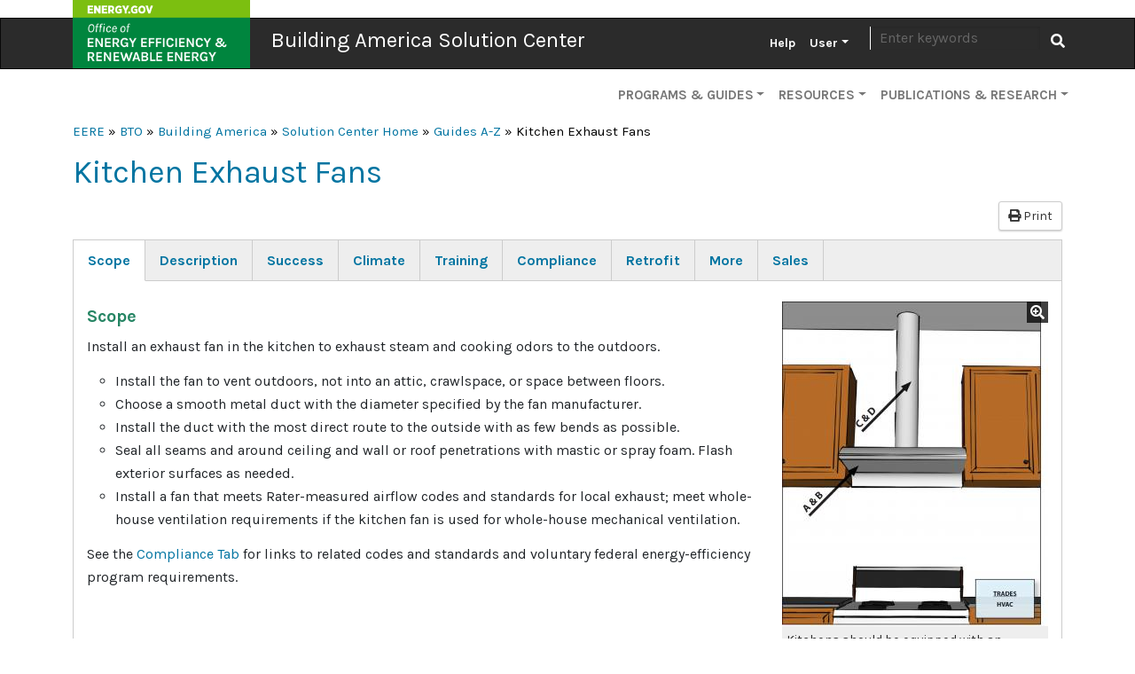

--- FILE ---
content_type: text/html; charset=UTF-8
request_url: https://basc.pnnl.gov/resource-guides/kitchen-exhaust-fans?existing_homes=568
body_size: 119241
content:
<!DOCTYPE html>
<html lang="en" dir="ltr">
  <head>
    <meta charset="utf-8" />
<noscript><style>form.antibot * :not(.antibot-message) { display: none !important; }</style>
</noscript><meta name="description" content="Guide describing how to install efficient kitchen exhaust systems." />
<link rel="canonical" href="https://basc.pnnl.gov/resource-guides/kitchen-exhaust-fans" />
<meta name="google-site-verification" content="uLohvPG063p8BuiE-BjvVFRgaf4_B-sIxFNYDDYEbEI" />
<meta name="Generator" content="Drupal 9 (https://www.drupal.org)" />
<meta name="MobileOptimized" content="width" />
<meta name="HandheldFriendly" content="true" />
<meta name="viewport" content="width=device-width, initial-scale=1, shrink-to-fit=no" />
<meta http-equiv="x-ua-compatible" content="ie=edge" />
<script src="https://www.google.com/recaptcha/api.js?hl=en" async defer></script>
<link rel="icon" href="/themes/custom/eere/favicon.ico" type="image/vnd.microsoft.icon" />

    <title>Kitchen Exhaust Fans | Building America Solution Center</title>
    <link rel="stylesheet" media="all" href="/libraries/slick-carousel/slick/slick.css?t7d1ij" />
<link rel="stylesheet" media="all" href="/modules/contrib/slick/css/layout/slick.module.css?t7d1ij" />
<link rel="stylesheet" media="all" href="/core/assets/vendor/jquery.ui/themes/base/core.css?t7d1ij" />
<link rel="stylesheet" media="all" href="/core/assets/vendor/jquery.ui/themes/base/controlgroup.css?t7d1ij" />
<link rel="stylesheet" media="all" href="/core/assets/vendor/jquery.ui/themes/base/checkboxradio.css?t7d1ij" />
<link rel="stylesheet" media="all" href="/core/assets/vendor/jquery.ui/themes/base/resizable.css?t7d1ij" />
<link rel="stylesheet" media="all" href="/core/assets/vendor/jquery.ui/themes/base/button.css?t7d1ij" />
<link rel="stylesheet" media="all" href="/core/assets/vendor/jquery.ui/themes/base/dialog.css?t7d1ij" />
<link rel="stylesheet" media="all" href="/core/modules/system/css/components/ajax-progress.module.css?t7d1ij" />
<link rel="stylesheet" media="all" href="/core/modules/system/css/components/align.module.css?t7d1ij" />
<link rel="stylesheet" media="all" href="/core/modules/system/css/components/autocomplete-loading.module.css?t7d1ij" />
<link rel="stylesheet" media="all" href="/core/modules/system/css/components/fieldgroup.module.css?t7d1ij" />
<link rel="stylesheet" media="all" href="/core/modules/system/css/components/container-inline.module.css?t7d1ij" />
<link rel="stylesheet" media="all" href="/core/modules/system/css/components/clearfix.module.css?t7d1ij" />
<link rel="stylesheet" media="all" href="/core/modules/system/css/components/details.module.css?t7d1ij" />
<link rel="stylesheet" media="all" href="/core/modules/system/css/components/hidden.module.css?t7d1ij" />
<link rel="stylesheet" media="all" href="/core/modules/system/css/components/item-list.module.css?t7d1ij" />
<link rel="stylesheet" media="all" href="/core/modules/system/css/components/js.module.css?t7d1ij" />
<link rel="stylesheet" media="all" href="/core/modules/system/css/components/nowrap.module.css?t7d1ij" />
<link rel="stylesheet" media="all" href="/core/modules/system/css/components/position-container.module.css?t7d1ij" />
<link rel="stylesheet" media="all" href="/core/modules/system/css/components/progress.module.css?t7d1ij" />
<link rel="stylesheet" media="all" href="/core/modules/system/css/components/reset-appearance.module.css?t7d1ij" />
<link rel="stylesheet" media="all" href="/core/modules/system/css/components/resize.module.css?t7d1ij" />
<link rel="stylesheet" media="all" href="/core/modules/system/css/components/sticky-header.module.css?t7d1ij" />
<link rel="stylesheet" media="all" href="/core/modules/system/css/components/system-status-counter.css?t7d1ij" />
<link rel="stylesheet" media="all" href="/core/modules/system/css/components/system-status-report-counters.css?t7d1ij" />
<link rel="stylesheet" media="all" href="/core/modules/system/css/components/system-status-report-general-info.css?t7d1ij" />
<link rel="stylesheet" media="all" href="/core/modules/system/css/components/tabledrag.module.css?t7d1ij" />
<link rel="stylesheet" media="all" href="/core/modules/system/css/components/tablesort.module.css?t7d1ij" />
<link rel="stylesheet" media="all" href="/core/modules/system/css/components/tree-child.module.css?t7d1ij" />
<link rel="stylesheet" media="all" href="/core/modules/ckeditor5/css/ckeditor5.dialog.fix.css?t7d1ij" />
<link rel="stylesheet" media="all" href="/modules/contrib/webform/css/webform.form.css?t7d1ij" />
<link rel="stylesheet" media="all" href="/modules/contrib/webform/css/webform.element.details.toggle.css?t7d1ij" />
<link rel="stylesheet" media="all" href="/modules/contrib/webform/css/webform.element.message.css?t7d1ij" />
<link rel="stylesheet" media="all" href="/modules/contrib/antibot/css/antibot.css?t7d1ij" />
<link rel="stylesheet" media="all" href="/modules/contrib/field_group/formatters/tabs/horizontal-tabs.css?t7d1ij" />
<link rel="stylesheet" media="all" href="/modules/contrib/blazy/css/blazy.css?t7d1ij" />
<link rel="stylesheet" media="all" href="/modules/contrib/blazy/css/components/blazy.loading.css?t7d1ij" />
<link rel="stylesheet" media="all" href="/core/modules/filter/css/filter.caption.css?t7d1ij" />
<link rel="stylesheet" media="all" href="/core/assets/vendor/jquery.ui/themes/base/theme.css?t7d1ij" />
<link rel="stylesheet" media="all" href="/modules/contrib/collapsiblock/theme/dist/css/collapsiblock.min.css?t7d1ij" />
<link rel="stylesheet" media="all" href="/modules/contrib/captcha/css/captcha.css?t7d1ij" />
<link rel="stylesheet" media="all" href="/modules/contrib/colorbox/styles/default/colorbox_style.css?t7d1ij" />
<link rel="stylesheet" media="all" href="/themes/contrib/bootstrap_barrio/css/components/variables.css?t7d1ij" />
<link rel="stylesheet" media="all" href="/themes/contrib/bootstrap_barrio/css/components/user.css?t7d1ij" />
<link rel="stylesheet" media="all" href="/themes/contrib/bootstrap_barrio/css/components/progress.css?t7d1ij" />
<link rel="stylesheet" media="all" href="//fonts.googleapis.com/css?family=Karla:400,400i,700,700i" />
<link rel="stylesheet" media="all" href="/libraries/bootstrap/dist/css/bootstrap.min.css?t7d1ij" />
<link rel="stylesheet" media="all" href="/themes/custom/eere/css/app.min.css?t7d1ij" />
<link rel="stylesheet" media="all" href="/themes/contrib/bootstrap_barrio/css/components/affix.css?t7d1ij" />
<link rel="stylesheet" media="all" href="/themes/contrib/bootstrap_barrio/css/components/book.css?t7d1ij" />
<link rel="stylesheet" media="all" href="/themes/contrib/bootstrap_barrio/css/components/contextual.css?t7d1ij" />
<link rel="stylesheet" media="all" href="/themes/contrib/bootstrap_barrio/css/components/feed-icon.css?t7d1ij" />
<link rel="stylesheet" media="all" href="/themes/contrib/bootstrap_barrio/css/components/field.css?t7d1ij" />
<link rel="stylesheet" media="all" href="/themes/contrib/bootstrap_barrio/css/components/header.css?t7d1ij" />
<link rel="stylesheet" media="all" href="/themes/contrib/bootstrap_barrio/css/components/help.css?t7d1ij" />
<link rel="stylesheet" media="all" href="/themes/contrib/bootstrap_barrio/css/components/icons.css?t7d1ij" />
<link rel="stylesheet" media="all" href="/themes/contrib/bootstrap_barrio/css/components/image-button.css?t7d1ij" />
<link rel="stylesheet" media="all" href="/themes/contrib/bootstrap_barrio/css/components/item-list.css?t7d1ij" />
<link rel="stylesheet" media="all" href="/themes/contrib/bootstrap_barrio/css/components/list-group.css?t7d1ij" />
<link rel="stylesheet" media="all" href="/themes/contrib/bootstrap_barrio/css/components/media.css?t7d1ij" />
<link rel="stylesheet" media="all" href="/themes/contrib/bootstrap_barrio/css/components/page.css?t7d1ij" />
<link rel="stylesheet" media="all" href="/themes/contrib/bootstrap_barrio/css/components/search-form.css?t7d1ij" />
<link rel="stylesheet" media="all" href="/themes/contrib/bootstrap_barrio/css/components/shortcut.css?t7d1ij" />
<link rel="stylesheet" media="all" href="/themes/contrib/bootstrap_barrio/css/components/sidebar.css?t7d1ij" />
<link rel="stylesheet" media="all" href="/themes/contrib/bootstrap_barrio/css/components/site-footer.css?t7d1ij" />
<link rel="stylesheet" media="all" href="/themes/contrib/bootstrap_barrio/css/components/skip-link.css?t7d1ij" />
<link rel="stylesheet" media="all" href="/themes/contrib/bootstrap_barrio/css/components/table.css?t7d1ij" />
<link rel="stylesheet" media="all" href="/themes/contrib/bootstrap_barrio/css/components/tabledrag.css?t7d1ij" />
<link rel="stylesheet" media="all" href="/themes/contrib/bootstrap_barrio/css/components/tableselect.css?t7d1ij" />
<link rel="stylesheet" media="all" href="/themes/contrib/bootstrap_barrio/css/components/tablesort-indicator.css?t7d1ij" />
<link rel="stylesheet" media="all" href="/themes/contrib/bootstrap_barrio/css/components/ui.widget.css?t7d1ij" />
<link rel="stylesheet" media="all" href="/themes/contrib/bootstrap_barrio/css/components/tabs.css?t7d1ij" />
<link rel="stylesheet" media="all" href="/themes/contrib/bootstrap_barrio/css/components/toolbar.css?t7d1ij" />
<link rel="stylesheet" media="all" href="/themes/contrib/bootstrap_barrio/css/components/vertical-tabs.css?t7d1ij" />
<link rel="stylesheet" media="all" href="/themes/contrib/bootstrap_barrio/css/components/views.css?t7d1ij" />
<link rel="stylesheet" media="all" href="/themes/contrib/bootstrap_barrio/css/components/ui-dialog.css?t7d1ij" />
<link rel="stylesheet" media="all" href="/themes/contrib/bootstrap_barrio/css/components/form.css?t7d1ij" />
<link rel="stylesheet" media="all" href="/themes/contrib/bootstrap_barrio/css/components/img-fluid.css?t7d1ij" />
<link rel="stylesheet" media="all" href="//use.fontawesome.com/releases/v5.13.0/css/all.css" />
<link rel="stylesheet" media="all" href="/themes/custom/eere/css/style.css?t7d1ij" />
<link rel="stylesheet" media="print" href="/themes/contrib/bootstrap_barrio/css/print.css?t7d1ij" />
<link rel="stylesheet" media="all" href="/themes/project/basc/css/style.css?t7d1ij" />
<link rel="stylesheet" media="print" href="/themes/project/basc/css/print.css?t7d1ij" />

    <script src="/core/assets/vendor/modernizr/modernizr.min.js?v=3.11.7"></script>
<script src="/core/misc/modernizr-additional-tests.js?v=3.11.7"></script>

  </head>
  <body class="layout-no-sidebars page-node-5142 path-node node--type-resource-guide">
    <a href="#main-content" class="visually-hidden-focusable">
      Skip to main content
    </a>
    <noscript><iframe src="https://www.googletagmanager.com/ns.html?id=GTM-KGP9Q967"
                  height="0" width="0" style="display:none;visibility:hidden"></iframe></noscript>

      <div class="dialog-off-canvas-main-canvas" data-off-canvas-main-canvas>
    <!--stopindex-->
    <header>
    <nav class="navbar navbar-dark navbar-expand-lg mb-0" id="navbar-main" id="navbar" role="banner">
      <div class="container">
        <button type="button" class="navbar-toggler" data-bs-toggle="collapse" data-bs-target="#mainnav" aria-controls="mainnav" aria-expanded="false" aria-label="Toggle navigation">
          <span class="navbar-toggler-icon"></span>
        </button>

        <div class="navbar-header">
          <span class="banner-title">
            <img src="/themes/project/basc/images/doe-eere-logo.png" alt="" usemap="#logo" class="banner-logo">
            <map name="logo">
              <area shape="rect" coords="1,1,198,20" href="https://www.energy.gov" alt="Energy.gov">
              <area shape="rect" coords="2,22,198,75" href="https://www.energy.gov/eere/office-energy-efficiency-renewable-energy" alt="Office of Energy Efficiency and Renewable Energy">
            </map>
            <a href="/" class="navbar-brand">Building America Solution Center</a>
          </span>
        </div>

                <div class="navbar-collapse collapse" id="mainnav">
          <ul class="nav navbar-nav navbar-right">
            
                        <li class="nav-item first">
                                        <a href="/help" class="nav-link" data-drupal-link-system-path="node/2">Help</a>
              </li>
                      <li class="nav-item expanded dropdown last">
                                                          <span class="dropdown-toggle nav-link" role="button" data-bs-toggle="dropdown" aria-haspopup="true" aria-expanded="false">User</span>
                  <ul class="dropdown-menu">
                                    <li class="nav-item first">
                                        <a href="/user/login" data-drupal-link-system-path="user/login">Log in</a>
              </li>
                      <li class="nav-item">
                                        <a href="/user/register" data-drupal-link-system-path="user/register">Register</a>
              </li>
                      <li class="nav-item last">
                                        <a href="/why-register" title="Log in or register to create Field Kits and Sales Worksheets." data-drupal-link-system-path="node/10">Why Register?</a>
              </li>
      
          </ul>
              </li>
      

                          <li>
                  <div class="views-exposed-form block block-views block-views-exposed-filter-blocksite-search-page" data-drupal-selector="views-exposed-form-site-search-page" id="block-exposed-search">
  
    
      <div class="content">
      
<form region="primary_menu" action="/search" method="get" id="views-exposed-form-site-search-page" accept-charset="UTF-8">
  <div class="d-flex flex-wrap">
  





  <div class="js-form-item js-form-type-textfield form-type-textfield js-form-item-keywords form-item-keywords mb-3">
          <label for="edit-keywords">Search</label>
                    <input placeholder="Enter keywords" data-drupal-selector="edit-keywords" type="text" id="edit-keywords" name="keywords" value="" size="30" maxlength="128" class="form-control" />

                      </div>
<div data-drupal-selector="edit-actions" class="form-actions js-form-wrapper form-wrapper mb-3" id="edit-actions">
<button data-drupal-selector="edit-submit-site-search" type="submit" id="edit-submit-site-search" value="Apply" class="js-form-submit form-submit btn btn-primary"><i class="fa fa-search"></i> <span class="visually-hidden">Apply</span></button>
</div>

</div>

</form>

    </div>
  </div>


              </li>
                      </ul>
        </div>
      </div>
    </nav>
            

<nav role="navigation" id="nav2" aria-labelledby="nav2menu" class="navbar navbar-expand-lg navbar-light subnav mt-lg-0">
  <div class="container">
                      <h2 class="sr-only" id="nav2menu">Secondary</h2>

          

<button type="button" class="navbar-toggler" data-bs-toggle="collapse" data-bs-target="#subnav" aria-controls="subnav" aria-expanded="false" aria-label="Toggle navigation">
  <span class="navbar-toggler-icon"></span>
</button>
<div id="subnav" class="navbar-collapse collapse">
        <ul region="secondary_menu" class="menu menu--secondary nav navbar-nav navbar-right">
                      <li class="nav-item expanded dropdown first">
                                                          <a href="" class="dropdown-toggle nav-link" role="button" data-bs-toggle="dropdown" aria-haspopup="true" aria-expanded="false">Programs &amp; Guides</a>
                        <ul region="secondary_menu" class="dropdown-menu">
                      <li class="nav-item first">
                                        <a href="/building-components" data-drupal-link-system-path="node/5737">Building Components</a>
              </li>
                      <li class="nav-item">
                                        <a href="/resource-guides" data-drupal-link-system-path="resource-guides">Guides A-Z</a>
              </li>
                      <li class="nav-item">
                                        <a href="/existing-homes" data-drupal-link-system-path="node/5736">Existing Homes</a>
              </li>
                      <li class="nav-item">
                                        <a href="/home-improvement-expert" data-drupal-link-system-path="node/7764">Home Improvement Expert™</a>
              </li>
                      <li class="nav-item">
                                        <a href="/disaster-resistance" data-drupal-link-system-path="node/5981">Disaster Resistance</a>
              </li>
                      <li class="nav-item">
                                        <a href="/checklists/zero-energy-ready-home" data-drupal-link-system-path="node/22">DOE Zero Energy Ready Home</a>
              </li>
                      <li class="nav-item">
                                        <a href="/checklists/energy-star-single-family-new-homes-version-331-revision-11" data-drupal-link-system-path="node/21">ENERGY STAR Certified Homes</a>
              </li>
                      <li class="nav-item">
                                        <a href="/checklists/epa-indoor-airplus" data-drupal-link-system-path="node/24">EPA Indoor AirPlus</a>
              </li>
                      <li class="nav-item last">
                                        <a href="/checklists/epa-watersense" data-drupal-link-system-path="node/20">EPA WaterSense®</a>
              </li>
        </ul>
  
              </li>
                      <li class="nav-item expanded dropdown">
                                                          <a href="" class="dropdown-toggle nav-link" role="button" data-bs-toggle="dropdown" aria-haspopup="true" aria-expanded="false">Resources</a>
                        <ul region="secondary_menu" class="dropdown-menu">
                      <li class="nav-item first">
                                        <a href="/building-assemblies" data-drupal-link-system-path="node/10695">2021 IECC Assemblies</a>
              </li>
                      <li class="nav-item">
                                        <a href="/cad-files" data-drupal-link-system-path="cad-files">CAD Files</a>
              </li>
                      <li class="nav-item">
                                        <a href="/case-studies" data-drupal-link-system-path="case-studies">Case Studies</a>
              </li>
                      <li class="nav-item">
                                        <a href="/code-compliance" data-drupal-link-system-path="code-compliance">Code Briefs</a>
              </li>
                      <li class="nav-item">
                                        <a href="/images" data-drupal-link-system-path="images">Image Gallery</a>
              </li>
                      <li class="nav-item">
                                        <a href="/presentations" data-drupal-link-system-path="presentations">Presentations</a>
              </li>
                      <li class="nav-item">
                                        <a href="/sales-tool" data-drupal-link-system-path="node/5735">Sales Tool</a>
              </li>
                      <li class="nav-item last">
                                        <a href="/videos" data-drupal-link-system-path="videos">Videos</a>
              </li>
        </ul>
  
              </li>
                      <li class="nav-item expanded dropdown last">
                                                          <a href="" class="dropdown-toggle nav-link" role="button" data-bs-toggle="dropdown" aria-haspopup="true" aria-expanded="false">Publications &amp; Research</a>
                        <ul region="secondary_menu" class="dropdown-menu">
                      <li class="nav-item first">
                                        <a href="/library" data-drupal-link-system-path="library">Library</a>
              </li>
                      <li class="nav-item">
                                        <a href="/research-tracker" data-drupal-link-system-path="research-tracker">Research Tracker</a>
              </li>
                      <li class="nav-item">
                                        <a href="/building-science-education" data-drupal-link-system-path="node/3">Building Science Education</a>
              </li>
                      <li class="nav-item last">
                                        <a href="https://bsa.ornl.gov/">Building Science Advisor</a>
              </li>
        </ul>
  
              </li>
        </ul>
  
</div>

      </div>
</nav>


      </header>

  <div class="container">
      <div id="block-basc-breadcrumbs" class="block block-system block-system-breadcrumb-block">
  
    
      <div class="content">
        <div class="breadcrumbs">
    <a href="https://www.energy.gov/eere/office-energy-efficiency-renewable-energy">EERE</a> » 
    <a href="https://www.energy.gov/eere/buildings/building-technologies-office">BTO</a> » 
    <a href="https://www.energy.gov/eere/building-america">Building America</a> » 
                      <a href="/">Solution Center Home</a>
                 »                       <a href="/resource-guides">Guides A-Z</a>
                 »                       Kitchen Exhaust Fans
                      </div>

    </div>
  </div>
<div id="block-basc-page-title" class="block block-core block-page-title-block">
  
    
      <div class="content">
        <h1><span class="field field--name-title field--type-string field--label-hidden">Kitchen Exhaust Fans</span>
</h1>

    </div>
  </div>


  </div>
<!--startindex-->


  <div role="main" class="main-container container js-quickedit-main-content">
    <div class="row">

            
            
                  <section class="main-content col order-md-2 col-md-12" id="content" role="main">

                                      <div class="highlighted">  <div data-drupal-messages-fallback class="hidden"></div>

</div>
                  
                          <a id="main-content"></a>
            <div id="block-basc-content" class="block block-system block-system-main-block">
  
    
      <div class="content">
      



<article data-history-node-id="5142" role="article" class="node resource-guide full clearfix">
  <div class="content">
    <div class="clearfix">
      <a class="btn btn-default btn-sm pull-right print-link" href="#" onClick=" window.print(); return false"><i class="fa fa-print"></i> Print</a>
    </div>
    <div class=" field-group-tabs-wrapper"><div data-horizontal-tabs class="horizontal-tabs clearfix">
  <ul data-horizontal-tabs-list class="horizontal-tabs-list visually-hidden"></ul>
  <div data-horizontal-tabs-panes><input class="horizontal-tabs-active-tab form-control" type="hidden" />

<details  id="edit-group-scope" class="js-form-wrapper form-wrapper card panel panel-primary" open="open"><summary role="button" aria-controls="edit-group-scope" aria-expanded="true" aria-pressed="true" class="card-header panel-heading">Scope</summary><div class="panel-body card-body details-wrapper">
    
  <div class="field field--name-field-scope-images field--type-entity-reference field--label-visually_hidden">
    <div class="field__label visually-hidden">Scope Images</div>
          <div class='field__items'>
              <div class="field__item">
<figure data-history-node-id="3032" role="article" class="node image source clearfix">
  
  <div class="field field--name-field-image field--type-image field--label-visually_hidden">
    <div class="field__label visually-hidden">Image</div>
              <div class="field__item">
<a href="https://basc.pnnl.gov/sites/default/files/images/ES_HVAC_QIRC_8.1_PG81_131a_102811_0_0.jpg" aria-controls="colorbox" aria-label="{&quot;alt&quot;:&quot;Kitchens should be equipped with an exhaust fan that vents directly outdoors&quot;}" role="button"  title="Click to view larger image and details." data-colorbox-gallery="gallery-image-3032-field_image-TSTtxs_0t_U" class="colorbox" data-cbox-img-attrs="{&quot;alt&quot;:&quot;Kitchens should be equipped with an exhaust fan that vents directly outdoors&quot;}"><img src="/sites/default/files/styles/node_page/public/images/ES_HVAC_QIRC_8.1_PG81_131a_102811_0_0.jpg?itok=KZdrdpjp" width="300" height="366" alt="Kitchens should be equipped with an exhaust fan that vents directly outdoors" loading="lazy" class="image-style-node-page" />

</a>
</div>
          </div>

  <figcaption class="content"><span class="field field--name-title field--type-string field--label-hidden">Kitchens should be equipped with an exhaust fan that vents directly outdoors</span>
</figcaption>  
</figure>
</div>
              </div>
      </div>

  <div class="clearfix text-formatted field field--name-field-scope field--type-text-long field--label-above">
    <div class="field__label">Scope</div>
              <div class="field__item"><p>Install an exhaust fan in the kitchen to exhaust steam and cooking odors to the outdoors.</p><ul><li>Install the fan to vent outdoors, not into an attic, crawlspace, or space between floors.</li><li>Choose a smooth metal duct with the diameter specified by the fan manufacturer.</li><li>Install the duct with the most direct route to the outside with as few bends as possible.</li><li>Seal all seams and around ceiling and wall or roof penetrations with mastic or spray foam. Flash exterior surfaces as needed.</li><li>Install a fan that meets Rater-measured airflow codes and standards for local exhaust; meet whole-house ventilation requirements if the kitchen fan is used for whole-house mechanical ventilation. </li></ul><p>See the <a href="/resource-guides/kitchen-exhaust-fans#edit-group-compliance">Compliance Tab</a> for links to related codes and standards and voluntary federal energy-efficiency program requirements.</p></div>
          </div>
</div>
</details>

<details  id="edit-group-description" class="js-form-wrapper form-wrapper card panel panel-primary" open="open"><summary role="button" aria-controls="edit-group-description" aria-expanded="true" aria-pressed="true" class="card-header panel-heading">Description</summary><div class="panel-body card-body details-wrapper">
    
  <div class="clearfix text-formatted field field--name-body field--type-text-with-summary field--label-above">
    <div class="field__label">Description</div>
              <div class="field__item"><p>Regardless of what kind of ventilation system you have for the rest of the house, an exhaust fan should be installed in the kitchen to provide point or local exhaust to remove moisture and odors associated with cooking. The exhaust fan is typically located directly over the kitchen stove and is installed in a range hood or cabinet, integrated with a microwave oven, or mounted on the wall. The fan should be ducted to exhaust outside of the home, not into the attic, crawlspace, or another area inside the building. The duct serving the range hood should be made of rigid metal such as galvanized steel, stainless steel, or copper and have a smooth interior surface. It should meet the maximum length guidelines specified in the IRC (2015 IRC Table M1506.2) and the minimum diameter guidelines specified in the fan’s installation instructions; small-diameter ducts could trap grease, creating a fire hazard. It should be airtight, equipped with a back-draft damper, and independent of all other exhaust systems. </p><p>Recirculating fans that draw air through a filter and discharge it back into the room are not acceptable. Operable windows are a nice feature but they should not be relied on for consistent ventilation.</p><p>Kitchen fans can be run intermittently (occupant controlled) or continuously; some fan models have multiple speed settings and can be used for either.To fulfill the local exhaust airflow requirements of the International Residential Code (<a href="/library/2015-irc-international-residential-code-one-and-two-family-dwellings">IRC 2015</a>), kitchen fans operated intermittently should have a flow rate of 100 cfm or more and fans operated continuously should have a flow rate of 25 cfm or more. Select fans that are ENERGY STAR rated, and have low sound ratings and low power draw. <a href="/library/energy-star-residential-new-construction-program-requirements">ENERGY STAR </a>recommends that local kitchen exhaust fans provide ≥ 5 air changes per hour of ventilation, depending on the kitchen volume. ENERGY STAR also recommends that exhaust fans have sound ratings of ≤ 1 sone if set to run continuously or ≤ 3 sones if operating intermittently.</p><p>Some home owners are installing commercial-scale cooking ranges with very powerful exhaust hood fans rated as high as 1200 cfm. Exhaust fan rates this high can easily backdraft a non-sealed-combustion furnace, water heater, or fireplace (Holladay 2010). Any installed exhaust fan operating in excess of 400 cfm must be provided with a makeup air system that will automatically start and operate simultaneously with the exhaust fan and will provide makeup air at a rate equivalent to the exhaust fan rate.</p><p>Although a single-point exhaust fan such as a kitchen fan could be used to provide code-required whole-house ventilation, this strategy is not recommended. For more on whole house ventilation strategies and requirements, see the Building America Solution Center Guide <a href="/resource-guides/whole-house-ventilation-strategies-new-homes">Whole-House Ventilation Strategies for New Homes</a> and <a href="/resource-guides/whole-house-ventilation-strategies-existing-homes">Whole-House Ventilation Strategies for Existing Homes</a>.</p><p>Kitchen exhaust fans may be installed by the HVAC vendor or installer or by the kitchen range vendor if it is part of that system. This task should be included in the contract for the appropriate trade depending on the workflow at specific job sites.</p><p><strong>How to Install Exhaust Fans</strong></p><ol><li><p>Determine the appropriate fan size for your application. For a continuous rate of ≥ 5 ACH, ENERGY STAR recommends selecting a fan that provides more than 5 ACH in order to pull the required amount of air. For an intermittent rate of ≥ 100 cfm, ENERGY STAR recommends selecting a fan with a rating of 150  to 200 cfm. Choose ENERGY STAR-rated fans for energy efficiency and low noise level.</p><figure role="group" class="caption caption-img align-center"><img alt="Proper sizing of kitchen exhaust fan." src="/sites/default/files/styles/large/public/images/HVAC61_kitchenexhaust1_PNNL_04-16-12.jpg" /><figcaption>Proper sizing of kitchen exhaust fan. (Source: <a href="https://basc.pnnl.gov/library/pnnl">PNNL</a>.)</figcaption></figure></li><li>Install the fan either in the range hood, the cabinet above the stove, or on the wall above the stove. Follow the manufacturer’s instructions. The fan may also be purchased as an integrated unit that comes with a microwave oven mounted into a cabinet above the stove. Cut openings in the ceiling for the fan or exhaust duct no wider than needed to fit the fan or duct and <a href="/resource-guides/air-sealing-bathroom-and-kitchen-exhaust-fans">air seal </a>the opening with caulk or spray foam. Connect the exhaust duct to the fan box with mechanical fasteners and seal with metal tape and/or mastic. Do not use cloth-backed duct tape.</li><li>Vent the kitchen fan exhaust directly to the outside, not into an attic, crawlspace, or space between floors. Use correctly sized, smooth metal duct. Seal seams and joints with mastic and/or metal tape. Install a back-draft damper that closes when the fan is not in operation. Install the duct with as few bends as possible and out of the way of other ducts or equipment in the attic. Take care not to dent or crush the duct during or after installation. The duct should be independent of <a href="/resource-guides/common-exhaust-duct-not-shared-fans-separate-dwellings">other exhaust systems</a>.</li><li>Locate the exhaust duct outlet vent on the exterior of the home at least <a href="/resource-guides/ventilation-air-inlet-locations">10 feet from any air inlet</a>. The outside termination should be covered with louvers, a screen, or a grille. The exhaust air should not be directed onto a walkway.</li><li>If the fan is integrated with a microwave oven installed over the stove, install it according to the manufacturers’ instructions and <a href="/library/2015-irc-international-residential-code-one-and-two-family-dwellings">2015 IRC </a>Section M1504.</li><li>Exhaust hoods installed over domestic open-top broiler units should be made of metal and have a 1/4-inch clearance between the hood and the underside of combustible material or cabinets. The hood should extend the full width and depth of the cooktop, discharge to the outside, and have a backdraft damper, as specified in <a href="/library/2015-irc-international-residential-code-one-and-two-family-dwellings">2015 IRC</a> Section M1505.</li><li>The exhaust fan flow rate should be tested by a certified energy rater using test procedures listed in ANSI/RESNET/ICC 380-2016.</li></ol></div>
          </div>
</div>
</details>

<details  id="edit-group-ensuring-success" class="js-form-wrapper form-wrapper card panel panel-primary" open="open"><summary role="button" aria-controls="edit-group-ensuring-success" aria-expanded="true" aria-pressed="true" class="card-header panel-heading">Success</summary><div class="panel-body card-body details-wrapper">
    
  <div class="clearfix text-formatted field field--name-field-ensuring-success field--type-text-long field--label-above">
    <div class="field__label">Ensuring Success</div>
              <div class="field__item"><p>Visually inspect and test the kitchen exhaust fan for proper installation as follows:</p><ul><li>Ensure that the fan exhausts outside, not into the attic; that it is set to exhaust, not recirculate; that any dampers on the outside termination are able to open freely; and that packing tape is removed.</li><li>Confirm that any openings cut in the ceiling for the fan or exhaust duct are properly air sealed and that the exhaust duct is sealed to the fan box with both mechanical fasteners and mastic and/or metal tape and caulk or spray foam.</li><li>Check the sone rating; ASHRAE 62.2-2007 requires 3 sones or less for intermittent (occupant-controlled) kitchen or bath exhaust fans or 1.0 sone or less for continuous fans.</li><li>See the <a href="/resource-guides/kitchen-exhaust-fans#edit-group-compliance">Compliance tab</a> for code and ENERGY STAR guidelines regarding flow rates and efficacy for fans used for local exhaust. See the guide Whole Building Ventilation for codes and standards related to exhaust fans used for whole-house ventilation.</li><li>A certified energy rater will test the fan’s operation to determine the flow rate using a flow hood, flow grid, anemometer, in accordance with test procedures listed in ANSI/RESNET/ICC 380-2016, or established by the Associated Air Barrier Council, National Environmental Balancing Bureau, or ASHRAE), or other equivalent method. Kitchen fans are typically rated by how many cubic feet per minute the fan will exhaust in a factory setting. Duct work, termination choices, and installation may decrease the measured cubic feet per minute below the factory-rated value.</li></ul></div>
          </div>
</div>
</details>

<details  id="edit-group-climate" class="js-form-wrapper form-wrapper card panel panel-primary" open="open"><summary role="button" aria-controls="edit-group-climate" aria-expanded="true" aria-pressed="true" class="card-header panel-heading">Climate</summary><div class="panel-body card-body details-wrapper">
    
  <div class="clearfix text-formatted field field--name-field-climate field--type-text-long field--label-above">
    <div class="field__label">Climate</div>
              <div class="field__item"><p>No climate-specific information applies.</p></div>
          </div>
</div>
</details>

<details  id="edit-group-training" class="js-form-wrapper form-wrapper card panel panel-primary" open="open"><summary role="button" aria-controls="edit-group-training" aria-expanded="true" aria-pressed="true" class="card-header panel-heading">Training</summary><div class="panel-body card-body details-wrapper">
    
  <div class="field field--name-field-training-images field--type-entity-reference field--label-above">
    <div class="field__label">Right and Wrong Images</div>
          <div class='field__items'>
              <div class="field__item"><div class="slick blazy slick--field slick--field-training-images slick--field-training-images--full slick--optionset--scrollbar" data-blazy=""><div id="slick-04ca7ba2ef3" data-slick="{&quot;count&quot;:13,&quot;total&quot;:13,&quot;mobileFirst&quot;:true,&quot;focusOnSelect&quot;:true,&quot;infinite&quot;:false,&quot;lazyLoad&quot;:&quot;blazy&quot;,&quot;rows&quot;:0,&quot;edgeFriction&quot;:0.3,&quot;easing&quot;:&quot;easeInOutSine&quot;,&quot;variableWidth&quot;:true,&quot;slide&quot;:&quot;.slick__slide&quot;}" class="slick__slider">  <div class="slick__slide slide slide--0">
<figure data-history-node-id="3140" role="article" class="node image color-box clearfix">
  
  <div class="field field--name-field-image field--type-image field--label-visually_hidden">
    <div class="field__label visually-hidden">Image</div>
              <div class="field__item">
<a href="https://basc.pnnl.gov/sites/default/files/images/ES_HVAC_QIRC_8.1_PG82_132b_102811_0.jpg" aria-controls="colorbox" aria-label="{&quot;alt&quot;:&quot;Wrong - the CFM rating may not meet the performance specification once installed, and the sone rating is too high.&quot;}" role="button"  title="Click to view larger image and details." data-colorbox-gallery="gallery-field_image-VOruG3WjPUQ" class="colorbox" data-cbox-img-attrs="{&quot;alt&quot;:&quot;Wrong - the CFM rating may not meet the performance specification once installed, and the sone rating is too high.&quot;}"><img src="/sites/default/files/styles/image_gallery/public/images/ES_HVAC_QIRC_8.1_PG82_132b_102811_0.jpg?h=4875a150&amp;itok=rMIMM4pV" width="120" height="120" alt="Wrong - the CFM rating may not meet the performance specification once installed, and the sone rating is too high." loading="lazy" class="image-style-image-gallery" />

</a>
</div>
          </div>

  <figcaption class="sr-only"><span class="field field--name-title field--type-string field--label-hidden">Wrong - the CFM rating may not meet the performance specification once installed, and the sone rating is too high.</span>
</figcaption>

  <div class="content">
    
    <div class="title">
      <span class="field field--name-title field--type-string field--label-hidden">Wrong - the CFM rating may not meet the performance specification once installed, and the sone rating is too high.</span>

    </div>
    

    
    
                <div class="download">
        <span class="file">
          <a href="/sites/default/files/images/ES_HVAC_QIRC_8.1_PG82_132b_102811_0.jpg" target="_blank">View Image</a>
        </span>
        <span class="file">
          <a href="/file-download/download/public/1697" type="application/octet-stream">Download</a>
        </span>
      </div>
    
          <button class="btn btn-primary btn-sm" type="button" title="View source info" data-bs-toggle="collapse" data-bs-target="#collapse-3140" aria-expanded="false" aria-controls="collapse-3140"><i class="fa fa-info-circle"></i> Source</button>
      <div class="collapse source-collapse" id="collapse-3140">
        
      <div class="field field--name-field-source field--type-entity-reference field--label-hidden field__items">
              <div class="field__item">
  
<aside data-history-node-id="11078" role="article" class="node reference source clearfix">
      <div class="field field--label-inline">
      <div class="field--label">Reference</div>
      <div class="field--item">
        <a href="https://www.energystar.gov/newhomes" rel="bookmark"><span class="field field--name-title field--type-string field--label-hidden">Energy Efficient New Homes and Apartments</span>
</a>
      </div>
    </div>
    
  <div class="field field--name-field-authors field--type-entity-reference field--label-inline">
    <div class="field__label">Author(s)</div>
          <div class='field__items'>
              <div class="field__item">ENERGY STAR</div>
              </div>
      </div>

    
  <div class="field field--name-field-organizations field--type-entity-reference field--label-inline">
    <div class="field__label">Organization(s)</div>
          <div class='field__items'>
              <div class="field__item">U.S. Environmental Protection Agency, </div>
          <div class="field__item">EPA, </div>
          <div class="field__item">ENERGY STAR</div>
              </div>
      </div>

    
  <div class="clearfix text-formatted field field--name-body field--type-text-with-summary field--label-visually_hidden">
    <div class="field__label visually-hidden">Description</div>
              <div class="field__item"><p>Website describing the U.S. Environmental Protection Agency's ENERGY STAR New Homes and Apartments program with links to builder and homeowner resources.</p></div>
          </div>

  </aside>
</div>
          </div>
  
      </div>
      </div>
</figure>
</div>
  <div class="slick__slide slide slide--1">
<figure data-history-node-id="3141" role="article" class="node image color-box clearfix">
  
  <div class="field field--name-field-image field--type-image field--label-visually_hidden">
    <div class="field__label visually-hidden">Image</div>
              <div class="field__item">
<a href="https://basc.pnnl.gov/sites/default/files/images/ES_HVAC_QIRC_8.1_PG82_133c_102811_0.jpg" aria-controls="colorbox" aria-label="{&quot;alt&quot;:&quot;Fan CFM rating is higher than the requirement increasing the likelihood that it will meet the performance level once installed&quot;}" role="button"  title="Click to view larger image and details." data-colorbox-gallery="gallery-field_image-VOruG3WjPUQ" class="colorbox" data-cbox-img-attrs="{&quot;alt&quot;:&quot;Fan CFM rating is higher than the requirement increasing the likelihood that it will meet the performance level once installed&quot;}"><img src="/sites/default/files/styles/image_gallery/public/images/ES_HVAC_QIRC_8.1_PG82_133c_102811_0.jpg?h=4875a150&amp;itok=xRQB-U2v" width="120" height="120" alt="Fan CFM rating is higher than the requirement increasing the likelihood that it will meet the performance level once installed" loading="lazy" class="image-style-image-gallery" />

</a>
</div>
          </div>

  <figcaption class="sr-only"><span class="field field--name-title field--type-string field--label-hidden">Fan CFM rating is higher than the requirement increasing the likelihood that it will meet the performance level once installed</span>
</figcaption>

  <div class="content">
    
    <div class="title">
      <span class="field field--name-title field--type-string field--label-hidden">Fan CFM rating is higher than the requirement increasing the likelihood that it will meet the performance level once installed</span>

    </div>
    

    
    
                <div class="download">
        <span class="file">
          <a href="/sites/default/files/images/ES_HVAC_QIRC_8.1_PG82_133c_102811_0.jpg" target="_blank">View Image</a>
        </span>
        <span class="file">
          <a href="/file-download/download/public/1699" type="application/octet-stream">Download</a>
        </span>
      </div>
    
          <button class="btn btn-primary btn-sm" type="button" title="View source info" data-bs-toggle="collapse" data-bs-target="#collapse-3141" aria-expanded="false" aria-controls="collapse-3141"><i class="fa fa-info-circle"></i> Source</button>
      <div class="collapse source-collapse" id="collapse-3141">
        
      <div class="field field--name-field-source field--type-entity-reference field--label-hidden field__items">
              <div class="field__item">
  
<aside data-history-node-id="758" role="article" class="node reference source clearfix">
      <div class="field field--label-inline">
      <div class="field--label"> Courtesy Of</div>
      <div class="field--item">
                  <a href="http://epa.gov/">EPA</a>
              </div>
    </div>
  </aside>
</div>
          </div>
  
      </div>
      </div>
</figure>
</div>
  <div class="slick__slide slide slide--2">
<figure data-history-node-id="3142" role="article" class="node image color-box clearfix">
  
  <div class="field field--name-field-image field--type-image field--label-visually_hidden">
    <div class="field__label visually-hidden">Image</div>
              <div class="field__item">
<a href="https://basc.pnnl.gov/sites/default/files/images/ES_HVAC_QIRC_8.1_PG82_134d_102811_0.jpg" aria-controls="colorbox" aria-label="{&quot;alt&quot;:&quot;Recirculating fan installed that does not exhaust to outside&quot;}" role="button"  title="Click to view larger image and details." data-colorbox-gallery="gallery-field_image-VOruG3WjPUQ" class="colorbox" data-cbox-img-attrs="{&quot;alt&quot;:&quot;Recirculating fan installed that does not exhaust to outside&quot;}"><img src="/sites/default/files/styles/image_gallery/public/images/ES_HVAC_QIRC_8.1_PG82_134d_102811_0.jpg?h=4875a150&amp;itok=OnmZol_A" width="120" height="120" alt="Recirculating fan installed that does not exhaust to outside" loading="lazy" class="image-style-image-gallery" />

</a>
</div>
          </div>

  <figcaption class="sr-only"><span class="field field--name-title field--type-string field--label-hidden">Recirculating fan installed that does not exhaust to outside</span>
</figcaption>

  <div class="content">
    
    <div class="title">
      <span class="field field--name-title field--type-string field--label-hidden">Recirculating fan installed that does not exhaust to outside</span>

    </div>
    

    
    
                <div class="download">
        <span class="file">
          <a href="/sites/default/files/images/ES_HVAC_QIRC_8.1_PG82_134d_102811_0.jpg" target="_blank">View Image</a>
        </span>
        <span class="file">
          <a href="/file-download/download/public/1701" type="application/octet-stream">Download</a>
        </span>
      </div>
    
          <button class="btn btn-primary btn-sm" type="button" title="View source info" data-bs-toggle="collapse" data-bs-target="#collapse-3142" aria-expanded="false" aria-controls="collapse-3142"><i class="fa fa-info-circle"></i> Source</button>
      <div class="collapse source-collapse" id="collapse-3142">
        
      <div class="field field--name-field-source field--type-entity-reference field--label-hidden field__items">
              <div class="field__item">
  
<aside data-history-node-id="758" role="article" class="node reference source clearfix">
      <div class="field field--label-inline">
      <div class="field--label"> Courtesy Of</div>
      <div class="field--item">
                  <a href="http://epa.gov/">EPA</a>
              </div>
    </div>
  </aside>
</div>
          </div>
  
      </div>
      </div>
</figure>
</div>
  <div class="slick__slide slide slide--3">
<figure data-history-node-id="3143" role="article" class="node image color-box clearfix">
  
  <div class="field field--name-field-image field--type-image field--label-visually_hidden">
    <div class="field__label visually-hidden">Image</div>
              <div class="field__item">
<a href="https://basc.pnnl.gov/sites/default/files/images/ES_HVAC_QIRC_8.1_PG82_135e_102811_0.jpg" aria-controls="colorbox" aria-label="{&quot;alt&quot;:&quot;Exhaust fan terminates to the outside&quot;}" role="button"  title="Click to view larger image and details." data-colorbox-gallery="gallery-field_image-VOruG3WjPUQ" class="colorbox" data-cbox-img-attrs="{&quot;alt&quot;:&quot;Exhaust fan terminates to the outside&quot;}"><img src="/sites/default/files/styles/image_gallery/public/images/ES_HVAC_QIRC_8.1_PG82_135e_102811_0.jpg?h=4875a150&amp;itok=Zoxi-CvY" width="120" height="120" alt="Exhaust fan terminates to the outside" loading="lazy" class="image-style-image-gallery" />

</a>
</div>
          </div>

  <figcaption class="sr-only"><span class="field field--name-title field--type-string field--label-hidden">Exhaust fan terminates to the outside</span>
</figcaption>

  <div class="content">
    
    <div class="title">
      <span class="field field--name-title field--type-string field--label-hidden">Exhaust fan terminates to the outside</span>

    </div>
    

    
    
                <div class="download">
        <span class="file">
          <a href="/sites/default/files/images/ES_HVAC_QIRC_8.1_PG82_135e_102811_0.jpg" target="_blank">View Image</a>
        </span>
        <span class="file">
          <a href="/file-download/download/public/1703" type="application/octet-stream">Download</a>
        </span>
      </div>
    
          <button class="btn btn-primary btn-sm" type="button" title="View source info" data-bs-toggle="collapse" data-bs-target="#collapse-3143" aria-expanded="false" aria-controls="collapse-3143"><i class="fa fa-info-circle"></i> Source</button>
      <div class="collapse source-collapse" id="collapse-3143">
        
      <div class="field field--name-field-source field--type-entity-reference field--label-hidden field__items">
              <div class="field__item">
  
<aside data-history-node-id="758" role="article" class="node reference source clearfix">
      <div class="field field--label-inline">
      <div class="field--label"> Courtesy Of</div>
      <div class="field--item">
                  <a href="http://epa.gov/">EPA</a>
              </div>
    </div>
  </aside>
</div>
          </div>
  
      </div>
      </div>
</figure>
</div>
  <div class="slick__slide slide slide--4">
<figure data-history-node-id="3144" role="article" class="node image color-box clearfix">
  
  <div class="field field--name-field-image field--type-image field--label-visually_hidden">
    <div class="field__label visually-hidden">Image</div>
              <div class="field__item">
<a href="https://basc.pnnl.gov/sites/default/files/images/ES_HVAC_QIRC_8.1_PG82_135f_102811_0.jpg" aria-controls="colorbox" aria-label="{&quot;alt&quot;:&quot;Exhaust duct work and penetration to the exterior have not been sealed&quot;}" role="button"  title="Click to view larger image and details." data-colorbox-gallery="gallery-field_image-VOruG3WjPUQ" class="colorbox" data-cbox-img-attrs="{&quot;alt&quot;:&quot;Exhaust duct work and penetration to the exterior have not been sealed&quot;}"><img src="/sites/default/files/styles/image_gallery/public/images/ES_HVAC_QIRC_8.1_PG82_135f_102811_0.jpg?h=3d5d1e1e&amp;itok=Ijp9skJB" width="120" height="120" alt="Exhaust duct work and penetration to the exterior have not been sealed" loading="lazy" class="image-style-image-gallery" />

</a>
</div>
          </div>

  <figcaption class="sr-only"><span class="field field--name-title field--type-string field--label-hidden">Exhaust duct work and penetration to the exterior have not been sealed</span>
</figcaption>

  <div class="content">
    
    <div class="title">
      <span class="field field--name-title field--type-string field--label-hidden">Exhaust duct work and penetration to the exterior have not been sealed</span>

    </div>
    

    
    
                <div class="download">
        <span class="file">
          <a href="/sites/default/files/images/ES_HVAC_QIRC_8.1_PG82_135f_102811_0.jpg" target="_blank">View Image</a>
        </span>
        <span class="file">
          <a href="/file-download/download/public/1705" type="application/octet-stream">Download</a>
        </span>
      </div>
    
          <button class="btn btn-primary btn-sm" type="button" title="View source info" data-bs-toggle="collapse" data-bs-target="#collapse-3144" aria-expanded="false" aria-controls="collapse-3144"><i class="fa fa-info-circle"></i> Source</button>
      <div class="collapse source-collapse" id="collapse-3144">
        
      <div class="field field--name-field-source field--type-entity-reference field--label-hidden field__items">
              <div class="field__item">
  
<aside data-history-node-id="758" role="article" class="node reference source clearfix">
      <div class="field field--label-inline">
      <div class="field--label"> Courtesy Of</div>
      <div class="field--item">
                  <a href="http://epa.gov/">EPA</a>
              </div>
    </div>
  </aside>
</div>
          </div>
  
      </div>
      </div>
</figure>
</div>
  <div class="slick__slide slide slide--5">
<figure data-history-node-id="3145" role="article" class="node image color-box clearfix">
  
  <div class="field field--name-field-image field--type-image field--label-visually_hidden">
    <div class="field__label visually-hidden">Image</div>
              <div class="field__item">
<a href="https://basc.pnnl.gov/sites/default/files/images/ES_HVAC_QIRC_8.1_PG82_135g_102811_0.jpg" aria-controls="colorbox" aria-label="{&quot;alt&quot;:&quot;Exhaust duct work and penetration to the exterior have been sealed with mastic&quot;}" role="button"  title="Click to view larger image and details." data-colorbox-gallery="gallery-field_image-VOruG3WjPUQ" class="colorbox" data-cbox-img-attrs="{&quot;alt&quot;:&quot;Exhaust duct work and penetration to the exterior have been sealed with mastic&quot;}"><img src="/sites/default/files/styles/image_gallery/public/images/ES_HVAC_QIRC_8.1_PG82_135g_102811_0.jpg?h=4875a150&amp;itok=Lmpc4KuS" width="120" height="120" alt="Exhaust duct work and penetration to the exterior have been sealed with mastic" loading="lazy" class="image-style-image-gallery" />

</a>
</div>
          </div>

  <figcaption class="sr-only"><span class="field field--name-title field--type-string field--label-hidden">Exhaust duct work and penetration to the exterior have been sealed with mastic</span>
</figcaption>

  <div class="content">
    
    <div class="title">
      <span class="field field--name-title field--type-string field--label-hidden">Exhaust duct work and penetration to the exterior have been sealed with mastic</span>

    </div>
    

    
    
                <div class="download">
        <span class="file">
          <a href="/sites/default/files/images/ES_HVAC_QIRC_8.1_PG82_135g_102811_0.jpg" target="_blank">View Image</a>
        </span>
        <span class="file">
          <a href="/file-download/download/public/1707" type="application/octet-stream">Download</a>
        </span>
      </div>
    
          <button class="btn btn-primary btn-sm" type="button" title="View source info" data-bs-toggle="collapse" data-bs-target="#collapse-3145" aria-expanded="false" aria-controls="collapse-3145"><i class="fa fa-info-circle"></i> Source</button>
      <div class="collapse source-collapse" id="collapse-3145">
        
      <div class="field field--name-field-source field--type-entity-reference field--label-hidden field__items">
              <div class="field__item">
  
<aside data-history-node-id="758" role="article" class="node reference source clearfix">
      <div class="field field--label-inline">
      <div class="field--label"> Courtesy Of</div>
      <div class="field--item">
                  <a href="http://epa.gov/">EPA</a>
              </div>
    </div>
  </aside>
</div>
          </div>
  
      </div>
      </div>
</figure>
</div>
  <div class="slick__slide slide slide--6">
<figure data-history-node-id="3863" role="article" class="node image color-box clearfix">
  
  <div class="field field--name-field-image field--type-image field--label-visually_hidden">
    <div class="field__label visually-hidden">Image</div>
              <div class="field__item">
<a href="https://basc.pnnl.gov/sites/default/files/images/HVAC71KitchenExhaust-W_EPA2014_0.jpg" aria-controls="colorbox" aria-label="{&quot;alt&quot;:&quot;Wrong – Overly powerful kitchen exhaust fans can backdraft other combustion appliances in the home&quot;}" role="button"  title="Click to view larger image and details." data-colorbox-gallery="gallery-field_image-VOruG3WjPUQ" class="colorbox" data-cbox-img-attrs="{&quot;alt&quot;:&quot;Wrong – Overly powerful kitchen exhaust fans can backdraft other combustion appliances in the home&quot;}"><img src="/sites/default/files/styles/image_gallery/public/images/HVAC71KitchenExhaust-W_EPA2014_0.jpg?h=02c7cc4f&amp;itok=--gfjaML" width="120" height="120" alt="Wrong – Overly powerful kitchen exhaust fans can backdraft other combustion appliances in the home" loading="lazy" class="image-style-image-gallery" />

</a>
</div>
          </div>

  <figcaption class="sr-only"><span class="field field--name-title field--type-string field--label-hidden">Wrong – Overly powerful kitchen exhaust fans can backdraft other combustion appliances in the home</span>
</figcaption>

  <div class="content">
    
    <div class="title">
      <span class="field field--name-title field--type-string field--label-hidden">Wrong – Overly powerful kitchen exhaust fans can backdraft other combustion appliances in the home</span>

    </div>
    

    
    
                <div class="download">
        <span class="file">
          <a href="/sites/default/files/images/HVAC71KitchenExhaust-W_EPA2014_0.jpg" target="_blank">View Image</a>
        </span>
        <span class="file">
          <a href="/file-download/download/public/4140" type="application/octet-stream">Download</a>
        </span>
      </div>
    
          <button class="btn btn-primary btn-sm" type="button" title="View source info" data-bs-toggle="collapse" data-bs-target="#collapse-3863" aria-expanded="false" aria-controls="collapse-3863"><i class="fa fa-info-circle"></i> Source</button>
      <div class="collapse source-collapse" id="collapse-3863">
        
      <div class="field field--name-field-source field--type-entity-reference field--label-hidden field__items">
              <div class="field__item">
  
<aside data-history-node-id="91" role="article" class="node reference source clearfix">
      <div class="field field--label-inline">
      <div class="field--label">Reference</div>
      <div class="field--item">
        <a href="https://epa.gov/indoorairplus/indoor-airplus-program-documents" rel="bookmark"><span class="field field--name-title field--type-string field--label-hidden">Indoor AirPlus Program Documents</span>
</a>
      </div>
    </div>
    
  <div class="field field--name-field-authors field--type-entity-reference field--label-inline">
    <div class="field__label">Author(s)</div>
          <div class='field__items'>
              <div class="field__item">U.S. Environmental Protection Agency</div>
              </div>
      </div>

    
  <div class="field field--name-field-organizations field--type-entity-reference field--label-inline">
    <div class="field__label">Organization(s)</div>
          <div class='field__items'>
              <div class="field__item">EPA</div>
              </div>
      </div>

    
  <div class="clearfix text-formatted field field--name-body field--type-text-with-summary field--label-visually_hidden">
    <div class="field__label visually-hidden">Description</div>
              <div class="field__item"><p>Website providing the technical specifications and related documents for home builders, subcontractors, architects, and other housing professionals interested in certifying a home to the EPA's Indoor airPLUS program requirements.</p></div>
          </div>

  </aside>
</div>
          </div>
  
      </div>
      </div>
</figure>
</div>
  <div class="slick__slide slide slide--7">
<figure data-history-node-id="4249" role="article" class="node image color-box clearfix">
  
  <div class="field field--name-field-image field--type-image field--label-visually_hidden">
    <div class="field__label visually-hidden">Image</div>
              <div class="field__item">
<a href="https://basc.pnnl.gov/sites/default/files/images/15236057419_df7ebb08ab_h.jpg" aria-controls="colorbox" aria-label="{&quot;alt&quot;:&quot;Right – This kitchen exhaust duct is made of smooth rigid metal and the duct is mastic sealed at joints&quot;}" role="button"  title="Click to view larger image and details." data-colorbox-gallery="gallery-field_image-VOruG3WjPUQ" class="colorbox" data-cbox-img-attrs="{&quot;alt&quot;:&quot;Right – This kitchen exhaust duct is made of smooth rigid metal and the duct is mastic sealed at joints&quot;}"><img src="/sites/default/files/styles/image_gallery/public/images/15236057419_df7ebb08ab_h.jpg?h=a32b3037&amp;itok=dcKb8YxH" width="120" height="120" alt="Right – This kitchen exhaust duct is made of smooth rigid metal and the duct is mastic sealed at joints" loading="lazy" class="image-style-image-gallery" />

</a>
</div>
          </div>

  <figcaption class="sr-only"><span class="field field--name-title field--type-string field--label-hidden">Right – This kitchen exhaust duct is made of smooth rigid metal and the duct is mastic sealed at joints</span>
</figcaption>

  <div class="content">
    
    <div class="title">
      <span class="field field--name-title field--type-string field--label-hidden">Right – This kitchen exhaust duct is made of smooth rigid metal and the duct is mastic sealed at joints</span>

    </div>
    

    
    
                <div class="download">
        <span class="file">
          <a href="/sites/default/files/images/15236057419_df7ebb08ab_h.jpg" target="_blank">View Image</a>
        </span>
        <span class="file">
          <a href="/file-download/download/public/4628" type="application/octet-stream">Download</a>
        </span>
      </div>
    
          <button class="btn btn-primary btn-sm" type="button" title="View source info" data-bs-toggle="collapse" data-bs-target="#collapse-4249" aria-expanded="false" aria-controls="collapse-4249"><i class="fa fa-info-circle"></i> Source</button>
      <div class="collapse source-collapse" id="collapse-4249">
        
      <div class="field field--name-field-source field--type-entity-reference field--label-hidden field__items">
              <div class="field__item">
  
<aside data-history-node-id="1021" role="article" class="node reference source clearfix">
      <div class="field field--label-inline">
      <div class="field--label"> Courtesy Of</div>
      <div class="field--item">
                  <a href="https://flickr.com/photos/117168856@N06/14254420795/in/photolist-nHBCFM-nFz1Nm-nr8bnw-nHquz5-nHquRY-nr8aWm-nr7ZLa-nHjGCK-nr7YR4-nKp41a-nr8aR1-nr81xv-nKp2D2-nHBDcM-nHjFs8-nr7ZBm-nr89QU-nHzKCL-nHBCDc-nCQmWw">https://flickr.com/photos/117168856@N06/14254420795/in/photolist-nHBCFM-nFz1Nm-…</a>
              </div>
    </div>
  </aside>
</div>
          </div>
  
      </div>
      </div>
</figure>
</div>
  <div class="slick__slide slide slide--8">
<figure data-history-node-id="4248" role="article" class="node image color-box clearfix">
  
  <div class="field field--name-field-image field--type-image field--label-visually_hidden">
    <div class="field__label visually-hidden">Image</div>
              <div class="field__item">
<a href="https://basc.pnnl.gov/sites/default/files/images/14182631355_e56af3f187_b.jpg" aria-controls="colorbox" aria-label="{&quot;alt&quot;:&quot;Right – This kitchen exhaust fan has a damper to prevent outside air from entering when the fan is not operating&quot;}" role="button"  title="Click to view larger image and details." data-colorbox-gallery="gallery-field_image-VOruG3WjPUQ" class="colorbox" data-cbox-img-attrs="{&quot;alt&quot;:&quot;Right – This kitchen exhaust fan has a damper to prevent outside air from entering when the fan is not operating&quot;}"><img src="/sites/default/files/styles/image_gallery/public/images/14182631355_e56af3f187_b.jpg?h=adc70eb4&amp;itok=Lb1XuIt5" width="120" height="120" alt="Right – This kitchen exhaust fan has a damper to prevent outside air from entering when the fan is not operating" loading="lazy" class="image-style-image-gallery" />

</a>
</div>
          </div>

  <figcaption class="sr-only"><span class="field field--name-title field--type-string field--label-hidden">Right – This kitchen exhaust fan has a damper to prevent outside air from entering when the fan is not operating</span>
</figcaption>

  <div class="content">
    
    <div class="title">
      <span class="field field--name-title field--type-string field--label-hidden">Right – This kitchen exhaust fan has a damper to prevent outside air from entering when the fan is not operating</span>

    </div>
    

    
    
                <div class="download">
        <span class="file">
          <a href="/sites/default/files/images/14182631355_e56af3f187_b.jpg" target="_blank">View Image</a>
        </span>
        <span class="file">
          <a href="/file-download/download/public/4627" type="application/octet-stream">Download</a>
        </span>
      </div>
    
          <button class="btn btn-primary btn-sm" type="button" title="View source info" data-bs-toggle="collapse" data-bs-target="#collapse-4248" aria-expanded="false" aria-controls="collapse-4248"><i class="fa fa-info-circle"></i> Source</button>
      <div class="collapse source-collapse" id="collapse-4248">
        
      <div class="field field--name-field-source field--type-entity-reference field--label-hidden field__items">
              <div class="field__item">
  
<aside data-history-node-id="1021" role="article" class="node reference source clearfix">
      <div class="field field--label-inline">
      <div class="field--label"> Courtesy Of</div>
      <div class="field--item">
                  <a href="https://flickr.com/photos/117168856@N06/14254420795/in/photolist-nHBCFM-nFz1Nm-nr8bnw-nHquz5-nHquRY-nr8aWm-nr7ZLa-nHjGCK-nr7YR4-nKp41a-nr8aR1-nr81xv-nKp2D2-nHBDcM-nHjFs8-nr7ZBm-nr89QU-nHzKCL-nHBCDc-nCQmWw">https://flickr.com/photos/117168856@N06/14254420795/in/photolist-nHBCFM-nFz1Nm-…</a>
              </div>
    </div>
  </aside>
</div>
          </div>
  
      </div>
      </div>
</figure>
</div>
  <div class="slick__slide slide slide--9">
<figure data-history-node-id="4247" role="article" class="node image color-box clearfix">
  
  <div class="field field--name-field-image field--type-image field--label-visually_hidden">
    <div class="field__label visually-hidden">Image</div>
              <div class="field__item">
<a href="https://basc.pnnl.gov/sites/default/files/images/14182677144_c198b874e5_o.jpg" aria-controls="colorbox" aria-label="{&quot;alt&quot;:&quot;Wrong – This exhaust duct extends far beyond what is needed to reach the roof; a short, straight, smooth rigid metal duct is best for exhaust ducts and exhausting to the soffit vent would be preferable.&quot;}" role="button"  title="Click to view larger image and details." data-colorbox-gallery="gallery-field_image-VOruG3WjPUQ" class="colorbox" data-cbox-img-attrs="{&quot;alt&quot;:&quot;Wrong – This exhaust duct extends far beyond what is needed to reach the roof; a short, straight, smooth rigid metal duct is best for exhaust ducts and exhausting to the soffit vent would be preferable.&quot;}"><img src="/sites/default/files/styles/image_gallery/public/images/14182677144_c198b874e5_o.jpg?h=4521fff0&amp;itok=47H0ESON" width="120" height="120" alt="Wrong – This exhaust duct extends far beyond what is needed to reach the roof; a short, straight, smooth rigid metal duct is best for exhaust ducts and exhausting to the soffit vent would be preferable." loading="lazy" class="image-style-image-gallery" />

</a>
</div>
          </div>

  <figcaption class="sr-only"><span class="field field--name-title field--type-string field--label-hidden">Wrong – This exhaust duct extends far beyond what is needed to reach the roof; a short, straight, smooth rigid metal duct is best for exhaust ducts and exhausting to the soffit vent would be preferable.</span>
</figcaption>

  <div class="content">
    
    <div class="title">
      <span class="field field--name-title field--type-string field--label-hidden">Wrong – This exhaust duct extends far beyond what is needed to reach the roof; a short, straight, smooth rigid metal duct is best for exhaust ducts and exhausting to the soffit vent would be preferable.</span>

    </div>
    

    
    
                <div class="download">
        <span class="file">
          <a href="/sites/default/files/images/14182677144_c198b874e5_o.jpg" target="_blank">View Image</a>
        </span>
        <span class="file">
          <a href="/file-download/download/public/4626" type="application/octet-stream">Download</a>
        </span>
      </div>
    
          <button class="btn btn-primary btn-sm" type="button" title="View source info" data-bs-toggle="collapse" data-bs-target="#collapse-4247" aria-expanded="false" aria-controls="collapse-4247"><i class="fa fa-info-circle"></i> Source</button>
      <div class="collapse source-collapse" id="collapse-4247">
        
      <div class="field field--name-field-source field--type-entity-reference field--label-hidden field__items">
              <div class="field__item">
  
<aside data-history-node-id="1021" role="article" class="node reference source clearfix">
      <div class="field field--label-inline">
      <div class="field--label"> Courtesy Of</div>
      <div class="field--item">
                  <a href="https://flickr.com/photos/117168856@N06/14254420795/in/photolist-nHBCFM-nFz1Nm-nr8bnw-nHquz5-nHquRY-nr8aWm-nr7ZLa-nHjGCK-nr7YR4-nKp41a-nr8aR1-nr81xv-nKp2D2-nHBDcM-nHjFs8-nr7ZBm-nr89QU-nHzKCL-nHBCDc-nCQmWw">https://flickr.com/photos/117168856@N06/14254420795/in/photolist-nHBCFM-nFz1Nm-…</a>
              </div>
    </div>
  </aside>
</div>
          </div>
  
      </div>
      </div>
</figure>
</div>
  <div class="slick__slide slide slide--10">
<figure data-history-node-id="4246" role="article" class="node image color-box clearfix">
  
  <div class="field field--name-field-image field--type-image field--label-visually_hidden">
    <div class="field__label visually-hidden">Image</div>
              <div class="field__item">
<a href="https://basc.pnnl.gov/sites/default/files/images/14182620594_94721d71c3_b.jpg" aria-controls="colorbox" aria-label="{&quot;alt&quot;:&quot;Wrong – This kitchen exhaust is a recirculating model; kitchens should use exhaust fans that duct out through the roof to remove moisture and odors from the home&quot;}" role="button"  title="Click to view larger image and details." data-colorbox-gallery="gallery-field_image-VOruG3WjPUQ" class="colorbox" data-cbox-img-attrs="{&quot;alt&quot;:&quot;Wrong – This kitchen exhaust is a recirculating model; kitchens should use exhaust fans that duct out through the roof to remove moisture and odors from the home&quot;}"><img src="/sites/default/files/styles/image_gallery/public/images/14182620594_94721d71c3_b.jpg?h=170b7424&amp;itok=bsOAUxQ0" width="120" height="120" alt="Wrong – This kitchen exhaust is a recirculating model; kitchens should use exhaust fans that duct out through the roof to remove moisture and odors from the home" loading="lazy" class="image-style-image-gallery" />

</a>
</div>
          </div>

  <figcaption class="sr-only"><span class="field field--name-title field--type-string field--label-hidden">Wrong – This kitchen exhaust is a recirculating model; kitchens should use exhaust fans that duct out through the roof to remove moisture and odors from the home</span>
</figcaption>

  <div class="content">
    
    <div class="title">
      <span class="field field--name-title field--type-string field--label-hidden">Wrong – This kitchen exhaust is a recirculating model; kitchens should use exhaust fans that duct out through the roof to remove moisture and odors from the home</span>

    </div>
    

    
    
                <div class="download">
        <span class="file">
          <a href="/sites/default/files/images/14182620594_94721d71c3_b.jpg" target="_blank">View Image</a>
        </span>
        <span class="file">
          <a href="/file-download/download/public/4625" type="application/octet-stream">Download</a>
        </span>
      </div>
    
          <button class="btn btn-primary btn-sm" type="button" title="View source info" data-bs-toggle="collapse" data-bs-target="#collapse-4246" aria-expanded="false" aria-controls="collapse-4246"><i class="fa fa-info-circle"></i> Source</button>
      <div class="collapse source-collapse" id="collapse-4246">
        
      <div class="field field--name-field-source field--type-entity-reference field--label-hidden field__items">
              <div class="field__item">
  
<aside data-history-node-id="1021" role="article" class="node reference source clearfix">
      <div class="field field--label-inline">
      <div class="field--label"> Courtesy Of</div>
      <div class="field--item">
                  <a href="https://flickr.com/photos/117168856@N06/14254420795/in/photolist-nHBCFM-nFz1Nm-nr8bnw-nHquz5-nHquRY-nr8aWm-nr7ZLa-nHjGCK-nr7YR4-nKp41a-nr8aR1-nr81xv-nKp2D2-nHBDcM-nHjFs8-nr7ZBm-nr89QU-nHzKCL-nHBCDc-nCQmWw">https://flickr.com/photos/117168856@N06/14254420795/in/photolist-nHBCFM-nFz1Nm-…</a>
              </div>
    </div>
  </aside>
</div>
          </div>
  
      </div>
      </div>
</figure>
</div>
  <div class="slick__slide slide slide--11">
<figure data-history-node-id="4973" role="article" class="node image color-box clearfix">
  
  <div class="field field--name-field-image field--type-image field--label-visually_hidden">
    <div class="field__label visually-hidden">Image</div>
              <div class="field__item">
<a href="https://basc.pnnl.gov/sites/default/files/images/2019-HighPerf-X-Ceiling%20Flush%20Cooking%20Vent%20recessed%20in%20Ceiling.jpg" aria-controls="colorbox" aria-label="{&quot;alt&quot;:&quot;Right – This home’s kitchen exhaust fan motor is housed in a box above the ceiling. &quot;}" role="button"  title="Click to view larger image and details." data-colorbox-gallery="gallery-field_image-VOruG3WjPUQ" class="colorbox" data-cbox-img-attrs="{&quot;alt&quot;:&quot;Right – This home’s kitchen exhaust fan motor is housed in a box above the ceiling. &quot;}"><img src="/sites/default/files/styles/image_gallery/public/images/2019-HighPerf-X-Ceiling%20Flush%20Cooking%20Vent%20recessed%20in%20Ceiling.jpg?h=d318f057&amp;itok=bQ5lSNc0" width="120" height="120" alt="Right – This home’s kitchen exhaust fan motor is housed in a box above the ceiling. " loading="lazy" class="image-style-image-gallery" />

</a>
</div>
          </div>

  <figcaption class="sr-only"><span class="field field--name-title field--type-string field--label-hidden">Right – This home’s kitchen exhaust fan motor is housed in a box above the ceiling. </span>
</figcaption>

  <div class="content">
    
    <div class="title">
      <span class="field field--name-title field--type-string field--label-hidden">Right – This home’s kitchen exhaust fan motor is housed in a box above the ceiling. </span>

    </div>
    

    
    
                <div class="download">
        <span class="file">
          <a href="/sites/default/files/images/2019-HighPerf-X-Ceiling%20Flush%20Cooking%20Vent%20recessed%20in%20Ceiling.jpg" target="_blank">View Image</a>
        </span>
        <span class="file">
          <a href="/file-download/download/public/5864" type="application/octet-stream">Download</a>
        </span>
      </div>
    
          <button class="btn btn-primary btn-sm" type="button" title="View source info" data-bs-toggle="collapse" data-bs-target="#collapse-4973" aria-expanded="false" aria-controls="collapse-4973"><i class="fa fa-info-circle"></i> Source</button>
      <div class="collapse source-collapse" id="collapse-4973">
        
      <div class="field field--name-field-source field--type-entity-reference field--label-hidden field__items">
              <div class="field__item">
  
<aside data-history-node-id="6995" role="article" class="node case-study source clearfix">
      
  </aside>
</div>
          </div>
  
      </div>
      </div>
</figure>
</div>
  <div class="slick__slide slide slide--12">
<figure data-history-node-id="4974" role="article" class="node image color-box clearfix">
  
  <div class="field field--name-field-image field--type-image field--label-visually_hidden">
    <div class="field__label visually-hidden">Image</div>
              <div class="field__item">
<a href="https://basc.pnnl.gov/sites/default/files/images/2019-HighPerf-X-Cooking%20Vent.jpg" aria-controls="colorbox" aria-label="{&quot;alt&quot;:&quot;Right – To minimize sound in the kitchen, the exhaust fan above the island-mounted stove top is located above the ceiling rather than just above the stovetop.&quot;}" role="button"  title="Click to view larger image and details." data-colorbox-gallery="gallery-field_image-VOruG3WjPUQ" class="colorbox" data-cbox-img-attrs="{&quot;alt&quot;:&quot;Right – To minimize sound in the kitchen, the exhaust fan above the island-mounted stove top is located above the ceiling rather than just above the stovetop.&quot;}"><img src="/sites/default/files/styles/image_gallery/public/images/2019-HighPerf-X-Cooking%20Vent.jpg?h=71976bb4&amp;itok=JVDmOVqD" width="120" height="120" alt="Right – To minimize sound in the kitchen, the exhaust fan above the island-mounted stove top is located above the ceiling rather than just above the stovetop." loading="lazy" class="image-style-image-gallery" />

</a>
</div>
          </div>

  <figcaption class="sr-only"><span class="field field--name-title field--type-string field--label-hidden">Right – To minimize sound in the kitchen, the exhaust fan above the island-mounted stove top is located above the ceiling rather than just above the stovetop.</span>
</figcaption>

  <div class="content">
    
    <div class="title">
      <span class="field field--name-title field--type-string field--label-hidden">Right – To minimize sound in the kitchen, the exhaust fan above the island-mounted stove top is located above the ceiling rather than just above the stovetop.</span>

    </div>
    

    
    
                <div class="download">
        <span class="file">
          <a href="/sites/default/files/images/2019-HighPerf-X-Cooking%20Vent.jpg" target="_blank">View Image</a>
        </span>
        <span class="file">
          <a href="/file-download/download/public/5865" type="application/octet-stream">Download</a>
        </span>
      </div>
    
          <button class="btn btn-primary btn-sm" type="button" title="View source info" data-bs-toggle="collapse" data-bs-target="#collapse-4974" aria-expanded="false" aria-controls="collapse-4974"><i class="fa fa-info-circle"></i> Source</button>
      <div class="collapse source-collapse" id="collapse-4974">
        
      <div class="field field--name-field-source field--type-entity-reference field--label-hidden field__items">
              <div class="field__item">
  
<aside data-history-node-id="6995" role="article" class="node case-study source clearfix">
      
  </aside>
</div>
          </div>
  
      </div>
      </div>
</figure>
</div>
</div>
          <nav role="navigation" class="slick__arrow">
        <button type="button" data-role="none" class="slick-prev" aria-label="Previous" tabindex="0"><svg viewBox="0 0 100 100"><path d="M 10,50 L 60,100 L 70,90 L 30,50  L 70,10 L 60,0 Z" class="arrow"></path></svg></button><button type="button" data-role="none" class="slick-next" aria-label="Next" tabindex="0"><svg viewBox="0 0 100 100"><path d="M 10,50 L 60,100 L 70,90 L 30,50  L 70,10 L 60,0 Z" class="arrow" transform="translate(100, 100) rotate(180) "></path></svg></button>
      </nav>
    </div>
</div>
              </div>
      </div>

  <div class="results-list field field--name-field-videos field--type-entity-reference field--label-above">
    <div class="field__label">Videos</div>
          <div class='field__items'>
              <div class="results-item media field__item">




  <article data-history-node-id="2323" role="article" class="node video teaser clearfix media">
        <div class="media-object pull-right">
              <a href="/videos/bathroom-and-kitchen-exhaust-fans-1" class="noicon" rel="bookmark">  <img src="/sites/default/files/styles/thumbnail/public/video-previews/Bathroom%20and%20Kitchen%20Exhaust%20Fans.JPG?itok=Qetm7BJD" width="100" height="75" alt="" loading="lazy" class="image-style-thumbnail" />


</a>
          </div>
        <div class="media-body">
      <div class="heading">
        
        <h2 class="media-heading">
                      <a href="/videos/bathroom-and-kitchen-exhaust-fans-1" rel="bookmark"><span class="field field--name-title field--type-string field--label-hidden">Bathroom and Kitchen Exhaust Fans (1)</span>
</a>
                  </h2>
        
      </div>

              <div class="subheading">      
  <div class="field field--name-field-publication-date field--type-datetime field--label-inline">
    <div class="field__label">Publication Date</div>
              <div class="field__item"><time datetime="2015-07-01T12:00:00Z" class="datetime">July, 2015</time>
</div>
          </div>

      <div class="field field--name-field-source field--type-entity-reference field--label-hidden field__items">
              <div class="field__item">
  
<aside data-history-node-id="810" role="article" class="node reference source clearfix">
      <div class="field field--label-inline">
      <div class="field--label"> Courtesy Of</div>
      <div class="field--item">
                  <a href="http://panasonic.com/business/building-products/ventilation-systems/index.asp">Panasonic</a>
              </div>
    </div>
  </aside>
</div>
          </div>
  
  </div>
      
      <div class="summary">
        
  <div class="clearfix text-formatted field field--name-body field--type-text-with-summary field--label-visually_hidden">
    <div class="field__label visually-hidden">Description</div>
              <div class="field__item">  Video describing how to properly install a retrofit bath fan.

</div>
          </div>

      </div>

          </div>
  </article>

</div>
          <div class="results-item media field__item">




  <article data-history-node-id="2324" role="article" class="node video teaser clearfix media">
        <div class="media-object pull-right">
              <a href="/videos/bathroom-and-kitchen-exhaust-fans-2" class="noicon" rel="bookmark">  <img src="/sites/default/files/styles/thumbnail/public/video-previews/Bathroom%20and%20Kitchen%20Exhaust%20Fans%202.JPG?itok=Jen-qhdP" width="100" height="69" alt="" loading="lazy" class="image-style-thumbnail" />


</a>
          </div>
        <div class="media-body">
      <div class="heading">
        
        <h2 class="media-heading">
                      <a href="/videos/bathroom-and-kitchen-exhaust-fans-2" rel="bookmark"><span class="field field--name-title field--type-string field--label-hidden">Bathroom and Kitchen Exhaust Fans (2)</span>
</a>
                  </h2>
        
      </div>

              <div class="subheading">      
  <div class="field field--name-field-publication-date field--type-datetime field--label-inline">
    <div class="field__label">Publication Date</div>
              <div class="field__item"><time datetime="2015-07-01T12:00:00Z" class="datetime">July, 2015</time>
</div>
          </div>

      <div class="field field--name-field-source field--type-entity-reference field--label-hidden field__items">
              <div class="field__item">
  
<aside data-history-node-id="810" role="article" class="node reference source clearfix">
      <div class="field field--label-inline">
      <div class="field--label"> Courtesy Of</div>
      <div class="field--item">
                  <a href="http://panasonic.com/business/building-products/ventilation-systems/index.asp">Panasonic</a>
              </div>
    </div>
  </aside>
</div>
          </div>
  
  </div>
      
      <div class="summary">
        
  <div class="clearfix text-formatted field field--name-body field--type-text-with-summary field--label-visually_hidden">
    <div class="field__label visually-hidden">Description</div>
              <div class="field__item">  Video describing how to properly install a retrofit vent cap.

</div>
          </div>

      </div>

          </div>
  </article>

</div>
              </div>
      </div>
</div>
</details>

<details  id="edit-group-compliance" class="js-form-wrapper form-wrapper card panel panel-primary" open="open"><summary role="button" aria-controls="edit-group-compliance" aria-expanded="true" aria-pressed="true" class="card-header panel-heading">Compliance</summary><div class="panel-body card-body details-wrapper">
    <p class="details-description text-muted"><strong class="section-header">Compliance</strong></p>
            <div class="clearfix text-formatted field field--name-field-compliance field--type-text-long field--label-hidden field__item"><p><a href="/library/energy-star-new-homes-and-apartments"><strong>ENERGY STAR New Homes and Apartments</strong></a></p><p><a href="/library/doe-zero-energy-ready-home"><strong>DOE Zero Energy Ready Home</strong></a></p><p><a href="/library/international-energy-conservation-code-iecc"><strong>International Energy Conservation Code (IECC)</strong></a></p><p><a href="/library/international-residential-code-irc"><strong>International Residential Code (IRC)</strong></a></p><p><a href="/library/american-society-heating-refrigeration-and-air-conditioning-engineers-ashrae-standards"><strong>American Society of Heating, Refrigeration and Air-Conditioning Engineers (ASHRAE) Standard 62.2</strong></a></p><p><a href="/library/ansiresneticc-380-2016-standard-testing-airtightness-building-enclosures-airtightness"><strong>American National Standards Institute (ANSI)/Residential Energy Services Network (RESNET)/International Code Council (ICC) 380-2016</strong></a></p></div>
      </div>
</details>

<details  id="edit-group-retrofit" class="js-form-wrapper form-wrapper card panel panel-primary" open="open"><summary role="button" aria-controls="edit-group-retrofit" aria-expanded="true" aria-pressed="true" class="card-header panel-heading">Retrofit</summary><div class="panel-body card-body details-wrapper">
    
  <div class="clearfix text-formatted field field--name-field-existing-homes-text field--type-text-long field--label-visually_hidden">
    <div class="field__label visually-hidden">Existing Homes</div>
              <div class="field__item"><p><strong>SCOPE</strong></p><p>Install or replace the kitchen exhaust fan, if the kitchen currently lacks an exhaust fan or the existing fan is a recirculating model or has insufficient draw, as determined by occupant experience or through fan testing by a home energy rater.</p><p>If the current kitchen fan exhausts into the attic, crawlspace, or between floors, replace the duct with one that exhausts to the outside.</p><p>See the assessment guide, <a href="/information/pre-retrofit-assessment-attics-ceilings-and-roofs?improvement=180818">Pre-Retrofit Assessment of Attics, Ceilings, and Roofs</a>.</p><p>For more on exhaust fan ventilation, see the U.S. Department of Energy’s <a href="/library/standard-work-specifications">Standard Work Specifications</a>.</p><p>See the <a href="/resource-guides/kitchen-exhaust-fans#edit-group-scope">Scope</a> tab for additional job specifications.</p><p><strong>DESCRIPTION</strong></p><p>Installation of a new kitchen exhaust fan is warranted if the kitchen currently has no exhaust fan or if the existing fan is a recirculating model that does not vent to the outside. Other reasons to replace the fan include noise or moisture complaints by the homeowner or fan testing as part of a home energy audit that reveals that the fan has insufficient draw. A less common reason to replace the fan is if it has too much draw. Commercial-grade cook tops that are installed in some home kitchen remodels often come with overly powerful exhaust hood fans that have exhaust flow rates far above what is required by code. If testing by a home energy rater reveals that the exhaust fan is, or could potentially, backdraft the fireplace or other combustion appliances in the home, and it is difficult to find wall space to install a vent large enough to supply a sufficient amount of makeup air to the kitchen, a less expensive option may be to replace the exhaust fan within the range hood with a fan that exhausts at a rate closer to what is required by code. Follow the installation instructions provided in the <a href="/resource-guides/kitchen-exhaust-fans#edit-group-description">Description</a> tab.</p><p><strong>COMPLIANCE </strong></p><p>See <a href="/resource-guides/kitchen-exhaust-fans#edit-group-compliance">Compliance</a> tab. </p></div>
          </div>
</div>
</details>

<details  id="edit-group-more-info" class="js-form-wrapper form-wrapper card panel panel-primary" open="open"><summary role="button" aria-controls="edit-group-more-info" aria-expanded="true" aria-pressed="true" class="card-header panel-heading">More</summary><div class="panel-body card-body details-wrapper">
    <p class="details-description text-muted"><strong class="section-header">More Info.</strong>
<p>Access to some references may require purchase from the publisher. While we continually update our database, links may have changed since posting. Please contact our <a href="mailto:basc@pnnl.gov">webmaster</a> if you find broken links.</p></p>
  <div class="results-list field field--name-field-case-studies field--type-entity-reference field--label-above">
    <div class="field__label">Case Studies</div>
          <div class='field__items'>
              <div class="results-item media field__item">


  

  <article data-history-node-id="1223" role="article" class="node case-study teaser clearfix media">
        <div class="media-body">
      <div class="heading">
        
        <h2 class="media-heading">
                      <a href="/sites/default/files/case-studies/Final_BA_NewResidentialCS_GreenCoast_042412.pdf" rel="bookmark"><span class="field field--name-title field--type-string field--label-hidden">High Performance Builder Spotlight: Green Coast Enterprises, New Orleans, Louisiana</span>
</a>
                  </h2>
        
      </div>

              <div class="subheading">      
  <div class="field field--name-field-authors field--type-entity-reference field--label-inline">
    <div class="field__label">Author(s)</div>
          <div class='field__items'>
              <div class="field__item">Pacific Northwest National Laboratory</div>
              </div>
      </div>

  <div class="field field--name-field-organizations field--type-entity-reference field--label-inline">
    <div class="field__label">Organization(s)</div>
          <div class='field__items'>
              <div class="field__item">PNNL</div>
              </div>
      </div>

  <div class="field field--name-field-publication-date field--type-datetime field--label-inline">
    <div class="field__label">Publication Date</div>
              <div class="field__item"><time datetime="2010-09-01T12:00:00Z" class="datetime">September, 2010</time>
</div>
          </div>

  </div>
      
      <div class="summary">
        
  <div class="clearfix text-formatted field field--name-body field--type-text-with-summary field--label-visually_hidden">
    <div class="field__label visually-hidden">Description</div>
              <div class="field__item">  Case study describing a new home construction project in the hot-humid climate, part of a project building 100 new homes after hurricane Katrina.

</div>
          </div>

      </div>

          </div>
  </article>

</div>
              </div>
      </div>

  <div class="results-list field field--name-field-source field--type-entity-reference field--label-above">
    <div class="field--label">References and Resources*</div>
          <div class="field--items">
              <div class="results-item media field--item">


  

  <article data-history-node-id="1020" role="article" class="node reference teaser clearfix media">
        <div class="media-body">
      <div class="heading">
        
        <h2 class="media-heading">
                      <a href="http://greenbuildingadvisor.com/blogs/dept/musings/makeup-air-range-hoods" rel="bookmark"><span class="field field--name-title field--type-string field--label-hidden">Makeup Air for Range Hoods</span>
</a>
                  </h2>
        
      </div>

              <div class="subheading">      
  <div class="field field--name-field-authors field--type-entity-reference field--label-inline">
    <div class="field__label">Author(s)</div>
          <div class='field__items'>
              <div class="field__item">Holladay Martin</div>
              </div>
      </div>

  <div class="field field--name-field-organizations field--type-entity-reference field--label-inline">
    <div class="field__label">Organization(s)</div>
          <div class='field__items'>
              <div class="field__item">Green Building Advisor, </div>
          <div class="field__item">GBA</div>
              </div>
      </div>

  <div class="field field--name-field-publication-date field--type-datetime field--label-inline">
    <div class="field__label">Publication Date</div>
              <div class="field__item"><time datetime="2010-11-21T12:00:00Z" class="datetime">November, 2010</time>
</div>
          </div>

  </div>
      
      <div class="summary">
        
  <div class="clearfix text-formatted field field--name-body field--type-text-with-summary field--label-visually_hidden">
    <div class="field__label visually-hidden">Description</div>
              <div class="field__item">  If your kitchen has a powerful exhaust fan, it may be pulling air down your chimney or water-heater flue.

</div>
          </div>

      </div>

          </div>
  </article>

</div>
              </div>
        <em>*For non-dated media, such as websites, the date listed is the date accessed.</em>
  </div>

  <div class="field field--name-field-contributors field--type-text-long field--label-above">
    <div class="field--label">Contributors to this Guide</div>
    <p>The following authors and organizations contributed to the content in this Guide.</p>
              <div class="field--item"><p><a href="http://www.pnnl.gov/">Pacific Northwest National Laboratory</a></p></div>
          </div>
</div>
</details>

<details  id="edit-group-sales" class="js-form-wrapper form-wrapper card panel panel-primary" open="open"><summary role="button" aria-controls="edit-group-sales" aria-expanded="true" aria-pressed="true" class="card-header panel-heading">Sales</summary><div class="panel-body card-body details-wrapper">
    
  <div class="field field--name-field-building-science-measures field--type-entity-reference field--label-visually_hidden">
    <div class="field__label visually-hidden">Building Science Measures</div>
          <div class='field__items'>
              <div class="field__item"><article data-history-node-id="2580" role="article" class="node building-science-measure full clearfix">
  <div class="clearfix">
    <a class="btn btn-default btn-sm pull-right print-link" href="#" onClick=" window.print(); return false"><i class="fa fa-print"></i> Print</a>
  </div>

  <header class="text-center color-white">
    <div class="subtitle">Building Science-to-Sales Translator</div>
          <h1 class="title"><span class="field field--name-title field--type-string field--label-hidden">Kitchen Exhaust Fan</span>
 = <span class="sales-title">Kitchen Odor and Moisture Control Fan</span></h1>
      </header>

  <div class="row mt-25 mb-25">
    <div class="col-md-3 image">
      
  <div class="field field--name-field-images field--type-image field--label-visually_hidden">
    <div class="field__label visually-hidden">Image(s)</div>
          <div class='field__items'>
              <div class="field__item">  <img src="/sites/default/files/styles/node_page/public/kitchenexhaust_1.jpg?itok=l2xZbnIZ" width="238" height="433" loading="lazy" class="image-style-node-page" />


</div>
              </div>
      </div>

    </div>
    <div class="col-md-6 ml-0 mr-0 content">
      <div class="content">
      
  <div class="clearfix text-formatted field field--name-body field--type-text-with-summary field--label-above">
    <div class="field__label">Technical Description</div>
              <div class="field__item"><p>Kitchen odor and moisture control fans use high-efficiency range hoods ducted to vent outdoors to remove odors and moisture from cooking. Recirculating type exhaust fans only filter the air and return it to the kitchen with much less effective and persistent health benefits. ENERGY STAR-rated exhaust fans meet performance criteria for energy efficiency and sound levels.</p></div>
          </div>

      </div>    
    </div>
        <div class="col-md-3 related-terms">
      <h3 title="Each term includes a list of 'alternate terms' that represent one of six value propositions: Engineered Comfort, Healthful Environment, Ultra Efficient, Advanced Technology, Quality Built, and Enhanced Durability.">Alternate Terms</h3>
      
      <div class="field field--name-field-synonyms field--type-entity-reference field--label-hidden field__items">
              <div class="field__item">Advanced Kitchen Exhaust Technology</div>
          </div>
  
    </div>
      </div>

  <div class="row sales-message">
    <div class="col-md-3 header">
      Kitchen Odor and Moisture Control Fan<br />Sales Message<br /><span></span>
    </div>
    <div class="col-md-9 content">
      <p>Kitchen odor and moisture control fans help ensure adequate exhaust when cooking. What this means to you is some of the most significant contaminants in homes are effectively removed right at their source. Wouldn’t you agree protecting health is too important to ignore in new homes?</p>

    </div>
  </div>
</article>
</div>
              </div>
      </div>
</div>
</details>
</div>
</div>
</div>
  <div class="field field--name-field-last-updated field--type-datetime field--label-inline">
    <div class="field__label">Last Updated</div>
              <div class="field__item"><time datetime="2022-12-06T12:00:00Z" class="datetime">2022-12-06</time>
</div>
          </div>

  </div>
</article>

    </div>
  </div>
<div id="block-webform" class="block block-webform block-webform-block">
  
      <h2>Did you find this information helpful?</h2>
    
      <div class="content">
      
<form class="webform-submission-form webform-submission-add-form webform-submission-guide-feedback-form webform-submission-guide-feedback-add-form webform-submission-guide-feedback-node-5142-form webform-submission-guide-feedback-node-5142-add-form js-webform-details-toggle webform-details-toggle antibot" data-drupal-selector="webform-submission-guide-feedback-node-5142-add-form" data-action="/resource-guides/kitchen-exhaust-fans?existing_homes=568" action="/antibot" method="post" id="webform-submission-guide-feedback-node-5142-add-form" accept-charset="UTF-8">
  
  <noscript>
  <div class="antibot-no-js antibot-message antibot-message-warning">You must have JavaScript enabled to use this form.</div>
</noscript>
<input data-drupal-selector="edit-page" type="hidden" name="page" value="Kitchen Exhaust Fans - https://basc.pnnl.gov/resource-guides/kitchen-exhaust-fans" class="form-control" />





        
  <div class="js-form-item js-form-type-textarea form-type-textarea js-form-item-comments form-item-comments form-no-label mb-3">
          <label for="edit-comments" class="visually-hidden js-form-required form-required">Comments</label>
                    <div class="form-textarea-wrapper">
  <textarea data-drupal-selector="edit-comments" aria-describedby="edit-comments--description" id="edit-comments" name="comments" rows="5" cols="60" placeholder="Comments" class="form-textarea required form-control resize-vertical" required="required" aria-required="true"></textarea>
</div>

                          <small class="description text-muted">
        <div id="edit-comments--description" class="webform-element-description">If you have questions and/or would like a reply to this feedback, please include your e-mail address in the message.</div>

      </small>
      </div>


                      <div  data-drupal-selector="edit-captcha" class="captcha captcha-type-challenge--recaptcha">
                  <div class="captcha__element">
            <input data-drupal-selector="edit-captcha-sid" type="hidden" name="captcha_sid" value="772824" class="form-control" />
<input data-drupal-selector="edit-captcha-token" type="hidden" name="captcha_token" value="GkHfblVTNiYSV-51RHPzRFkphNOLyiPW9Sc6aBp0Et0" class="form-control" />
<input data-drupal-selector="edit-captcha-response" type="hidden" name="captcha_response" value="Google no captcha" class="form-control" />
<div class="g-recaptcha" data-sitekey="6Lfk7QsTAAAAADg3tY8ug7oiowFyTXLeL-UAZ2M0" data-theme="light" data-type="image"></div>
          </div>
                      <div class="captcha__description description">This question is for testing whether or not you are a human visitor and to prevent automated spam submissions.</div>
                        </div>
            <div data-drupal-selector="edit-actions" class="form-actions webform-actions js-form-wrapper form-wrapper mb-3" id="edit-actions--2">
<button class="webform-button--submit button--primary js-form-submit form-submit btn btn-primary" data-drupal-selector="edit-actions-submit" type="submit" id="edit-actions-submit" name="op" value="Send Feedback">Send Feedback</button>

</div>
<input autocomplete="off" data-drupal-selector="form-8egw3n7mobygut9pn8mkb1cipsvh3ozhqsug5ocab9e" type="hidden" name="form_build_id" value="form-8egw3N7mOBygUT9pn8Mkb1CiPSVH3oZHQsug5oCAb9E" class="form-control" />
<input data-drupal-selector="edit-webform-submission-guide-feedback-node-5142-add-form" type="hidden" name="form_id" value="webform_submission_guide_feedback_node_5142_add_form" class="form-control" />
<input data-drupal-selector="edit-antibot-key" type="hidden" name="antibot_key" value="" class="form-control" />
<div class="url-textfield js-form-wrapper form-wrapper mb-3" style="display: none !important;">





  <div class="js-form-item js-form-type-textfield form-type-textfield js-form-item-url form-item-url mb-3">
          <label for="edit-url">Leave this field blank</label>
                    <input autocomplete="off" data-drupal-selector="edit-url" type="text" id="edit-url" name="url" value="" size="20" maxlength="128" class="form-control" />

                      </div>
</div>


  
</form>

    </div>
  </div>


              </section>
    </div>
  </div>

<!--stopindex-->
  <footer class="footer-site">
    <div class="programbar" style="background-color: #666; color: #fff;">
      <div class="container">
        
                  Building America Solution Center is a resource of the U.S. Department of Energy's Building Technologies Office.<br>
                      <a href="/contact" data-drupal-link-system-path="contact">Contact</a> |
  
                  <a href="https://www.energy.gov/eere/buildings/building-technologies-office">Building Technologies Office</a>
              </div>
    </div>

    <div class="footer-top">
      <div class="container">
        <div class="row">
          <div class="col-md-3">
            <p class="office">OFFICE of<br>
              ENERGY EFFICIENCY AND RENEWABLE ENERGY</p>
            <p>Forrestal Building<br>
              1000 Independence Ave. SW<br>Washington DC 20585</p>
            <div class="energy-social-widget">
              <a href="https://www.facebook.com/eeregov" aria-label="Link to Facebook" title="Link to Facebook"><i class="fab fa-facebook-f fa-lg circle-icon" aria-hidden="true"></i><span class="sr-only">Link to Facebook</span></a>
              <a href="https://twitter.com/eeregov" aria-label="Link to X (Formerly Twitter)" title="Link to X (Formerly Twitter)"><i class="fab fa-twitter fa-lg circle-icon" aria-hidden="true"></i><span class="sr-only">Link to X (Formerly Twitter)</span></a>
              <a href="https://www.youtube.com/user/USdepartmentofenergy" aria-label="Link to Youtube" title="Link to Youtube"><i class="fab fa-youtube fa-lg circle-icon" aria-hidden="true"></i><span class="sr-only">Link to Youtube</span></a>
              <a href=" https://www.linkedin.com/showcase/10310263/" aria-label="Link to Linkedin" title="Link to Linkedin"><i class="fab fa-linkedin-in fa-lg circle-icon" aria-hidden="true"></i><span class="sr-only">Link to Linkedin</span></a>
            </div>
            <p class="small">An office of</p>
            <a href="https://www.energy.gov">
              <img src="/themes/project/basc/images/doe_horizontal_stacked_white.svg" alt="Energy.Gov" class="site-name">
            </a>
          </div>
          <div class="col-md-3">
            <p class="footer-header"><a href="https://www.energy.gov/eere/about-office-energy-efficiency-and-renewable-energy">About EERE</a></p>
            <p><a href="https://www.energy.gov/jobs/jobs">Careers and Internships</a></p>
            <p><a href="https://www.energy.gov/eere/office-energy-efficiency-renewable-energy">EERE Home</a></p>
            <p><a href="https://www1.eere.energy.gov/library/default.aspx">Publications Library</a></p>
            <p><a href="https://www.energy.gov/eere/about-us/office-energy-efficiency-and-renewable-energy-contacts">Contact EERE</a></p>
          </div>
          <div class="col-md-3">
            <p class="footer-header"><a href="https://www.energy.gov/">Energy.gov Resources</a></p>
            <p><a href="https://www.energy.gov/budget-performance">Budget &amp; Performance</a></p>
            <p><a href="https://www.directives.doe.gov">Directives, Delegations &amp; Requirements</a></p>
            <p><a href="https://www.energy.gov/management/office-management/operational-management/freedom-information-act">Freedom of Information Act (FOIA)</a></p>
            <p><a href="https://www.energy.gov/ig/office-inspector-general">Inspector General</a></p>
            <p><a href="https://www.energy.gov/cio/office-chief-information-officer/services/guidance/privacy-program">Privacy Program</a></p>
          </div>
          <div class="col-md-3">
            <p class="footer-header"><a href="https://www.energy.gov/">Federal Government</a></p>
            <p><a href="https://www.usa.gov">USA.gov</a></p>
            <p><a href="https://www.whitehouse.gov">The White House</a></p>
            <p><a href="https://www.vote.gov">Vote.gov</a></p>
          </div>
        </div>
      </div>
    </div>

    <div class="footer-bottom">
      <div class="container">
        <ul class="menu">
          <li><a href="https://www.energy.gov/open-government">Open Gov</a></li>
          <li><a href="https://www.energy.gov/cio/office-chief-information-officer/services/assistive-technology/accessibility-standard-statement">Accessibility</a></li>
          <li><a href="https://www.energy.gov/about-us/web-policies/privacy">Privacy</a></li>
          <li><a href="https://www.energy.gov/cio/department-energy-information-quality-guidelines">Information Quality</a></li>
          <li><a href="https://www.energy.gov/about-us/web-policies">Web Policies</a></li>
          <li><a href="https://www.energy.gov/vulnerability-disclosure-policy">Vulnerability Disclosure Policy</a></li>
          <li><a href="https://www.energy.gov/whistleblower-protection-and-nondisclosure-agreements">Whistleblower Protection</a></li>
        </ul>
      </div>
    </div>
  </footer>
<!--startindex-->

  </div>

    
    <script type="application/json" data-drupal-selector="drupal-settings-json">{"path":{"baseUrl":"\/","scriptPath":null,"pathPrefix":"","currentPath":"node\/5142","currentPathIsAdmin":false,"isFront":false,"currentLanguage":"en","currentQuery":{"existing_homes":"568"}},"pluralDelimiter":"\u0003","suppressDeprecationErrors":true,"ajaxPageState":{"libraries":"antibot\/antibot.form,basc\/gallery,basc\/global-styling,basc\/guides,basc\/printpdf,blazy\/blazy,blazy\/classlist,blazy\/load,blazy\/loading,blazy\/polyfill,blazy\/promise,blazy\/raf,blazy\/webp,bootstrap_barrio\/fontawesome,bootstrap_barrio\/form,bootstrap_barrio\/global-styling,bootstrap_barrio\/image_fluid,captcha\/base,collapsiblock\/core,colorbox\/colorbox,colorbox\/default,core\/drupal.collapse,eere\/app-template,eere\/global-css,eere\/global-js,field_group\/element.horizontal_tabs,filter\/caption,google_tag\/gtag,google_tag\/gtag.ajax,google_tag\/gtm,slick\/slick.load,system\/base,webform\/webform.element.details.save,webform\/webform.element.details.toggle,webform\/webform.element.message,webform\/webform.form","theme":"basc","theme_token":null},"ajaxTrustedUrl":{"form_action_p_pvdeGsVG5zNF_XLGPTvYSKCf43t8qZYSwcfZl2uzM":true,"\/search":true},"gtm":{"tagId":null,"settings":{"data_layer":"dataLayer","include_classes":false,"allowlist_classes":"","blocklist_classes":"","include_environment":false,"environment_id":"","environment_token":""},"tagIds":["GTM-KGP9Q967"]},"gtag":{"tagId":"","consentMode":false,"otherIds":[],"events":[],"additionalConfigInfo":[]},"collapsiblock":{"active_pages":true,"slide_speed":200,"cookie_lifetime":null},"antibot":{"forms":{"webform-submission-guide-feedback-node-5142-add-form":{"id":"webform-submission-guide-feedback-node-5142-add-form","key":"4Kx11Vuo4Nqu-7GjaxcxEI0KVWdqMCvFQjq8wf_WHjz"}}},"field_group":{"tabs":{"mode":"full","context":"view","settings":{"classes":"","id":"","direction":"horizontal"}},"tab":{"mode":"full","context":"view","settings":{"classes":"","id":"","formatter":"open","description":""}}},"widthBreakpoint":640,"blazy":{"loadInvisible":false,"offset":100,"saveViewportOffsetDelay":50,"validateDelay":25,"container":"","loader":true,"unblazy":false,"visibleClass":false},"blazyIo":{"disconnect":false,"rootMargin":"0px","threshold":[0,0.25,0.5,0.75,1]},"slick":{"accessibility":true,"adaptiveHeight":false,"autoplay":false,"pauseOnHover":true,"pauseOnDotsHover":false,"pauseOnFocus":true,"autoplaySpeed":3000,"arrows":true,"downArrow":false,"downArrowTarget":"","downArrowOffset":0,"centerMode":false,"centerPadding":"50px","dots":false,"dotsClass":"slick-dots","draggable":true,"fade":false,"focusOnSelect":false,"infinite":true,"initialSlide":0,"lazyLoad":"ondemand","mouseWheel":false,"randomize":false,"rtl":false,"rows":1,"slidesPerRow":1,"slide":"","slidesToShow":1,"slidesToScroll":1,"speed":500,"swipe":true,"swipeToSlide":false,"edgeFriction":0.35,"touchMove":true,"touchThreshold":5,"useCSS":true,"cssEase":"ease","cssEaseBezier":"","cssEaseOverride":"","useTransform":true,"easing":"linear","variableWidth":false,"vertical":false,"verticalSwiping":false,"waitForAnimate":true},"colorbox":{"opacity":"0.85","current":"{current} of {total}","previous":"\u00ab Prev","next":"Next \u00bb","close":"Close","maxWidth":"98%","maxHeight":"98%","fixed":true,"mobiledetect":true,"mobiledevicewidth":"480px"},"user":{"uid":0,"permissionsHash":"f54ef30f15bd59d74cf4bada9927e264b3a2f630c983fa6e05230420afb303f2"}}</script>
<script src="/modules/contrib/blazy/js/polyfill/blazy.polyfill.min.js?t7d1ij"></script>
<script src="/core/assets/vendor/jquery/jquery.min.js?v=3.6.3"></script>
<script src="/core/misc/polyfills/element.matches.js?v=9.5.11"></script>
<script src="/core/misc/polyfills/nodelist.foreach.js?v=9.5.11"></script>
<script src="/core/misc/polyfills/object.assign.js?v=9.5.11"></script>
<script src="/core/assets/vendor/css-escape/css.escape.js?v=1.5.1"></script>
<script src="/core/assets/vendor/es6-promise/es6-promise.auto.min.js?v=4.2.8"></script>
<script src="/modules/contrib/blazy/js/polyfill/blazy.classlist.min.js?t7d1ij"></script>
<script src="/modules/contrib/blazy/js/polyfill/blazy.promise.min.js?t7d1ij"></script>
<script src="/modules/contrib/blazy/js/polyfill/blazy.raf.min.js?t7d1ij"></script>
<script src="/core/assets/vendor/once/once.min.js?v=1.0.1"></script>
<script src="/core/assets/vendor/jquery-once/jquery.once.min.js?v=9.5.11"></script>
<script src="/core/misc/drupalSettingsLoader.js?v=9.5.11"></script>
<script src="/core/misc/drupal.js?v=9.5.11"></script>
<script src="/core/misc/drupal.init.js?v=9.5.11"></script>
<script src="/core/misc/debounce.js?v=9.5.11"></script>
<script src="/core/assets/vendor/jquery.ui/ui/version-min.js?v=9.5.11"></script>
<script src="/core/assets/vendor/jquery.ui/ui/data-min.js?v=9.5.11"></script>
<script src="/core/assets/vendor/jquery.ui/ui/disable-selection-min.js?v=9.5.11"></script>
<script src="/core/assets/vendor/jquery.ui/ui/form-min.js?v=9.5.11"></script>
<script src="/core/assets/vendor/jquery.ui/ui/jquery-patch-min.js?v=9.5.11"></script>
<script src="/core/assets/vendor/jquery.ui/ui/scroll-parent-min.js?v=9.5.11"></script>
<script src="/core/assets/vendor/jquery.ui/ui/unique-id-min.js?v=9.5.11"></script>
<script src="/core/assets/vendor/jquery.ui/ui/focusable-min.js?v=9.5.11"></script>
<script src="/core/assets/vendor/jquery.ui/ui/ie-min.js?v=9.5.11"></script>
<script src="/core/assets/vendor/jquery.ui/ui/keycode-min.js?v=9.5.11"></script>
<script src="/core/assets/vendor/jquery.ui/ui/plugin-min.js?v=9.5.11"></script>
<script src="/core/assets/vendor/jquery.ui/ui/safe-active-element-min.js?v=9.5.11"></script>
<script src="/core/assets/vendor/jquery.ui/ui/safe-blur-min.js?v=9.5.11"></script>
<script src="/core/assets/vendor/jquery.ui/ui/widget-min.js?v=9.5.11"></script>
<script src="/core/assets/vendor/jquery.ui/ui/widgets/controlgroup-min.js?v=9.5.11"></script>
<script src="/core/assets/vendor/jquery.ui/ui/form-reset-mixin-min.js?v=9.5.11"></script>
<script src="/core/assets/vendor/jquery.ui/ui/labels-min.js?v=9.5.11"></script>
<script src="/core/assets/vendor/jquery.ui/ui/widgets/mouse-min.js?v=9.5.11"></script>
<script src="/core/assets/vendor/jquery.ui/ui/widgets/checkboxradio-min.js?v=9.5.11"></script>
<script src="/core/assets/vendor/jquery.ui/ui/widgets/draggable-min.js?v=9.5.11"></script>
<script src="/core/assets/vendor/jquery.ui/ui/widgets/resizable-min.js?v=9.5.11"></script>
<script src="/core/assets/vendor/jquery.ui/ui/widgets/button-min.js?v=9.5.11"></script>
<script src="/core/assets/vendor/jquery.ui/ui/widgets/dialog-min.js?v=9.5.11"></script>
<script src="/modules/contrib/blazy/js/dblazy.min.js?t7d1ij"></script>
<script src="/modules/contrib/blazy/js/plugin/blazy.once.min.js?t7d1ij"></script>
<script src="/modules/contrib/blazy/js/plugin/blazy.sanitizer.min.js?t7d1ij"></script>
<script src="/modules/contrib/blazy/js/plugin/blazy.dom.min.js?t7d1ij"></script>
<script src="/modules/contrib/blazy/js/base/blazy.base.min.js?t7d1ij"></script>
<script src="/modules/contrib/blazy/js/plugin/blazy.dataset.min.js?t7d1ij"></script>
<script src="/modules/contrib/blazy/js/plugin/blazy.viewport.min.js?t7d1ij"></script>
<script src="/modules/contrib/blazy/js/plugin/blazy.xlazy.min.js?t7d1ij"></script>
<script src="/modules/contrib/blazy/js/plugin/blazy.observer.min.js?t7d1ij"></script>
<script src="/modules/contrib/blazy/js/plugin/blazy.loading.min.js?t7d1ij"></script>
<script src="/modules/contrib/blazy/js/polyfill/blazy.webp.min.js?t7d1ij"></script>
<script src="/modules/contrib/blazy/js/base/blazy.min.js?t7d1ij"></script>
<script src="/modules/contrib/blazy/js/base/io/bio.min.js?t7d1ij"></script>
<script src="/libraries/slick-carousel/slick/slick.min.js?v=1.x"></script>
<script src="/modules/contrib/blazy/js/base/io/bio.media.min.js?t7d1ij"></script>
<script src="/modules/contrib/blazy/js/base/blazy.drupal.min.js?t7d1ij"></script>
<script src="/modules/contrib/blazy/js/blazy.load.min.js?t7d1ij"></script>
<script src="/core/assets/vendor/tabbable/index.umd.min.js?v=5.3.3"></script>
<script src="/modules/contrib/field_group/formatters/tabs/horizontal-tabs.js?t7d1ij"></script>
<script src="/libraries/bootstrap/dist/js/bootstrap.bundle.min.js?t7d1ij"></script>
<script src="//kit.fontawesome.com/36ddb5b453.js"></script>
<script src="/themes/custom/eere/js/index.js?t7d1ij"></script>
<script src="/themes/contrib/bootstrap_barrio/js/barrio.js?v=9.5.11"></script>
<script src="/core/misc/progress.js?v=9.5.11"></script>
<script src="/core/misc/jquery.once.bc.js?v=9.5.11"></script>
<script src="/core/assets/vendor/loadjs/loadjs.min.js?v=4.2.0"></script>
<script src="/core/misc/ajax.js?v=9.5.11"></script>
<script src="/core/misc/displace.js?v=9.5.11"></script>
<script src="/core/misc/jquery.tabbable.shim.js?v=9.5.11"></script>
<script src="/core/misc/position.js?v=9.5.11"></script>
<script src="/core/misc/dialog/dialog.js?v=9.5.11"></script>
<script src="/core/misc/dialog/dialog.position.js?v=9.5.11"></script>
<script src="/core/misc/dialog/dialog.jquery-ui.js?v=9.5.11"></script>
<script src="/core/modules/ckeditor5/js/ckeditor5.dialog.fix.js?v=9.5.11"></script>
<script src="/core/misc/dialog/dialog.ajax.js?v=9.5.11"></script>
<script src="/themes/project/basc/js/index.js?t7d1ij"></script>
<script src="/themes/project/basc/js/gallery.js?t7d1ij"></script>
<script src="/modules/contrib/google_tag/js/gtm.js?t7d1ij"></script>
<script src="/modules/contrib/google_tag/js/gtag.js?t7d1ij"></script>
<script src="/modules/contrib/google_tag/js/gtag.ajax.js?t7d1ij"></script>
<script src="/core/assets/vendor/js-cookie/js.cookie.min.js?v=3.0.1"></script>
<script src="https://unpkg.com/slide-element@2.3.1/dist/index.umd.js"></script>
<script src="/modules/contrib/collapsiblock/theme/dist/js/collapsiblock.min.js?t7d1ij"></script>
<script src="/core/misc/form.js?v=9.5.11"></script>
<script src="/modules/contrib/webform/js/webform.behaviors.js?v=9.5.11"></script>
<script src="/core/misc/states.js?v=9.5.11"></script>
<script src="/modules/contrib/webform/js/webform.states.js?v=9.5.11"></script>
<script src="/modules/contrib/webform/js/webform.form.js?v=9.5.11"></script>
<script src="/modules/contrib/webform/js/webform.element.details.save.js?v=9.5.11"></script>
<script src="/core/misc/announce.js?v=9.5.11"></script>
<script src="/modules/contrib/webform/js/webform.element.details.toggle.js?v=9.5.11"></script>
<script src="/modules/contrib/webform/js/webform.element.message.js?v=9.5.11"></script>
<script src="/modules/contrib/antibot/js/antibot.js?t7d1ij"></script>
<script src="/core/misc/details-summarized-content.js?v=9.5.11"></script>
<script src="/core/misc/details-aria.js?v=9.5.11"></script>
<script src="/core/misc/collapse.js?v=9.5.11"></script>
<script src="/modules/contrib/slick/js/slick.load.min.js?v=9.5.11"></script>
<script src="/libraries/colorbox/jquery.colorbox-min.js?v=9.5.11"></script>
<script src="/modules/contrib/colorbox/js/colorbox.js?v=9.5.11"></script>
<script src="/modules/contrib/colorbox/styles/default/colorbox_style.js?v=9.5.11"></script>
<script src="/themes/project/basc/js/guide-tabs.js?t7d1ij"></script>

  </body>
</html>


--- FILE ---
content_type: text/html; charset=utf-8
request_url: https://www.google.com/recaptcha/api2/anchor?ar=1&k=6Lfk7QsTAAAAADg3tY8ug7oiowFyTXLeL-UAZ2M0&co=aHR0cHM6Ly9iYXNjLnBubmwuZ292OjQ0Mw..&hl=en&type=image&v=7gg7H51Q-naNfhmCP3_R47ho&theme=light&size=normal&anchor-ms=20000&execute-ms=15000&cb=7mas8eld2yfg
body_size: 49008
content:
<!DOCTYPE HTML><html dir="ltr" lang="en"><head><meta http-equiv="Content-Type" content="text/html; charset=UTF-8">
<meta http-equiv="X-UA-Compatible" content="IE=edge">
<title>reCAPTCHA</title>
<style type="text/css">
/* cyrillic-ext */
@font-face {
  font-family: 'Roboto';
  font-style: normal;
  font-weight: 400;
  font-stretch: 100%;
  src: url(//fonts.gstatic.com/s/roboto/v48/KFO7CnqEu92Fr1ME7kSn66aGLdTylUAMa3GUBHMdazTgWw.woff2) format('woff2');
  unicode-range: U+0460-052F, U+1C80-1C8A, U+20B4, U+2DE0-2DFF, U+A640-A69F, U+FE2E-FE2F;
}
/* cyrillic */
@font-face {
  font-family: 'Roboto';
  font-style: normal;
  font-weight: 400;
  font-stretch: 100%;
  src: url(//fonts.gstatic.com/s/roboto/v48/KFO7CnqEu92Fr1ME7kSn66aGLdTylUAMa3iUBHMdazTgWw.woff2) format('woff2');
  unicode-range: U+0301, U+0400-045F, U+0490-0491, U+04B0-04B1, U+2116;
}
/* greek-ext */
@font-face {
  font-family: 'Roboto';
  font-style: normal;
  font-weight: 400;
  font-stretch: 100%;
  src: url(//fonts.gstatic.com/s/roboto/v48/KFO7CnqEu92Fr1ME7kSn66aGLdTylUAMa3CUBHMdazTgWw.woff2) format('woff2');
  unicode-range: U+1F00-1FFF;
}
/* greek */
@font-face {
  font-family: 'Roboto';
  font-style: normal;
  font-weight: 400;
  font-stretch: 100%;
  src: url(//fonts.gstatic.com/s/roboto/v48/KFO7CnqEu92Fr1ME7kSn66aGLdTylUAMa3-UBHMdazTgWw.woff2) format('woff2');
  unicode-range: U+0370-0377, U+037A-037F, U+0384-038A, U+038C, U+038E-03A1, U+03A3-03FF;
}
/* math */
@font-face {
  font-family: 'Roboto';
  font-style: normal;
  font-weight: 400;
  font-stretch: 100%;
  src: url(//fonts.gstatic.com/s/roboto/v48/KFO7CnqEu92Fr1ME7kSn66aGLdTylUAMawCUBHMdazTgWw.woff2) format('woff2');
  unicode-range: U+0302-0303, U+0305, U+0307-0308, U+0310, U+0312, U+0315, U+031A, U+0326-0327, U+032C, U+032F-0330, U+0332-0333, U+0338, U+033A, U+0346, U+034D, U+0391-03A1, U+03A3-03A9, U+03B1-03C9, U+03D1, U+03D5-03D6, U+03F0-03F1, U+03F4-03F5, U+2016-2017, U+2034-2038, U+203C, U+2040, U+2043, U+2047, U+2050, U+2057, U+205F, U+2070-2071, U+2074-208E, U+2090-209C, U+20D0-20DC, U+20E1, U+20E5-20EF, U+2100-2112, U+2114-2115, U+2117-2121, U+2123-214F, U+2190, U+2192, U+2194-21AE, U+21B0-21E5, U+21F1-21F2, U+21F4-2211, U+2213-2214, U+2216-22FF, U+2308-230B, U+2310, U+2319, U+231C-2321, U+2336-237A, U+237C, U+2395, U+239B-23B7, U+23D0, U+23DC-23E1, U+2474-2475, U+25AF, U+25B3, U+25B7, U+25BD, U+25C1, U+25CA, U+25CC, U+25FB, U+266D-266F, U+27C0-27FF, U+2900-2AFF, U+2B0E-2B11, U+2B30-2B4C, U+2BFE, U+3030, U+FF5B, U+FF5D, U+1D400-1D7FF, U+1EE00-1EEFF;
}
/* symbols */
@font-face {
  font-family: 'Roboto';
  font-style: normal;
  font-weight: 400;
  font-stretch: 100%;
  src: url(//fonts.gstatic.com/s/roboto/v48/KFO7CnqEu92Fr1ME7kSn66aGLdTylUAMaxKUBHMdazTgWw.woff2) format('woff2');
  unicode-range: U+0001-000C, U+000E-001F, U+007F-009F, U+20DD-20E0, U+20E2-20E4, U+2150-218F, U+2190, U+2192, U+2194-2199, U+21AF, U+21E6-21F0, U+21F3, U+2218-2219, U+2299, U+22C4-22C6, U+2300-243F, U+2440-244A, U+2460-24FF, U+25A0-27BF, U+2800-28FF, U+2921-2922, U+2981, U+29BF, U+29EB, U+2B00-2BFF, U+4DC0-4DFF, U+FFF9-FFFB, U+10140-1018E, U+10190-1019C, U+101A0, U+101D0-101FD, U+102E0-102FB, U+10E60-10E7E, U+1D2C0-1D2D3, U+1D2E0-1D37F, U+1F000-1F0FF, U+1F100-1F1AD, U+1F1E6-1F1FF, U+1F30D-1F30F, U+1F315, U+1F31C, U+1F31E, U+1F320-1F32C, U+1F336, U+1F378, U+1F37D, U+1F382, U+1F393-1F39F, U+1F3A7-1F3A8, U+1F3AC-1F3AF, U+1F3C2, U+1F3C4-1F3C6, U+1F3CA-1F3CE, U+1F3D4-1F3E0, U+1F3ED, U+1F3F1-1F3F3, U+1F3F5-1F3F7, U+1F408, U+1F415, U+1F41F, U+1F426, U+1F43F, U+1F441-1F442, U+1F444, U+1F446-1F449, U+1F44C-1F44E, U+1F453, U+1F46A, U+1F47D, U+1F4A3, U+1F4B0, U+1F4B3, U+1F4B9, U+1F4BB, U+1F4BF, U+1F4C8-1F4CB, U+1F4D6, U+1F4DA, U+1F4DF, U+1F4E3-1F4E6, U+1F4EA-1F4ED, U+1F4F7, U+1F4F9-1F4FB, U+1F4FD-1F4FE, U+1F503, U+1F507-1F50B, U+1F50D, U+1F512-1F513, U+1F53E-1F54A, U+1F54F-1F5FA, U+1F610, U+1F650-1F67F, U+1F687, U+1F68D, U+1F691, U+1F694, U+1F698, U+1F6AD, U+1F6B2, U+1F6B9-1F6BA, U+1F6BC, U+1F6C6-1F6CF, U+1F6D3-1F6D7, U+1F6E0-1F6EA, U+1F6F0-1F6F3, U+1F6F7-1F6FC, U+1F700-1F7FF, U+1F800-1F80B, U+1F810-1F847, U+1F850-1F859, U+1F860-1F887, U+1F890-1F8AD, U+1F8B0-1F8BB, U+1F8C0-1F8C1, U+1F900-1F90B, U+1F93B, U+1F946, U+1F984, U+1F996, U+1F9E9, U+1FA00-1FA6F, U+1FA70-1FA7C, U+1FA80-1FA89, U+1FA8F-1FAC6, U+1FACE-1FADC, U+1FADF-1FAE9, U+1FAF0-1FAF8, U+1FB00-1FBFF;
}
/* vietnamese */
@font-face {
  font-family: 'Roboto';
  font-style: normal;
  font-weight: 400;
  font-stretch: 100%;
  src: url(//fonts.gstatic.com/s/roboto/v48/KFO7CnqEu92Fr1ME7kSn66aGLdTylUAMa3OUBHMdazTgWw.woff2) format('woff2');
  unicode-range: U+0102-0103, U+0110-0111, U+0128-0129, U+0168-0169, U+01A0-01A1, U+01AF-01B0, U+0300-0301, U+0303-0304, U+0308-0309, U+0323, U+0329, U+1EA0-1EF9, U+20AB;
}
/* latin-ext */
@font-face {
  font-family: 'Roboto';
  font-style: normal;
  font-weight: 400;
  font-stretch: 100%;
  src: url(//fonts.gstatic.com/s/roboto/v48/KFO7CnqEu92Fr1ME7kSn66aGLdTylUAMa3KUBHMdazTgWw.woff2) format('woff2');
  unicode-range: U+0100-02BA, U+02BD-02C5, U+02C7-02CC, U+02CE-02D7, U+02DD-02FF, U+0304, U+0308, U+0329, U+1D00-1DBF, U+1E00-1E9F, U+1EF2-1EFF, U+2020, U+20A0-20AB, U+20AD-20C0, U+2113, U+2C60-2C7F, U+A720-A7FF;
}
/* latin */
@font-face {
  font-family: 'Roboto';
  font-style: normal;
  font-weight: 400;
  font-stretch: 100%;
  src: url(//fonts.gstatic.com/s/roboto/v48/KFO7CnqEu92Fr1ME7kSn66aGLdTylUAMa3yUBHMdazQ.woff2) format('woff2');
  unicode-range: U+0000-00FF, U+0131, U+0152-0153, U+02BB-02BC, U+02C6, U+02DA, U+02DC, U+0304, U+0308, U+0329, U+2000-206F, U+20AC, U+2122, U+2191, U+2193, U+2212, U+2215, U+FEFF, U+FFFD;
}
/* cyrillic-ext */
@font-face {
  font-family: 'Roboto';
  font-style: normal;
  font-weight: 500;
  font-stretch: 100%;
  src: url(//fonts.gstatic.com/s/roboto/v48/KFO7CnqEu92Fr1ME7kSn66aGLdTylUAMa3GUBHMdazTgWw.woff2) format('woff2');
  unicode-range: U+0460-052F, U+1C80-1C8A, U+20B4, U+2DE0-2DFF, U+A640-A69F, U+FE2E-FE2F;
}
/* cyrillic */
@font-face {
  font-family: 'Roboto';
  font-style: normal;
  font-weight: 500;
  font-stretch: 100%;
  src: url(//fonts.gstatic.com/s/roboto/v48/KFO7CnqEu92Fr1ME7kSn66aGLdTylUAMa3iUBHMdazTgWw.woff2) format('woff2');
  unicode-range: U+0301, U+0400-045F, U+0490-0491, U+04B0-04B1, U+2116;
}
/* greek-ext */
@font-face {
  font-family: 'Roboto';
  font-style: normal;
  font-weight: 500;
  font-stretch: 100%;
  src: url(//fonts.gstatic.com/s/roboto/v48/KFO7CnqEu92Fr1ME7kSn66aGLdTylUAMa3CUBHMdazTgWw.woff2) format('woff2');
  unicode-range: U+1F00-1FFF;
}
/* greek */
@font-face {
  font-family: 'Roboto';
  font-style: normal;
  font-weight: 500;
  font-stretch: 100%;
  src: url(//fonts.gstatic.com/s/roboto/v48/KFO7CnqEu92Fr1ME7kSn66aGLdTylUAMa3-UBHMdazTgWw.woff2) format('woff2');
  unicode-range: U+0370-0377, U+037A-037F, U+0384-038A, U+038C, U+038E-03A1, U+03A3-03FF;
}
/* math */
@font-face {
  font-family: 'Roboto';
  font-style: normal;
  font-weight: 500;
  font-stretch: 100%;
  src: url(//fonts.gstatic.com/s/roboto/v48/KFO7CnqEu92Fr1ME7kSn66aGLdTylUAMawCUBHMdazTgWw.woff2) format('woff2');
  unicode-range: U+0302-0303, U+0305, U+0307-0308, U+0310, U+0312, U+0315, U+031A, U+0326-0327, U+032C, U+032F-0330, U+0332-0333, U+0338, U+033A, U+0346, U+034D, U+0391-03A1, U+03A3-03A9, U+03B1-03C9, U+03D1, U+03D5-03D6, U+03F0-03F1, U+03F4-03F5, U+2016-2017, U+2034-2038, U+203C, U+2040, U+2043, U+2047, U+2050, U+2057, U+205F, U+2070-2071, U+2074-208E, U+2090-209C, U+20D0-20DC, U+20E1, U+20E5-20EF, U+2100-2112, U+2114-2115, U+2117-2121, U+2123-214F, U+2190, U+2192, U+2194-21AE, U+21B0-21E5, U+21F1-21F2, U+21F4-2211, U+2213-2214, U+2216-22FF, U+2308-230B, U+2310, U+2319, U+231C-2321, U+2336-237A, U+237C, U+2395, U+239B-23B7, U+23D0, U+23DC-23E1, U+2474-2475, U+25AF, U+25B3, U+25B7, U+25BD, U+25C1, U+25CA, U+25CC, U+25FB, U+266D-266F, U+27C0-27FF, U+2900-2AFF, U+2B0E-2B11, U+2B30-2B4C, U+2BFE, U+3030, U+FF5B, U+FF5D, U+1D400-1D7FF, U+1EE00-1EEFF;
}
/* symbols */
@font-face {
  font-family: 'Roboto';
  font-style: normal;
  font-weight: 500;
  font-stretch: 100%;
  src: url(//fonts.gstatic.com/s/roboto/v48/KFO7CnqEu92Fr1ME7kSn66aGLdTylUAMaxKUBHMdazTgWw.woff2) format('woff2');
  unicode-range: U+0001-000C, U+000E-001F, U+007F-009F, U+20DD-20E0, U+20E2-20E4, U+2150-218F, U+2190, U+2192, U+2194-2199, U+21AF, U+21E6-21F0, U+21F3, U+2218-2219, U+2299, U+22C4-22C6, U+2300-243F, U+2440-244A, U+2460-24FF, U+25A0-27BF, U+2800-28FF, U+2921-2922, U+2981, U+29BF, U+29EB, U+2B00-2BFF, U+4DC0-4DFF, U+FFF9-FFFB, U+10140-1018E, U+10190-1019C, U+101A0, U+101D0-101FD, U+102E0-102FB, U+10E60-10E7E, U+1D2C0-1D2D3, U+1D2E0-1D37F, U+1F000-1F0FF, U+1F100-1F1AD, U+1F1E6-1F1FF, U+1F30D-1F30F, U+1F315, U+1F31C, U+1F31E, U+1F320-1F32C, U+1F336, U+1F378, U+1F37D, U+1F382, U+1F393-1F39F, U+1F3A7-1F3A8, U+1F3AC-1F3AF, U+1F3C2, U+1F3C4-1F3C6, U+1F3CA-1F3CE, U+1F3D4-1F3E0, U+1F3ED, U+1F3F1-1F3F3, U+1F3F5-1F3F7, U+1F408, U+1F415, U+1F41F, U+1F426, U+1F43F, U+1F441-1F442, U+1F444, U+1F446-1F449, U+1F44C-1F44E, U+1F453, U+1F46A, U+1F47D, U+1F4A3, U+1F4B0, U+1F4B3, U+1F4B9, U+1F4BB, U+1F4BF, U+1F4C8-1F4CB, U+1F4D6, U+1F4DA, U+1F4DF, U+1F4E3-1F4E6, U+1F4EA-1F4ED, U+1F4F7, U+1F4F9-1F4FB, U+1F4FD-1F4FE, U+1F503, U+1F507-1F50B, U+1F50D, U+1F512-1F513, U+1F53E-1F54A, U+1F54F-1F5FA, U+1F610, U+1F650-1F67F, U+1F687, U+1F68D, U+1F691, U+1F694, U+1F698, U+1F6AD, U+1F6B2, U+1F6B9-1F6BA, U+1F6BC, U+1F6C6-1F6CF, U+1F6D3-1F6D7, U+1F6E0-1F6EA, U+1F6F0-1F6F3, U+1F6F7-1F6FC, U+1F700-1F7FF, U+1F800-1F80B, U+1F810-1F847, U+1F850-1F859, U+1F860-1F887, U+1F890-1F8AD, U+1F8B0-1F8BB, U+1F8C0-1F8C1, U+1F900-1F90B, U+1F93B, U+1F946, U+1F984, U+1F996, U+1F9E9, U+1FA00-1FA6F, U+1FA70-1FA7C, U+1FA80-1FA89, U+1FA8F-1FAC6, U+1FACE-1FADC, U+1FADF-1FAE9, U+1FAF0-1FAF8, U+1FB00-1FBFF;
}
/* vietnamese */
@font-face {
  font-family: 'Roboto';
  font-style: normal;
  font-weight: 500;
  font-stretch: 100%;
  src: url(//fonts.gstatic.com/s/roboto/v48/KFO7CnqEu92Fr1ME7kSn66aGLdTylUAMa3OUBHMdazTgWw.woff2) format('woff2');
  unicode-range: U+0102-0103, U+0110-0111, U+0128-0129, U+0168-0169, U+01A0-01A1, U+01AF-01B0, U+0300-0301, U+0303-0304, U+0308-0309, U+0323, U+0329, U+1EA0-1EF9, U+20AB;
}
/* latin-ext */
@font-face {
  font-family: 'Roboto';
  font-style: normal;
  font-weight: 500;
  font-stretch: 100%;
  src: url(//fonts.gstatic.com/s/roboto/v48/KFO7CnqEu92Fr1ME7kSn66aGLdTylUAMa3KUBHMdazTgWw.woff2) format('woff2');
  unicode-range: U+0100-02BA, U+02BD-02C5, U+02C7-02CC, U+02CE-02D7, U+02DD-02FF, U+0304, U+0308, U+0329, U+1D00-1DBF, U+1E00-1E9F, U+1EF2-1EFF, U+2020, U+20A0-20AB, U+20AD-20C0, U+2113, U+2C60-2C7F, U+A720-A7FF;
}
/* latin */
@font-face {
  font-family: 'Roboto';
  font-style: normal;
  font-weight: 500;
  font-stretch: 100%;
  src: url(//fonts.gstatic.com/s/roboto/v48/KFO7CnqEu92Fr1ME7kSn66aGLdTylUAMa3yUBHMdazQ.woff2) format('woff2');
  unicode-range: U+0000-00FF, U+0131, U+0152-0153, U+02BB-02BC, U+02C6, U+02DA, U+02DC, U+0304, U+0308, U+0329, U+2000-206F, U+20AC, U+2122, U+2191, U+2193, U+2212, U+2215, U+FEFF, U+FFFD;
}
/* cyrillic-ext */
@font-face {
  font-family: 'Roboto';
  font-style: normal;
  font-weight: 900;
  font-stretch: 100%;
  src: url(//fonts.gstatic.com/s/roboto/v48/KFO7CnqEu92Fr1ME7kSn66aGLdTylUAMa3GUBHMdazTgWw.woff2) format('woff2');
  unicode-range: U+0460-052F, U+1C80-1C8A, U+20B4, U+2DE0-2DFF, U+A640-A69F, U+FE2E-FE2F;
}
/* cyrillic */
@font-face {
  font-family: 'Roboto';
  font-style: normal;
  font-weight: 900;
  font-stretch: 100%;
  src: url(//fonts.gstatic.com/s/roboto/v48/KFO7CnqEu92Fr1ME7kSn66aGLdTylUAMa3iUBHMdazTgWw.woff2) format('woff2');
  unicode-range: U+0301, U+0400-045F, U+0490-0491, U+04B0-04B1, U+2116;
}
/* greek-ext */
@font-face {
  font-family: 'Roboto';
  font-style: normal;
  font-weight: 900;
  font-stretch: 100%;
  src: url(//fonts.gstatic.com/s/roboto/v48/KFO7CnqEu92Fr1ME7kSn66aGLdTylUAMa3CUBHMdazTgWw.woff2) format('woff2');
  unicode-range: U+1F00-1FFF;
}
/* greek */
@font-face {
  font-family: 'Roboto';
  font-style: normal;
  font-weight: 900;
  font-stretch: 100%;
  src: url(//fonts.gstatic.com/s/roboto/v48/KFO7CnqEu92Fr1ME7kSn66aGLdTylUAMa3-UBHMdazTgWw.woff2) format('woff2');
  unicode-range: U+0370-0377, U+037A-037F, U+0384-038A, U+038C, U+038E-03A1, U+03A3-03FF;
}
/* math */
@font-face {
  font-family: 'Roboto';
  font-style: normal;
  font-weight: 900;
  font-stretch: 100%;
  src: url(//fonts.gstatic.com/s/roboto/v48/KFO7CnqEu92Fr1ME7kSn66aGLdTylUAMawCUBHMdazTgWw.woff2) format('woff2');
  unicode-range: U+0302-0303, U+0305, U+0307-0308, U+0310, U+0312, U+0315, U+031A, U+0326-0327, U+032C, U+032F-0330, U+0332-0333, U+0338, U+033A, U+0346, U+034D, U+0391-03A1, U+03A3-03A9, U+03B1-03C9, U+03D1, U+03D5-03D6, U+03F0-03F1, U+03F4-03F5, U+2016-2017, U+2034-2038, U+203C, U+2040, U+2043, U+2047, U+2050, U+2057, U+205F, U+2070-2071, U+2074-208E, U+2090-209C, U+20D0-20DC, U+20E1, U+20E5-20EF, U+2100-2112, U+2114-2115, U+2117-2121, U+2123-214F, U+2190, U+2192, U+2194-21AE, U+21B0-21E5, U+21F1-21F2, U+21F4-2211, U+2213-2214, U+2216-22FF, U+2308-230B, U+2310, U+2319, U+231C-2321, U+2336-237A, U+237C, U+2395, U+239B-23B7, U+23D0, U+23DC-23E1, U+2474-2475, U+25AF, U+25B3, U+25B7, U+25BD, U+25C1, U+25CA, U+25CC, U+25FB, U+266D-266F, U+27C0-27FF, U+2900-2AFF, U+2B0E-2B11, U+2B30-2B4C, U+2BFE, U+3030, U+FF5B, U+FF5D, U+1D400-1D7FF, U+1EE00-1EEFF;
}
/* symbols */
@font-face {
  font-family: 'Roboto';
  font-style: normal;
  font-weight: 900;
  font-stretch: 100%;
  src: url(//fonts.gstatic.com/s/roboto/v48/KFO7CnqEu92Fr1ME7kSn66aGLdTylUAMaxKUBHMdazTgWw.woff2) format('woff2');
  unicode-range: U+0001-000C, U+000E-001F, U+007F-009F, U+20DD-20E0, U+20E2-20E4, U+2150-218F, U+2190, U+2192, U+2194-2199, U+21AF, U+21E6-21F0, U+21F3, U+2218-2219, U+2299, U+22C4-22C6, U+2300-243F, U+2440-244A, U+2460-24FF, U+25A0-27BF, U+2800-28FF, U+2921-2922, U+2981, U+29BF, U+29EB, U+2B00-2BFF, U+4DC0-4DFF, U+FFF9-FFFB, U+10140-1018E, U+10190-1019C, U+101A0, U+101D0-101FD, U+102E0-102FB, U+10E60-10E7E, U+1D2C0-1D2D3, U+1D2E0-1D37F, U+1F000-1F0FF, U+1F100-1F1AD, U+1F1E6-1F1FF, U+1F30D-1F30F, U+1F315, U+1F31C, U+1F31E, U+1F320-1F32C, U+1F336, U+1F378, U+1F37D, U+1F382, U+1F393-1F39F, U+1F3A7-1F3A8, U+1F3AC-1F3AF, U+1F3C2, U+1F3C4-1F3C6, U+1F3CA-1F3CE, U+1F3D4-1F3E0, U+1F3ED, U+1F3F1-1F3F3, U+1F3F5-1F3F7, U+1F408, U+1F415, U+1F41F, U+1F426, U+1F43F, U+1F441-1F442, U+1F444, U+1F446-1F449, U+1F44C-1F44E, U+1F453, U+1F46A, U+1F47D, U+1F4A3, U+1F4B0, U+1F4B3, U+1F4B9, U+1F4BB, U+1F4BF, U+1F4C8-1F4CB, U+1F4D6, U+1F4DA, U+1F4DF, U+1F4E3-1F4E6, U+1F4EA-1F4ED, U+1F4F7, U+1F4F9-1F4FB, U+1F4FD-1F4FE, U+1F503, U+1F507-1F50B, U+1F50D, U+1F512-1F513, U+1F53E-1F54A, U+1F54F-1F5FA, U+1F610, U+1F650-1F67F, U+1F687, U+1F68D, U+1F691, U+1F694, U+1F698, U+1F6AD, U+1F6B2, U+1F6B9-1F6BA, U+1F6BC, U+1F6C6-1F6CF, U+1F6D3-1F6D7, U+1F6E0-1F6EA, U+1F6F0-1F6F3, U+1F6F7-1F6FC, U+1F700-1F7FF, U+1F800-1F80B, U+1F810-1F847, U+1F850-1F859, U+1F860-1F887, U+1F890-1F8AD, U+1F8B0-1F8BB, U+1F8C0-1F8C1, U+1F900-1F90B, U+1F93B, U+1F946, U+1F984, U+1F996, U+1F9E9, U+1FA00-1FA6F, U+1FA70-1FA7C, U+1FA80-1FA89, U+1FA8F-1FAC6, U+1FACE-1FADC, U+1FADF-1FAE9, U+1FAF0-1FAF8, U+1FB00-1FBFF;
}
/* vietnamese */
@font-face {
  font-family: 'Roboto';
  font-style: normal;
  font-weight: 900;
  font-stretch: 100%;
  src: url(//fonts.gstatic.com/s/roboto/v48/KFO7CnqEu92Fr1ME7kSn66aGLdTylUAMa3OUBHMdazTgWw.woff2) format('woff2');
  unicode-range: U+0102-0103, U+0110-0111, U+0128-0129, U+0168-0169, U+01A0-01A1, U+01AF-01B0, U+0300-0301, U+0303-0304, U+0308-0309, U+0323, U+0329, U+1EA0-1EF9, U+20AB;
}
/* latin-ext */
@font-face {
  font-family: 'Roboto';
  font-style: normal;
  font-weight: 900;
  font-stretch: 100%;
  src: url(//fonts.gstatic.com/s/roboto/v48/KFO7CnqEu92Fr1ME7kSn66aGLdTylUAMa3KUBHMdazTgWw.woff2) format('woff2');
  unicode-range: U+0100-02BA, U+02BD-02C5, U+02C7-02CC, U+02CE-02D7, U+02DD-02FF, U+0304, U+0308, U+0329, U+1D00-1DBF, U+1E00-1E9F, U+1EF2-1EFF, U+2020, U+20A0-20AB, U+20AD-20C0, U+2113, U+2C60-2C7F, U+A720-A7FF;
}
/* latin */
@font-face {
  font-family: 'Roboto';
  font-style: normal;
  font-weight: 900;
  font-stretch: 100%;
  src: url(//fonts.gstatic.com/s/roboto/v48/KFO7CnqEu92Fr1ME7kSn66aGLdTylUAMa3yUBHMdazQ.woff2) format('woff2');
  unicode-range: U+0000-00FF, U+0131, U+0152-0153, U+02BB-02BC, U+02C6, U+02DA, U+02DC, U+0304, U+0308, U+0329, U+2000-206F, U+20AC, U+2122, U+2191, U+2193, U+2212, U+2215, U+FEFF, U+FFFD;
}

</style>
<link rel="stylesheet" type="text/css" href="https://www.gstatic.com/recaptcha/releases/7gg7H51Q-naNfhmCP3_R47ho/styles__ltr.css">
<script nonce="bL44kWe41SSTY4V1BvKsGw" type="text/javascript">window['__recaptcha_api'] = 'https://www.google.com/recaptcha/api2/';</script>
<script type="text/javascript" src="https://www.gstatic.com/recaptcha/releases/7gg7H51Q-naNfhmCP3_R47ho/recaptcha__en.js" nonce="bL44kWe41SSTY4V1BvKsGw">
      
    </script></head>
<body><div id="rc-anchor-alert" class="rc-anchor-alert"></div>
<input type="hidden" id="recaptcha-token" value="[base64]">
<script type="text/javascript" nonce="bL44kWe41SSTY4V1BvKsGw">
      recaptcha.anchor.Main.init("[\x22ainput\x22,[\x22bgdata\x22,\x22\x22,\[base64]/[base64]/[base64]/[base64]/cjw8ejpyPj4+eil9Y2F0Y2gobCl7dGhyb3cgbDt9fSxIPWZ1bmN0aW9uKHcsdCx6KXtpZih3PT0xOTR8fHc9PTIwOCl0LnZbd10/dC52W3ddLmNvbmNhdCh6KTp0LnZbd109b2Yoeix0KTtlbHNle2lmKHQuYkImJnchPTMxNylyZXR1cm47dz09NjZ8fHc9PTEyMnx8dz09NDcwfHx3PT00NHx8dz09NDE2fHx3PT0zOTd8fHc9PTQyMXx8dz09Njh8fHc9PTcwfHx3PT0xODQ/[base64]/[base64]/[base64]/bmV3IGRbVl0oSlswXSk6cD09Mj9uZXcgZFtWXShKWzBdLEpbMV0pOnA9PTM/bmV3IGRbVl0oSlswXSxKWzFdLEpbMl0pOnA9PTQ/[base64]/[base64]/[base64]/[base64]\x22,\[base64]\\u003d\x22,\x22YMK1McKHwrfCo8KDOw/CliVew7bDgcKHwqHDjsK2wpctw60GwqTDkMOuw7rDkcKLPcKBXjDDssKzEcKCcH/Dh8KwGF7CisOLYWrCgMKlW8OMdMOBwrAEw6oawoxRwqnDrxLCoMOVWMKUw4nDpAfDjxQgBzTCt0EeT1nDujbCsnLDrD3DvsK3w7dhw5DCmMOEwogXw4w7UkgXwpYlGcOndMOmNsKpwpEMw5ITw6DCmTLDgMK0QMKFw6DCpcOTw610WmDClD/Cv8O+wrLDvzkRYA1FwoFUHsKNw7RdaMOgwqluwr5JX8OQGxVMwqvDpMKEIMOGw75XaSLCrx7ChxHCgm8NfjvCtX7Dv8OwcVY3w594wpvCvG9tSQorVsKOIjfCgMO2RcOqwpFnS8O8w4ojw4bDgsOVw68kw4INw4M6RcKEw6M+PFrDmh92wpYyw4zCrsOGNR4PTMOFHB/DkXzCqwd6BQYJwoB3wrXCrhjDrB/DrUR9wrfCjH3Dk2BqwosFwrjCrjfDnMK3w64nBHUhL8KSw5rCtMOWw6bDuMOIwoHCtmoPasOqw5V+w5PDocKPP1VywqjDiVAtXcKcw6LCt8O7HsOhwqAVEcONAsKMQHdTw7YGHMO8w7/DoRfCqsO9eCQDTBYFw7/CugBJwqLDiA5IU8K2wpdgRsO1w67DllnDtcOPwrXDumh3NibDicKGK1HDg2hHKQPDgsOmwoPDusOrwrPCqALCtsKEJi/[base64]/[base64]/CjcOLcTfCnBULwrfCnGkbwpJUw5nDo8KAw6IgBcO2wpHDpXbDrm7DvMKcMktNacOpw5LDjMKiCWVyw5zCk8KdwrtML8Oww5HDrUhcw47Dsxc6wobDvSo2wpRXA8K2wo0ew5lla8Oxe2jCgCtdd8KQwoTCkcOAw43CrsO1w6Vfdi/CjMOzwqfCgztGUMOGw6ZqXcOZw5Z2XsOHw5LDoQp8w41VwprCiS9NS8OWwr3Dp8OoM8KZwrrDlMK6fsONwrrChyFpY3EMcBLCu8O7w6NlLMO0ABgNw4fDmV/DkC/[base64]/DpMO7QsO0bMOJw5Uww75Qw5rCkcKCwp/[base64]/XsKgw6F8fFTCtMKmwo3CjsKHdsOHR8K/w6jDkcKYw4bDiHXCscOJw4/ChcKKADUGwojDt8KuwqfDkHo7w67DkcODwoPCrD8twr4EGMKxDB7ChMK0woIHa8O8fkHCpkknF2QoO8Kvw4JFcAvDozbDgCB+AQ5/WxjCm8OLw4bCgCzCqh0qNglRwq9/[base64]/CrMO9UFfCmknDsQ/Dh8OcwrxswrTDuREIw5N7wrVUPMKiwpzChhzDkcKzEcK+JRRWGsK4CyvCt8OqKxdCBcK9EsKVw6NIwrXCkTxfMMOywoEPRSPDhcKKw7LDt8KawrRSw7/Ct3oafcKVw6hoUBzDusKoUcKjwoXDnsObcsOHPsKVwodabUcRwq/[base64]/Dq8Kvw4/Co0Zfw5Avw6F8w61jwqDDljDDpBhSw7DDvjnDnMO2Ujp9w4tQw5hEwrIuEMO0w64sHsK2wrDCrcKuR8O5YBBHw7DCuMKwDjdCClHCjMKVw57DnSDDj0zDrsODHD3CjMOow67CtVEqWcOQw7MrUWJOXMODwobClhnDsXZKwoxdSMOfSmduw7jDusOBdFMGbzLDicK/FUDCqyLDmMKeacODbW09wqZ2S8KbwqfClQ9/[base64]/[base64]/R8KrWELCkGvDuMKMw71sw7PDhMOCwqoVOHXDmCo0wp4GMsOTUHNtccK1wr4QYcOAwrjDmsOgOUPCmsKDw7LCpRTDqcK8w47CncKYwoUxwrhSeUQOw47CvAhtXsKVw4/CtcKRa8OIw5XDkMKqwqdUbHhrVMKLGsKZwo87AMOKIsOrKcO1w4PDlkbCgCLCuMOPw6nCusKQwpshR8OMwoDCjmkCHx/[base64]/ClsKTwrB9D8KUwr7CtsKlFGzDiMKZVhxlw5h4AE/DicOwEMOmwoHDuMKqw73DtSN1w7bCpcKQw7UNw77CohDCvcOqwqzCmMKDwpEYKBHCnW4vbMOoWMOtRcKEDsKpHcOpw7wdBRfDm8OxLsOyfnZiDcKWwrsdw6fCh8OtwrF6w7DCrsO+w5/DnF0tdDtKeTlLGwPDisOfw4bDo8KtbnEGBkHDk8KTPEgLw7hYRWwZw58nUxRgL8KEw4LCsw8yU8K2UsOZLMK8w64Gw57DvwsnwpnDpMOaPMKTG8KLfsK8wqw/GDXCv3jDm8Kxa8OaPxnDuWQzeyd7w4lzw4DDhcKow65+WsOUw6pLw5zCgRNnwqLDkhHDk8OOMihDwoNYAVtow6/CgUPDq8KEAMKzb3AaWMOTwpXCpSjCu8KeYsKVwqLCl2jDgHN/J8K8MzPCucKqwr1Nw7HDhErCknJww5JRSwLDmcKzAMOFw5nDpDd6aCpoWsK6YsKsIxHCvcOJOMKKw40cb8KJwo9hf8KOwphTf0jDocOdwo/[base64]/CuMKnwpIrw7bCpcKMwqoCLgsAYE81R8ObDsKfw6ZdX8OXw78ewqIWwrvDrSbCpzbCkMKbGlA6w7rDsiJaw5DCg8KWw6wfwrJ6BsKuw78MFMKWwr8Cw7bDl8KRXcKMw5DChMKUQsK2JsKeeMODHALCsizDuDRcw7/CoDthDmPCgMOLLMOyw4BIwrAcfcKwworDn8KDSiLCjAJ9w5bDkznDm1U1w7RRw7bCiHIvbR8Yw7PDsm10wrfDucKKw5wwwr07worCt8K4bm4dJAjDo1NSQ8KdAMOHdU7CtMOfH00nw6fCg8OXwqjDgCTDqMOYUQM3wpNSw4DCqUrCqsKhw7/CsMKFw6XDk8OqwqJEU8K4OkJgwp8hcHtCw5E9wqjCpcO3w7Z3AcK3LcO4RsKITnnCpVHCjBV8w6rCnsOVTDEtZHrDiwIuAWLDjcKjf3PCrRTDn1DDpSkpw4BISh3CrcOURsKFw6/ClMKlw63CjFR/F8KpQBzDqMK1w6/DjxLCih3CgMOvZMObQMOSw5FzwprCmzVLM216w49fwrdgCGVYR1pfw642w70Ww7XDt1kUJ1/CmMKPw4d7w5Zbw4DCj8KwwrHDosKyScKVVFhswr58w70iw5tMw5hawqfChGjDoQrDisO3wrdFEE8kwoLDosK+aMK4VHE/w68qDgQEY8OFbxU/RsOaB8OcworCisKCXHnDlsO4SxIfYnBawq/CiTrDigfDkHI/NMKeRC3Cgks9TcK/[base64]/CqcOQVk/DkAdiw7/Dr8OpdsOOw4kywqnDsW3DmXnDoGzCjV4afcORRh7DsSxtw7bDm38/wrthw4gqLW/DhsO0K8KNAsOZCsOIY8KSdcODUChhNcKBV8KyTGFXw5DCqirCiTPCoBXClB7DuUw7wqU6IsKPfWMaw4LDq3NhV0/[base64]/DpkDDmMOtPMKDwrvDusKiU2/DvFXDhzpSwqzCncOzH8KvdjdmZHvCvsKmIcOPK8KaFHzCrsKZdsKXbhnDjArDrsOPEMKCwqhdw4nCs8O4w6nDsj4/E1HDuU0Zwr3DpcKgQsK0wrTDogfCsMKDwrTDjsKCAkXCi8ORJUkgwoo1LVTChsOiw7rDhcObLV1Vw64Lw7jDglN2w6EvaGrCrz5pw63DsX3Duh3DmcKGQGbDs8O9w6LDssOAw6glGipUw7YrIcKta8OeIB3CmMKxwojDtcO9esKQw6Y8PcOJw57ClcKSw5x/E8KrX8KfSy3CpMOIwqYWwolZwo7DsFHCicOyw7LCjhTDkcKqwoHDpcK/MsOUZ29hw6rCqTsgVsKuwp/DmsKGw67Ct8OdVsK3w7zDqcK8FcOGwqnDocKjwrvDq1s/PmI1w6vCvUTCklRqw4opKip7wosAZMO/wr00wqnDqsKBJsKqOUJBaV/CpcOLCS9hTcKMwogXOMO2w6nDknElX8KPFcOyw4jDniHDiMOLwos8WsKaw6fCoSlwwo3CsMK2wpw0HC17dcOBQDfCkVUDwpUnw6DChRjCihzDqcK9w4sXwpbDv1LCkcKfw7HDhiXDicK7V8Otw6kpTmnCo8KJYSE0wp9+w4/CnsKEw57DvcKyR8KTwocbTj/DnsOifcO9ZcOSVMOGwrzCoQfCocK3w4jCoV9DJm1cw6wTcAjCisKOCHZqO3BHw6gFwqrCn8OlcArCnsOzGVXDpMOEw4XCjlvCrsKuMMKLdsOqwqpOwpcgw5bDtD3CtHbCqsKMw78/[base64]/CusK/[base64]/DqcKgw5l0w67Dl8Kmw5RzwrtBw6Avw6nCmEUXw7g0w5zDgsKpwpXCghzCo2jCmy7DuEbDksORwonDjcKowrlOOg49Ak13HV/CrT3DicOew4XDjsKCRcKNw7NRNzzCs1AtTXnDs1NGUcO3PcKpAgvCnGfDlgXCmnbDpQLCocOIVXNxw7PDnsOMIXrDt8Ksa8Odwpt+wqPCiMO/wp/CjsOBwpjDi8OTPsKvfFXDmMKiS3wzw6bDmgTCjMK/JsKCwrN9wqDDtcOOw7UcwqXDlWYfJMKaw4crEAIPS05MUnxpeMKWw6NDdi/Dj2rCnytnMkvCmsO+w4dqDlg2woMLZnJmIy1Ew75ew7gywpEiwpnCqgLDrGnCmQzCgx/DiUpEPDsEdVLDoBQ4PsOSworDjUzCg8KgfMObYcOYwoLDgcKDLMKMw4xNwrDDkxHClsK2fAYMJyMZwrU3Ji1Nw4EKwpU6GsKjNcOpwq82NmbCjFTDlXnCusOLw6R/VjZ5wqfDhcKcKsO4K8KLwq/CoMKGVwpSdSTDoEPDlcK0H8OsHcKKMFPDscO4cMO4C8K0N8OowrnCkxzDoUdTc8ODwqjDkzTDqDggw7fDm8O9w7DCnMKiKnzCu8KJwqMsw7LCscOUw5bDmGPDicKVwpzDkB7Cp8Kfw7jDulTDpsOrdQ/ChMKIwovCrlXDlgvDkyQNw68/PsOPc8Ohwo/CpgTDicOLw5tRB8KQwqTCssKeY0kqwpnCi3/Dq8O0woAvw6wqO8K8PMO9OcORYSMmwotgAsOGwq/CjF7Dghlow4PCi8KrLsKuw5gnX8KtVhMQw71dwpg9bsKjBsK3WMOoe2lwwrXCpMOsJgoCSmt4JmRkR2DDoFciIsKASsOpwo3CrsKBRAdFZMOPISYuScKdw4fDuAdTwqsHIQTDpxR/eGPCmsOtw4bDo8K9DAvCnytxPAfCtEXDgcKFD3HChUwewqjCgMK0w5XDrzrDtE8Yw4TCrMOcwoA1w6bCo8O2f8OABcKww4XCkcOBOxkZNWjCicO4HsOpwqwtL8K9JlHDvsKlBsKjckzDhE3Dg8Ofw7/Cg0zCtMKFJ8OHw5HCqBQsDwHCly8jwp7DtsKbR8ORUMKbOMKdw7/DtV3CocOEw73Cm8OpJUtGw77CnsOAwonCqRgzTsOpw4fChztnwqXDn8Kqw6vDjMOtwojDnMOdT8OgwoHCll/[base64]/Dj8ORw47Dox/CrsO7XBlywqUuwpUmwojCmcOUcjFTwrodwoYcXsKoWsO6d8OLAl1vd8OqEQ/[base64]/[base64]/CMOfwrQLwr9+NSMEw4xfwo/Ct8OUw5DDjsOQwp86bMOBw6xkw7DDqsO8wr9/S8ObWi/CksOmwqtJJsK9w5rCmMOGWcOCw7xQw5B5w7IrwrDDh8KGw6lgw4LDl13Drnc7w7bCvkPCuTZ+V3fCvkLDhcOOw7TCuHXCjMKew5TCplHDh8O9UMOkw6rCuMOxTSxmwo3DmMOLf0jDm2ZZw67CpAQowpJQMnPDvkU4w50ySyXDuiHCuzHCh30wYH0eRcO/woh7EsKrNizDvsOpwojDr8O7YMOoTMKvwoLDqTXDq8O5bVUiw6DDiCPDmMKlI8ORB8KVw7/DpMKbHsKlw6nCgMOoSsOIw77DrsKPwq3CpMO/[base64]/XB/Dr0zCnyrCmsK8w5TCsynCnCjCscOqwo46w5R1w6MkwpTClMKtwqrCtRBww5x4blzDqcKrwrxrezolImtrZGnDpcKGcTMdCSZEesO5EsOiCsKpWUrCt8OpJQzClcKHC8KYwp3DvBBZUmA6wox6ZcOxwoTDlQNeLcKMTgLDusOWwptnw7sXOsO5NE/CpDrDmX00w5kFwonDh8ONw7XDhllEMQd4eMOcCcO4K8OAw4zDoA0ewozCvcO3exU8aMOdXMOKwrbDncOkLjvDrMKHw7wYw7Y0AQjDqsKTfy/CuW9Sw6LDmsKqb8KBwrPCmFwWw7HCksKDKsONBMO+wrIRNXnCsRsYaWZiw4PCuwwufcK8wpfCp2XDq8OVwo9pGh/CiUnCvcOVwqpuJFh+wqcEb1XDuwnCqMOgDi48w5rCvUsBZAI1Z2JhTSjDkWJQw4cCwqlaL8KUwo5ueMOudMKYwqdIw7gSezZGw6PDkWd6w61ZWcONw5cWwofDhxTCkwAZPcOew69Ow7hhWMK8wpnDuQPDoS7Dj8Kjw4/[base64]/w4LDnsOTw6Amw4PCiMKMXXBcwp59RmtUwpPDlSl9bsO/w7PCgmNBdxHDtU9uwoHCg0Fnw6/[base64]/CcKYwq4FwqnCrMOawprDjcKQf8KBw4TCvncBT8OQwpzDgMOFM0vDiWkMNcO/[base64]/[base64]/Dq8KGYRXCkMK5VkwTQ8KTL8O/U8K0w4J5PcKJwoocKhHDo8KLwr/CmGxUw5DDvCDDpAHCriwLBGpjw6jCnA3Ch8KKccOOwrg6X8KLHcORwqXCnnN/[base64]/CimNqPVvDqFoyw6rDhHJcw7jCoMKHY1jCtcOAw7rDhz9WL0Ufw5xLFz3CnnIawqDDksKwwqrCnknCssO9dTPCnQvCtQpPOhUWw4okecOiIsKaw4HDuyXDv2HCjmwjMCUBwp1+XsKjw7xIwqosR2oeEMKUWwXCpsOxQQBbwo/DoDjCuGPDi2/ChVx2G3tYw6Jiw5/DqkbCpFXDlMOjwpMAwrPCuhozEQBVwonCsH0GBDdqEGbClcOKw5Udwpwbw4MMGMKLJ8Knw645wos7aSfDtcOow5xuw5LCujEZwrMibMK2w6/[base64]/[base64]/Djj/[base64]/DjsKIbD7CoMKawqF4w4J0wojDt8KARGVZLMOoZHHCvmk7IcKYFTbCj8OZwqZuSxfCnwHCmkfCuQjDmjs0w7ZwwpTCtnbCgVNFZMO8LTgFw4XCgsKoFnzCui7CvcOww7AFwoI7w61ZSgjCv2fChcKtw60jwoA4aCgDwpUAZsK9b8OzPMOYwqp/wofDiys0wovDicKvYEPDqcKgwqI1wqvCvsKbVsOoGkjDvSHDjALDpznCrB3DvXsSwrRMwqbDtMOgw7wow7U5PsOfLDZcw6vClsOww6LDnElFw5wXw7/Cq8Oow5puZ13CksKuWcOCwoExw6nCk8KUH8KxP1Vaw60PAGc+w4bDpnDDnBnCqsKRw5QxNFfDtsKHJ8OKwpZcGn7DlcKePcKHw53Ck8O5fsKnGxsmH8OfNhBUwq7Ch8KnA8Oww6g8fsK3O2N/UlJ4wo9fbcKWw5DCvEvCmATDiFxZwqTClsOPw4jCn8OpZMKsViIEwpgGw4lXUcKkw5ZrCgJGw5BDSX8cDMOIw7/DtcOBWMOIw4/DglvDmlzCnDnCjGp0fcKUw4cewpsUw6Newq5dwq/ClQvDpGdbMCtOVRPDusOPRsONfwDCuMKtw7hOOAcnOMOiwpQFLyAAwqJqHcKRwoY/JlPCpWXCncKZw4FAacOeM8OTwrLCscKHw6cbNMKeWcONZMKDw7U0f8ONFykrEcOyEDDDjMOqw4lFDsO/YwLCgMK8w5nDvsOQwot+VxNhDRRawrLCkyFkwqk1dyLDjAvClMOWF8OCw4jCqgJrYm/CuFHDskPDl8KUHsKbw6rDhh3DqnLDvsOWMW4YS8KGFcKTOlMBJyZXwrbCkGFkw4TCmMKww64Pw4bDu8OWw6wtDwgXD8Otw5vDlz9fAcOXQzoCIiYWwo0VOsKTw7HDshZsZF42J8K4wqU3wogBwq7DhMOTw78GQcOYb8OaFC/Dr8O6w5d8esOgBQZ4b8OaJjPCtSo6w48/E8O0N8O9wpZNRDccW8KJDQnDkARKBy/CjgTCriEwbcO/w4LDrsKfbjl4wqsEwrVVw6RwQBY3wqYRwpXCsgDDu8KuJ0IcAcOHPTkww5EmfXh/BA03UC8DPMK4T8OGSsOVWgfCuFfDg3RZwqI3VSoswq7DuMKTwo/DmsK9Z37DpxpEwrpyw4NIDcKhVVrDqX0sbsOvHcKdw7HDp8Kmf190FsOFHkJ4w67CkFgQOHsKcE9OPxcwa8K0e8KIwqpXPMOPFsOJO8KRBMOAPcOoFsKDKsO/w4AKwqcZaMKww6Z9SSs8PEB2H8KfexdnEkhPwqzDj8O5wotEwp9mw4Iew5Z5KitsaHHCjsKJwrM2XlXCj8OOAMK+wr3Dm8O+bsKWejfDql3CnCMhwoPCssO5UHTCkcO0NMKMwogNw6/DqX47wrdRG04LwrzDv1LCnsOvKsOyw5/DtcOOwp/CjT3DicKBVsOxwpkBwojDicKRw7zCisKzKcKEemNtY8KcBw3DjDzDkcKkOcOQwpDDmMOAZRlxwqvDlsOOwrYiwqPCvgXDv8Oyw4rDrMOow7LCqcOWw6JsHQNlGw/[base64]/Dp8OFVHnCjRHCg2RtcsKtw4TDu8Kow5dqLsK7e8KPwrgTw4nCqjlzbsOJbcODSSQ/w6PCtX9Lwo9pPsKeQ8O7NE7DqG4gE8OPworCuTXCoMO7b8O/[base64]/DhsObAMOuw5BTw4g+AcOqwp3DuMO0CwPCsTo0PQjDjARFwrk8w53DvFEgH3jCvkclX8KCQ3lfw5t6OAtdwpPDp8KtAkFCwqJPwodRwrsjOcOsXsOkw5rCncK3wpnCocOmw5xkwo/CvCNzwqbDr37CiMKvPBnCpE3Dr8OtDsO/JCE1w6Emw65tAUPCjCBmwqoew4lIA3kqScOhH8OqEMKYHcOTw4V3w7DCtcOGEmbCgQ5qwrAjMcKww7bDqlZBf0/DoAjDo0lvw6/DljMvYcO0ITLCmmPChDxVRxXCv8ONw6p7TsKpAcKGwpd3wqMzwrM+FEdSwr3DkMKRwq/ClSxvwoTDtWkqGAE4B8O7worCtEfCiTAuwprDnAAha3EII8OXMV/CjsKywp/DvMOVXQLDrjZtFsKUwrIEWHPDqsOywo5IeVwwe8OXw53DnzDDssOvwroLcATCmUVawrdWwqFjC8OqKE3DmnfDnsOcwpMYw6pWHzfDl8KgYG/DuMOWw4vCk8K8bxJiEcKFw7/Do0g1W2gVwo4SP03Dh0zCgj9+SMOlw78Fw5TCpnDDslHCuT7DskHCnDXDi8KLV8KJRycxw4ALNR1Lw6glw4ohAcOSMCIIR0U1Ih9RwqrCj0jCiArDm8O+w5EgwqsKw5nDqMKjw4FcZMOLwpvDpcO0DA7ChmnDvcKTwoA0wrIgw7U/LkbCtG5fw6sOLALDqcOwQcORWDnDqWYyPcKJwoAVQDwbFcKAwpXCkn4hw5XCjMKew53Cn8OGNycFeMONworDocOEWnHCncOQwrfCmSvClcOtwr/CoMKrwoRLLWzCjcKZRcOwcTzCvsKiwoLCiTZywq/DtlY/wqrCtwAWwq/CrcK2wopUw6cbw6rDq8KBXMO9wrvDjzVBw7tlwqlbw4rDmMO+w5tIw5VFMMOMAjLDoH/[base64]/HsOkw7/Cr8OeNnLDtRAAEn8+fnzClQEPRTQdGwUATcORbR7Dq8OYc8KFwr3CiMO/WSEMFjDCjsOeJsO5w5fCuR7Dp1/Cp8KMwpPCo3gLGsOGwqPDkSPDhTXDucKWwqLDisKZdnMuY3jDsmQEQGVaNcO9wonCtXZpN0h+egDCrcKORsO0e8KFOMO9fsKwwpVcJ1bClsK/KAfDp8KvwpxRBsKBw79ewonCoFEdwrzDikMbHsOOVMKOd8OsYgTCu3/DhnhHwrfDtkzCi08fM2DDh8KQbsOcXTnDgmdaOcOGwpkzMFrCqmhowol/w6TDmcKqw491TT/CnR/ClTUPw5TDjC56wo7DhVJZwoTCkl1Xw7XCjD8dwqsHw4YMw7o+w7tMw4EDAsK7wrTDmWvCscKkMMKIJ8Kywr/CjxtVCjZpd8KMw4rCpsO0UsKNwrdOwrUzDDJuwqrCnW4ew5rCtSRuw63Dn2Naw4Jww5rDgA0vwrUUw7PCscKlamnDiiR3e8O1b8OLwpvDtcOmbwEOGMOyw7rCpgHClsKQw7HDmMKhYcKuNykGSQ4qw6zCg39Iw6/DnMKWwoZKwr05wqfCq3PCicOIBcKywo9mKCcOUMKvw7BWw7zDt8O7w5dRUcKVF8OeGTDDisKzwq/DuQ3DpcK7RsOZRMKFN2dBWBwtwpYNw69uw5LCpi3CsxlyEsOpaCvDtSsDVcOsw43ChEZwwoPCkgJva3fCklnDvhhLwqhNUsOecxxJw44iLEdwwobClEjDgsOew7J7LcOVLsO0PsKYw6EXK8KKw6rDpcOUc8KuwrHCnMOtN0vDm8Kaw5IvAVrCkBnDiSYZO8OSXk8/[base64]/Ctl7DnyLDrDsVewzDihjCoW9FTTMrw5nDisObb0DDmx9IFgtcUcK+w7TDpWJlw5p3w7ovw4IWw6bCrMKIPwjDusKEw5EewoHDq0Mmw5Z9PQMkY0jCmGrCnB4Yw7wyHMObWBcwwrrCtMKKwq/DphlcHMOFw70Qbm91w7vCosK8wp/CmcOIwpnChsKiw5nCoMODDV53wq3Dij5jLFbDucO0RMOLw6HDu8OEwr9WwpfCqsKfwofCocK2WUfCvihzwo7CkHnCqh/DtcOzw7lKa8KkfMKmB1TCsggXw77CtcOjwo99w6DDiMOKwp3DvhFKK8OXwqXCo8K4w4g/UMOmQXXCl8OuNgHDuMKGbsKzX3JWYVBZw7s/X1t6TcOabsKqw4jCqcKFw4ArXMKUQcKeCD1WIsKDw6vDtx/Dv3/CrH3Cvk9GIMKmQMKPw7Zpw5sIwplLBHrCgcKCT1TDmsKmfsO6w7NMw4VmG8Kgw6TCt8O2wqbCjA/CnsKQw6LCl8KOXlnDqU4HfMOBwr3DqcOqw4N9FR9kEgDCuHprwpHCjBoqwo3Ct8OqwqLCr8OHwqnDqGTDvsOhwqDCvm/[base64]/DvXx6w5DCpl3DknnCscKtw7XCrC5MJMOdw6wKWF/Cq8OoCXYZw4cII8OjHyFubsKjwoV3eMKrw5nDjn3ChMKMwqQsw41WI8Ouw44BVFE7RVtxw4E7OSPDkWMZw7jDtsKNWkAea8KVJcKgExR3woLCpnRZbRJzOcKmwrnDrj51wrFlw5RmAFbDolHCq8KXHMKLwrbDu8ODwrfDtcOGDh/CkMKrYxnChcOywqFtwq3DnMKTwod7CMOHwodKwpEIwpLDkWMFwrBpZsOJwr4PG8Onw4DDssO6w4gPw7vDjcO3dcOHw7VGw7zDph4fe8KGw6s6wrvDtWDDlk/Ctmoewr8MdnrCninDrThPwpTDuMOjUFpUw5BMBX3CucOKwp/DhTLDpTzDgmnCscOxwroVw78IwqDDs13Cj8K3VcKHw7QRYHZuw6Eswr9ec1N5esKOw6p7wqbDqAFpwofCuUrDilzDpklCwo/CgsKUw7vCqxESwpVjw5RNJMOewoXCr8OUwpTDu8KILUUawp/Ch8KybRvDp8ONw7Ytw4bDiMKZw6dIVVXDuMKkPUvCiMK1wrJ2VQxUw5tmFMOgw4LCtcOfAEYUwr4QXMObwoQuHBhOwqV8Q0nCscKUSxzDi2UbcsOJwrzCkcO8w57DvcOAw6N1wonDgMK3wpZXw6zDvsO2wobDqsOEcC0Uwp/CpsO+w5LDmAIVYAdrw6LDssOtGjXDhCXDu8KybVTCvMOXasKyw7jDssO7w53DgcKcwp9XwpAlwpNRwp/DoWnCnDTDpFXDj8KTw5HDpwN9wrVPdcOgPMOWHcKpwoXCo8K/KsK1wrNfaC16fcOgN8KTw51Ywr5ZecKow6EOcypvw5t7QsKzwo9owobCtkVpPzjCoMOzw7LCjsKnPm3Cj8Kswpdowpp+w4YDZMK8cjQACsOlNsKdBcOgcB/Dq1ZiwpDDuXBSw75twohZw7jCsmR7FsK9wr3Ck3Mcw7PDnx/CucKvS2jDhcK/H35TRQknMsKHwpfDgV3CmcO4w7PDmX7DhcKzcyPDg1FtwqN+w5NswoHCk8OMwoUKAMOUdhnChhPCqy3ChADDq3YZw7jDp8KqFCwgw60kRMORwqw3W8OdVmY9YMOrN8OXaMOfwpjCnkDCiUp0I8KoIjDChsKvwp3DvU1NwqtFMsOBP8Odw5HDsAF+w63DrW0cw4DCssK/wqDDj8OVwp/CulzDqAZZw63Cky/DucKsF1oDw73DtMKXBlbDrsKBw5EQIxnDqz7CkcOiwqfCuzF5wojCiRzCuMOMwooFwoRdw5fDqQ8mOsK/w7jDmzkHSMOKL8KADyjDqMKUDArCv8KVw4Mlwqc9YC/[base64]/DrsOvbQDCi2rCpMK+OiLCvcO6VFvCp8KuwrYJL3k9wrPDkTMtS8OJf8OkwqvChzPCr8OpUcODwpHDvjUkHCPDiVjCu8OewrwBwoTChsK6w6HDuTbDmMKSwobCuBUrwrvChwvDjsK5PyI7PDLDvMO6aSHDl8Ktwrcxw67Cj2IowoRrwqTCvC/CuMOkw4DDtMOUNsOnLsOBCsOWIsK1w4RrSMOdwoDDuTV8TcOgC8KcasOvKsOWJxXCpsOlw6MoD0XDkgLDnsOcw6/[base64]/CssOkw5LDgW84TRLCrnNfwpBSOcKfwobDiXHCjcOLwrQcw6ciw49xwo8GwrnDm8Kgw7DCjsODdcKmw7hPw4rCoycBccOfA8KMw7LDicOzwp7ChsKDUMKZw7LCqQRNwr9nw4tQek3Dkl3DmxA8eT1Vw7h9PcO3H8KHw5trNMKuH8ObYgQ5w5fCq8K1woTCkm/CskzDnzRdw4ZowrRxwqTCpw5ywrLCmDENWsKrwpdEw4jCm8KzwpJqwrwbLcK3fWfDhXd0ZcKKMTY7woLCoMOEYcO5GUcFw7lwd8KUEcK4w6Rdw7/CqMO6UCsfw4oOwqbCuCzDh8O7dsOCHDjDtcOjwp57w40nw4XDlknDkUx2w7gZDSDDjTEvHsOBw6jDhlUfw4DCm8OdWWIjw6vCr8Kiw57DusOHSRtlwpJNwqjCpzkjbD7DhTvClMKWwq7Dtjp3JsKJB8Omwq7DtVnCjFrCucKmKH0/w5NPSEjDu8OufMObw53DlVXCgMKsw6QCa39owp/Ci8Kjwqssw4LDkmXDnTLDvEIrw4jCscKmw5LDrMK6w4LCoWoiw4QpesK+EHXCsxbCtEshwogSe2AYJsKawq9lOEwQRXbCsg3CrsKmJMKCTWHCqmA8w5BCw5rClk9Kw5cDZxnCpcKuwqxpwqXCkMOFZkY/wonDsMKiw5IGN8K8w5ZHw4TDqsO0wpgkwosPw5HDmcOhdwLCkRbCicK5PFxqw4MUG1DDrMOpK8KBw7gmwollwrnCjMKuw4VqwrjCvsOdw6rCjG1BTQrCocKXwp/Dqg5Gw6lyw73CtUpiwrnCnUnDosK0w7Zswo7DrMOmwoJRZcKfOsKmwobDnMKDw7ZtXSFpw55Iwr3DtS/CgjZWczY7aXnDtsORCMOmwqtcUsKUEcK7EDR0SsKnchMWw4E/w6ETPsOqScOEw7vCgHPCp1A3IMKbwq3Clx4MZ8K/C8O3dklkw7/DhMOCMUHDo8K0w4U7R2rDvMKyw794ZcKScAfDr1FywoBYw4bDl8O+f8ORwqzCucOhw7vDoVdsw7TDjcKtMQbCmsKQw5VMdMKVMBBDKcK0RcKtwpzCq08wHsOuVcO3w5nCuCfCkMOKc8OMOwvCpcKPCMKgw6YZcTcebcK9OcOSw7nCt8KrwrxtdMKzcMOFw6YVw7/DhsKYFUPDjgtmwr5JClRTw4PDlSzCicOpZBhKwqUBCHjDjcOxwoTCr8OywrXClcKBwqHDqA48wqTClW3CkMKDwqU6TyLDsMOEwqXCpcKFwqBrwoHDqVYGQWbDoDvDv1Y8Rm3DuWAvwrzCpEgkQ8OjDVYTeMORwp/Ck8Kdw7fDpH0iY8KBCMK0JsKAw5MyDcK2K8KRwp/Dv13Cg8ODwoxfwrnCqw4cCl/CisOfwoFyPWYhw5xew7M5VcKQw5rCm28jw7wfbgPDtMK8w7lyw5XDmMK/YcKjXTRmKSA6esOTwp7ChcKcTgV4w4cAw7jDlsOAw6k1w6jDvCsrw6XClCPDnhbCq8KTw7oSwrfDj8Kcwrc8w4XCjMOew67Dh8KpVMOpNTnDuA5vw5zCgsKawqA/wo7DocOewqEvGBjCvMO0w7klwrp1wpnCsQxrw4obwpPDtF94wpkeGkLCmMKGw6chPyIFwqrDl8OjFlEKF8OAw7JEw4odNVFCVsOuw7QfZkQ9Zj0pw6dtA8OCw6JwwqYfw53CmMKow6ZvIMKCV2/DrcOkwqLCqcKRw7R/EsORcMOow4HCgDE+GsKGw5bDnMKGwoUgwqLDhGU+IMKkOW0cF8Obw6gNHcOYdMO5KHjCpV50N8K0VADCnsOWWTXCjcKww7rDisKqNMO1wqfDsm7CgMO+w6rDig7DrE3Cn8OUC8K6w7o/UgxHwooOFBwaw5TCvcOMw7nDncKgwrjDq8Kew6VzOMO+w4nCo8Kqw7YxYQbDtFpvMXM7w70yw6ADwoHCiVLDp0sxFQLDo8ONSXHCrhLDt8KWPkXCiMOYw4XCncKlPGFaJjhYJsKWw6omXh3CilJAw47DoGVMw5U1wprDscOSGcOVw7fDvsKlCH/CmcOfK8KQwqFqwonDmMKPSWjDhWc/w7fDoUlHYcO2U2FPwpDCisOQw7zDlcKyJFrCniU5CcORE8KuYsO/[base64]/Cu8Okw5bCh8K+wqHDsRvDmh40w5PCk8OUA8OFOCLComTDmxXDvMKxVgAXF07CgEDCs8KSwppsFSV4w6DDpjEZb3rDtX/DmwUsVzzCp8KVUsOpFyFJwpBLScK1w74/S3M0XcOXw7PDuMKbLC8NwrjDlMKIF2gnb8O/FsOBeQTCkUkmw4LDjMKdwqZaOAzDjsO1FcK4HX3CsyLDp8KpQDZGHFjCksOawrcMwqwJOcOJcsOywrnCgMOUWkdHwpJAXsOpPMKaw53CujFtEcKvwodGRx4jFcKEw4vChlnCkcORw53DlcKjw4HDvcKFI8OfYRcAdWHDqsKmw7MpPMODwq7CqUfCm8KAw6/[base64]/[base64]/[base64]/DrQZlwovDisOqW8OIwozDtcKpwpDDiMKKwozDj8K+w5PDi8OmNjJjdVkuwrjDizM4RcKPH8K6CcKDwrQ5wp3Djg5Vwr4KwrBzwpFhZ20jw7cNTUYHGsKHesOHPXNxw67Dq8O3w4DCthMTLsOvXTvCpcKEMsKXQH/Ci8O0wqAYF8OtTMKCw7wFKcO+bMK9w6Mew5FawpbDucOhwprCmRnDksK1wpdcL8KtFsKvTMK/aWXDtsO0TCNOSxUtw5F/wpHDucOAwoQAw67Dixtuw57CpMOZwq7Dp8KNwqHCv8KMMcKZDsKMRzwOFsOCaMKSFsOmwqYnwpBnEQN0c8OHw5A/TsK1w7vDu8O4wqYFJAjDpMONBsOJw7/DlX/DvGkOwrs+w6d3wpoxdMOUT8KTwqkjH1jCtG/CmyjCs8OceQFzYTsVw5/DhWNKcsOewoJrw6U8wrPDsmnDlcOeFcOdf8KRLcOywpsDwr1aUUsub1xzwpVLwqI1w41kTyXDgsO1QcO/w71MwpPCjcKQw4XCj092wo/CksK7GMKKwo7CnsKOD2nCs2TDqcKswpnDisKOf8O/Tj7Ck8KBwr/DgEbCtcOuMBzCnMKXc1kUw4Qew47DuVfDmWnDmsKyw7sTOVPCqUrDuMKgYcO7RsOqU8OVWy/DnFxrwpJGPMONFQY/XiVYwpTCsMKzPEzDj8ONw4vDi8OqcHk9Ch/[base64]/CgTw2QnvDsMK+woXDugnDt8Ovwok9JsK9K8O1VcOewqdqw4PDlTTDvXbCsH/[base64]/wpFYw6TDo8K6w7cEK8KLw6t7wpRDwrHCmTPDrWnClMKYw4rDtF3CosO3wo3CqQfCgcOvb8KWLgPClx7Dll/[base64]/CtcKRVcOHW2LCpcOxWloUZ2PCnT/Cj8Kzw6PCsgbChGA6wpYpWjIdUVZ0TsOoworDgDXDkTPCr8O2wrQtwoh6w40IdcK+f8OIw6phACYYYlHDoWIbZMOfwr1ewrTCq8OgVMKWwp3CksOOwo/CisOILsKfwpoOU8OcwqPClcOvwrjDkcOgw7Q8AsKfc8OKw5HClcK+w4wRwpLDscKoTBg8QEVQwrYsb3wYwqspw68PGEXCjMO2w5RUwqNnGwbCuMOWYg7CoyBZw6/Dn8KULinCpx5TwqnDlcKvwp/DocKQw4lRwp9fQBA/c8O5w7XDojjCukV1cDTDicO7Z8O2wpDDk8KDw6rCosObw7XClxJAw59YBMKsVcOUw4HDmnMbwrl9U8KkM8O0w6fDhsOWwotwFsKJw4s/P8K8fC94w5fCi8OJwpfDiSgbFkpmY8KRwpnDqh5/w6AmXMOHwrpiYMO3w6zDo0xKwp07woZtwp06wpHCkhzDksKYOFjCvmvCr8KCD0zCjsKYXDHCnMKzdxEAw73CjFrDhsKNC8KUGEzCocKVw6nCrcKDw5nDiQcAd0sBHsK0Un9vwpdbI8OYwodpBlxFw7/Dui8pf2Mqw7LDkMKsKMK4w4YVw4Vmw4Ziwo/DhCA6Am9xDA1YODfCj8OJTRE2AGvCv3fCkgPCncO3E0MTGGx1OMKpwo3DqQVgPD9vw5TChMOwYcOHw7I8McO+A2JOIm/DucO5KTXCsDtAd8KdwqTCm8KgOsOdH8OvBQjDsMO6w4LDgDLDnkQ+UsKjwrvCrsOzw7ZEw5YjwoXCgEHCiQd9HMOuwr7CncKXcyl0bMKsw4wIwrHCvnPCmcK+QmEuw5YawpVcVcKcbjoSWcOIeMONw5vChTxEwrMDwqPDoyA/wrs8wqfDj8KqesKTw5HDgTImw4EQMCwGw6TDp8O9w4/[base64]/woxEHgjCkxfCghxaB8KTPyfDjsKkA8K5fivCkMOpQMK6QB7DjcK/cwjDl0zDtsOiIMOqPBzDm8KZbDcTflF8YsORIQk/w4hre8KCw45Fw5DCnF1XwpnDmsKNwprDgMODEMOEVDU7GjZ6cy3DhMOPOllwLsKjMnTCnsKIw7DDhkoKwqXCscOcXGsqwrQdFcK4Y8KfTBXCtMKUwrwVOEPDr8OlGMKSw6oZwrzDtBbCix3DuSVzw5QTwoTDtsO5wpRQDF3DkcOkwqPDjhBTw4LDm8KRCcKWw5/CuU/Cl8OXwrjClcKXwprCncO2wq/DgQvDjMONw6EyTg1PwqHCmsOVw6/[base64]/JwHCpCLDlzZiwrHDpXPDqT/DrmYyw4EOXxEnUsKkbMKhaDt/MGRuJsOqw6nDjhvDtMKUw4bCkVfCuMOowoQ8HnDDvMK6EcKtKGluwohzwojCnsKfwpHCrcK1w7ZIU8OEw6VcdsOkJnFkanfCiHTCkDLDiMK8wrnDr8KRwonCjj9lMsOvGxLDrMKmwqRoN3LDp1zDhVPCvMK+wo3Dt8Ovw5ZbMG/ClAjCvgZNU8K8wq3Djg7CoyLCk0hyOsOAwo03DwQyKcK6wrMQw7/CiMOgw4dqwrTDrn8+wobCiE/[base64]/DocKLw47Ck8KhJsKhK2nDqHgUw6Axw4rCgcOMw5nCn8KYW8Onw5BbwpB6woPCoMKGOBl3Aih5wq5pw50gwrTCp8KFwozDnA7DuU3DpsKXDDHCmsKPQ8KVXsKfRsOmbyTDpMOZwr0/[base64]/Dt8KDAWMFwpp/NWDChSvDq8OXw6s0w7kDw4zDmAfDj8OGw4DDlMKmXQs5wqvDuQDCs8K3RATCh8KIJMKkwrvDnR/Cr8OBVMO5I3/ChVZWwp7CqcKscMOTwqDDqMOBw5jDrjY6w4HCiic0wphSwqVqwoLCvsO5AlfDshJIRyUVQBtQL8OzwpIuCsOOw4h7w7XDnsKEEsKQwpcpH2Mlw75efzVLw4UuF8OyHQsVwpjDksK5wp8xSsO2Q8Ocw5fDhMKhwpN9wrDDrsKMG8O4wo/CumDCsS0TCcOzMhXCoiTCkk46WU3CusKSw7Q6w4RaZMO3TijDmMOyw4/DgcK/REbDp8O3wpxcwolQH1xzOsOqeA1rwovCo8OlExM2W2Z2AsKUQcKoHhTCohcSW8K2Z8OBMQYyw4bDrMK/QsOUw5wcQkzDviNTW0bDqsO3w6zDui/[base64]/CpMOvRg3Cr1N3L8KGLXHDpMK7w5hmU8KPwrtmw7jDuMObExgfw63Ck8KeBmUZw5TCkwTDqB7DgcO3V8OheQ5Ow4fDjxHCsz7DhjU9w6ZPCcKFwpfDoC8dwqN8woRwTsOqwpsvOiPDoSPDpsK7wp5DcMKuw4lZwrV9wqZ4wqoOwr83w6HClMKXCl/CpVdRw40bwonDik7DlXBcw7NHwqpkwrUAw4TDoAENdsKtVcKlwrc\\u003d\x22],null,[\x22conf\x22,null,\x226Lfk7QsTAAAAADg3tY8ug7oiowFyTXLeL-UAZ2M0\x22,0,null,null,null,0,[21,125,63,73,95,87,41,43,42,83,102,105,109,121],[-1442069,412],0,null,null,null,null,0,null,0,1,700,1,null,0,\[base64]/tzcYADoGZWF6dTZkEg4Iiv2INxgAOgVNZklJNBoZCAMSFR0U8JfjNw7/vqUGGcSdCRmc4owCGQ\\u003d\\u003d\x22,0,0,null,null,1,null,0,1],\x22https://basc.pnnl.gov:443\x22,null,[1,1,1],null,null,null,0,3600,[\x22https://www.google.com/intl/en/policies/privacy/\x22,\x22https://www.google.com/intl/en/policies/terms/\x22],\x22zJ1vb/tPnFID+SuJSMIhi1EqEz7pT0PBap7axDE4HlE\\u003d\x22,0,0,null,1,1765930161970,0,0,[66,178,137,142],null,[47,112,158],\x22RC-5vArtn3jMOluUQ\x22,null,null,null,null,null,\x220dAFcWeA4vRCqwMvYUUtIfRT_4uyZVmQBO0JtWR3kpKWMgMkErhlZhWg-_w-FlQ5R6-0AELLxCONNUHSyuc8a7CFqBAeJ8t_GbFw\x22,1766012961884]");
    </script></body></html>

--- FILE ---
content_type: text/css
request_url: https://basc.pnnl.gov/themes/custom/eere/css/style.css?t7d1ij
body_size: 13597
content:
/**
 * @file
 * All reusable styling for EERE-themed skins go here.
 */

/* EERE + Bootstrap Barrio fixes */
.alert.fade.show {
	opacity: 1;
}
.alert svg {
  max-height: 2rem;
}
.skip-link a {
	color: #FFF;
}
.circle-icon {
  line-height: 30px !important;
}
.btn > a {
  color: inherit;
}
a.file {
  background-image: none;
  display: inline;
  padding-left: 0;
}
.file-icon {
	display: none;
}
.node .field--type-image {
  float: none;
  margin: 0;
}
.node .field--type-image img {
  margin-bottom: 0;
}
.pagination > li:not([role]) > span.page-link {
  padding: 0.3em 0.5em;
  height: auto;
  border: 1px solid;
}
hr {
  border-top: 3px solid #DDD;
}
blockquote p:last-child,
blockquote ul:last-child,
blockquote ol:last-child {
  margin-bottom: 0;
}
ol{list-style-type:decimal}
ol ol{list-style-type:lower-latin}
ol ol ol{list-style-type:lower-roman}
ol ol ol ol{list-style-type:upper-latin}
ol ol ol ol ol{list-style-type:upper-roman}
ul{list-style-type:circle}
ul ul{list-style-type:disc}
ul ul ul,ul ul ul ul{list-style-type:square}

/* Redefine EERE font-families for Font Awesome based on source */
h1 a[href$=".pdf"]::after, h2 a[href$=".pdf"]::after, h3 a[href$=".pdf"]::after, h4 a[href$=".pdf"]::after, h5 a[href$=".pdf"]::after, h6 a[href$=".pdf"]::after, a[href$=".pdf"]::after,
h1 a[href*=".doc"]::after, h2 a[href*=".doc"]::after, h3 a[href*=".doc"]::after, h4 a[href*=".doc"]::after, h5 a[href*=".doc"]::after, h6 a[href*=".doc"]::after, a[href*=".doc"]::after,
h1 a[href*=".xls"]::after, h2 a[href*=".xls"]::after, h3 a[href*=".xls"]::after, h4 a[href*=".xls"]::after, h5 a[href*=".xls"]::after, h6 a[href*=".xls"]::after, a[href*=".xls"]::after,
h1 a[href*=".ppt"]::after, h2 a[href*=".ppt"]::after, h3 a[href*=".ppt"]::after, h4 a[href*=".ppt"]::after, h5 a[href*=".ppt"]::after, h6 a[href*=".ppt"]::after, a[href*=".ppt"]::after,
h1 a[href$=".jpg"]::after, h2 a[href$=".jpg"]::after, h3 a[href$=".jpg"]::after, h4 a[href$=".jpg"]::after, h5 a[href$=".jpg"]::after, h6 a[href$=".jpg"]::after, h1 a[href$=".png"]::after, h2 a[href$=".png"]::after, h3 a[href$=".png"]::after, h4 a[href$=".png"]::after, h5 a[href$=".png"]::after, h6 a[href$=".png"]::after, h1 a[href$=".gif"]::after, h2 a[href$=".gif"]::after, h3 a[href$=".gif"]::after, h4 a[href$=".gif"]::after, h5 a[href$=".gif"]::after, h6 a[href$=".gif"]::after, a[href$=".jpg"]::after, a[href$=".png"]::after, a[href$=".gif"]::after,
h1 a[href$=".mp4"]::after, h2 a[href$=".mp4"]::after, h3 a[href$=".mp4"]::after, h4 a[href$=".mp4"]::after, h5 a[href$=".mp4"]::after, h6 a[href$=".mp4"]::after, a[href$=".mp4"]::after,
h1 a[href$=".txt"]::after, h2 a[href$=".txt"]::after, h3 a[href$=".txt"]::after, h4 a[href$=".txt"]::after, h5 a[href$=".txt"]::after, h6 a[href$=".txt"]::after, a[href$=".txt"]::after,
h1 a[href$=".zip"]::after, h2 a[href$=".zip"]::after, h3 a[href$=".zip"]::after, h4 a[href$=".zip"]::after, h5 a[href$=".zip"]::after, h6 a[href$=".zip"]::after, a[href$=".zip"]::after {
  font-family: 'Font Awesome 5 Free', 'Font Awesome', FontAwesome;
}

/* Embedded images / entities */
img {
  vertical-align: middle;
}
img,
figure,
.embedded-entity {
  height: auto;
  max-width: 100%;
}
figure,
.embedded-entity {
  margin-bottom: 20px;
  display: table;
}
figure > .embedded-entity {
  margin-bottom: 0;
}
figure[style*="display:inline-block"],
.embedded-entity[style*="display:inline-block"] {
  display: inline-table !important;
}
figcaption {
	color: #2b2b2b;
	font-size: 0.9em;
  background: #EEE;
  display: table-caption;
  caption-side: bottom;
  font-size: 0.9em;
  line-height: 1.5;
  padding: 5px;
}
figure.align-center,
img.align-center,
.embedded-entity.align-center {
  text-align: center;
  margin-left: auto;
  margin-right: auto;
}
figure[style*="float:right"],
figure.align-right,
img[style*="float:right"],
img.align-right,
.embedded-entity[style*="float:right"],
.embedded-entity.align-right {
  float: right;
  clear: right;
  margin-left: 12px;
  max-width: 50%;
}
figure[style="float:left"],
figure.align-left,
img[style*="float:left"],
img.align-left,
.embedded-entity[style*="float:left"],
.embedded-entity.align-left {
  float: left;
  clear: left;
  margin-right: 12px;
  max-width: 50%;
}
@media screen and (min-width: 992px) {
  figure[style*="float:right"],
  figure.align-right,
  img[style*="float:right"],
  img.align-right,
  .embedded-entity[style*="float:right"],
  .embedded-entity.align-right,
  figure[style="float:left"],
  figure.align-left,
  img[style*="float:left"],
  img.align-left,
  .embedded-entity[style*="float:left"],
  .embedded-entity.align-left {
    max-width: 30%;
  }
}

/* Tables */
.text-formatted table {
  max-width: 100%;
  font-size: 1em;
  background-color: #FFF;
  margin-bottom: 26px;
  border: 1px solid #dddddd;
  --bs-table-bg: #fff;
}
.text-formatted th {
  text-align: left;
}
.text-formatted table > thead > tr > th,
.text-formatted table > tbody > tr > th,
.text-formatted table > tfoot > tr > th,
.text-formatted table > thead > tr > td,
.text-formatted table > tbody > tr > td,
.text-formatted table > tfoot > tr > td {
  padding: 8px;
  line-height: 1.65;
  vertical-align: top;
  border-top: 1px solid #dddddd;
}
.text-formatted table > thead > tr > th {
  vertical-align: bottom;
  border-bottom: 2px solid #dddddd;
}
.text-formatted table > caption + thead > tr:first-child > th, 
.text-formatted table > colgroup + thead > tr:first-child > th, 
.text-formatted table > thead:first-child > tr:first-child > th, 
.text-formatted table > caption + thead > tr:first-child > td,
.text-formatted table > colgroup + thead > tr:first-child > td,
.text-formatted table > thead:first-child > tr:first-child > td {
  border-top: 0;
}
.text-formatted table > tbody + tbody {
  border-top: 2px solid #dddddd;
}
.text-formatted table table {
  background-color: #ffffff;
}
.text-formatted table > thead > tr > th, 
.text-formatted table > tbody > tr > th, 
.text-formatted table > tfoot > tr > th, 
.text-formatted table > thead > tr > td, 
.text-formatted table > tbody > tr > td, 
.text-formatted table > tfoot > tr > td {
  border: 1px solid #dddddd;
}
.text-formatted table > thead > tr > th,
.text-formatted table > thead > tr > td {
  border-bottom-width: 2px;
}
.text-formatted table caption {
  caption-side: top;
}
.text-formatted table tr {
  background-color: #FFF;
}
.text-formatted table tr th {
  background-color: #007934;
  border: none;
  color: #FFF;
  font-weight: bold;
}
.text-formatted table tr th a {
  color: inherit;
  text-decoration: underline;
}
.text-formatted table > :not(caption) > * > * {
  border-bottom-color: var(--bs-table-border-color);
}
.text-formatted table th > :last-child,
.text-formatted table td > :last-child {
  margin-bottom: 0;
}
/* Styling with new Energy.gov logo */
.footer-top .site-name {
  max-width: 220px;
}

/* Bootstrap tables (undo Barrio stuff, make .table-eere style default) */
.table {
  --bs-table-bg: #fff;
}
.table caption {
  caption-side: top;
}
.table tr th {
  background-color: #007934;
  border: none;
  color: #FFF;
}
.table tr th a {
  color: inherit;
  text-decoration: underline;
}
.table tr td {
  border: none;
}
.table > :not(caption) > * > * {
  border-bottom-color: var(--bs-table-border-color);
}

/* Tabs */
.nav-tabs .nav-link {
	color: #0074a1;
}

/* Panels (e.g. facets) */
.panel {
	padding-bottom: 0;
}
.panel-title {
	margin: 0;
	padding: 0;
}

/* Result lists (views) */
.results-list .view-header {
	margin-bottom: 15px;
}
.results-list .view-footer {
	margin-top: 26px;
}
.results-item .summary {
	margin-bottom: 13px;
}
.results-item .footer {
	border-top: 0px none;
	margin-bottom: 15px;
	margin-top: 0;
	padding-bottom: 0;
	padding-top: 0
}
.views-exposed-form .row > * {
  flex: 0 0 auto;
  width: auto;
}

/* Icons */
svg.svg-inline--fa.circle-icon {
	width: 30px;
	padding: 3px;
}

/* Full Content node pages */
article.full .field {
	margin-bottom: 15px;
}

/* Navbar */
@media (max-width: 767px) {
	.navbar-brand {
		display: block;
	}
}
@media (min-width: 992px) {
	.navbar-nav .dropdown-menu {
		width: auto;
	}
}
.nav > li > span.dropdown-toggle {
	position: relative;
	display: block;
	padding: 10px 15px;
	cursor: pointer;
}
.navbar-nav > li > span.dropdown-toggle {
	padding-top: 10px;
	padding-bottom: 10px;
	line-height: 28px;

}
.navbar-dark .navbar-nav > li > span.dropdown-toggle {
	color: #fff;
	font-size: 14px;
	font-weight: 700;
}
@media (min-width: 768px) {
	.navbar-nav > li > span.dropdown-toggle {
		padding-top: 14px;
		padding-bottom: 14px;
	}
}
.navbar form {
	margin: 9px 0;
}
.navbar form .row {
	align-items: center;
	margin: 0;
}
.navbar form .js-form-item,
.navbar form .form-actions {
  display: inline-block;
  margin-bottom: 0 !important;
  margin-right: 0;
  padding: 0;
  vertical-align: middle;
}
.navbar form .form-actions {
  background: none;
  margin: 0;
  position: relative;
}
.navbar form .btn {
	color: #FFF;
}
.navbar form label {
	position: absolute !important;
	height: 1px;
	width: 1px;
	overflow: hidden;
	clip: rect(1px 1px 1px 1px);
	clip: rect(1px, 1px, 1px, 1px);
	white-space: nowrap;
}
@media (min-width: 992px) {
  .navbar form .js-form-item {
    margin-top: 0;
    margin-left: 1rem;
  }
}
.navbar input[type=text],
.navbar input[type=search] {
	background-color: transparent;
	border-width: 0;
	border-left: solid 1px #FFF;
	border-radius: 0;
	color: #FFF;
	height:  auto;
	padding: 0 0 0 10px;
	text-shadow: none;
	width: 12rem;
}
.navbar input[type=text]::placeholder,
.navbar input[type=search]::placeholder {
	color: #666;
}
.navbar .form-submit {
	background: none;
	border: none;
	border-radius: 0;
	box-shadow: none;
}
.navbar .help-block {
	display: none;
}
.navbar-collapse {
  z-index: 2;
}
#mainnav {
  z-index: 3;
}

/* Sidenav */
.sidenav .nav > li > span {
  color: #666;
  display: block;
  font-size: 0.85em;
  padding: 8px;
  text-transform: uppercase;
}

/* Collapsiblock */
.collapsiblockTitle {
  position: relative;
}
.collapsiblockTitle button {
  background: #f5f5f5 none !important;
  border-bottom: 1px solid #ddd;
}
.collapsiblockTitle.collapsiblockTitleCollapsed button {
	border-bottom: none;
}
.collapsiblockTitle .panel-title {
  padding-right: 5px;
}
.collapsiblockTitle .caret {
  position: absolute;
  right: 10px;
  top: calc(50% - 3px);
}
.collapsiblockTitle.collapsiblockTitleCollapsed .caret {
  transform: rotate(-90deg);
}

/* Facets */
.facet-item label {
  font-weight: normal !important;
}
.facet-item__count {
  color: $link-active;
  padding-left: 4px;
}
.facet-item__value {
  padding-left: 0;
}
.block-facet--checkbox ul {
  margin-left: 0;
  padding-left: 0;
}
.block-facet--checkbox ul.item-list__checkbox {
  margin: 0;
  padding: 0;
}
.block-facet--checkbox ul li.facet-item {
  color: #686868;
  font-size: 0.85em;
  font-weight: normal;
  line-height: 1.1;
  list-style: none outside none;
  margin: 0;
  padding: 8px 15px;
  position: relative;
}
input.facets-checkbox {
  display: none;
}
input.facets-checkbox + label {
  align-items: center;
  display: flex;
  justify-content: space-between;
  padding-left: 25px;
  position: relative;
  width: 100%;
}
input.facets-checkbox + label:hover {
  cursor: pointer;
}
input.facets-checkbox + label:before {
  border: 1px solid #0086ba;
  border-radius: 2px;
  content: "";
  color: #fff;
  cursor: pointer;
  display: inline-block;
  position: absolute;
  height: 15px;
  width: 15px;
  left: 0;
  top: 50%;
  transform: translateY(-50%);
  z-index: 10;
}
input.facets-checkbox + label:after {
  background-image: url("../images/right-arrow.svg");
}
input.facets-checkbox:checked + label:before,
input.facets-checkbox + label:hover:before {
  background: #0086ba url("../images/tick.svg") no-repeat scroll center center;
  background-size: 60% 60%;
}
a.facets-soft-limit-link {
  color: #0086ba;
  display: inline-block;
  font-size: 1em;
  margin: 10px 0 0 25px;
}

/* Forms */
.form-control::placeholder {
  color: #BBB;
}
.form-select.chosen-container,
.form-select + .chosen-container {
  border: 0;
  box-shadow: 0;
  font-size: 16px;
  height: auto;
  padding: 0;
  max-width: 100%;
}
.form-select.chosen-container .chosen-single,
.form-select + .chosen-container .chosen-single {
  background-color: #fff;
  background-image: url("data:image/svg+xml,%3csvg xmlns='http://www.w3.org/2000/svg' viewBox='0 0 16 16'%3e%3cpath fill='none' stroke='%23343a40' stroke-linecap='round' stroke-linejoin='round' stroke-width='2' d='m2 5 6 6 6-6'/%3e%3c/svg%3e");
  background-repeat: no-repeat;
  background-position: right 0.75rem center;
  background-size: 16px 12px;
  height: 36px;
  padding: 6px 12px;
}
.form-select.chosen-container .chosen-single div,
.form-select + .chosen-container .chosen-single div {
	display: none;
}
.form-select.chosen-container .chosen-choices,
.form-select + .chosen-container .chosen-choices {
  border: 1px solid #bbb;
  border-radius: 4px;
  padding-top: 3px;
  padding-bottom: 3px;
  text-shadow: 0 1px #fff;
}
.form-select.chosen-container .chosen-choices li.search-field input[type="text"],
.form-select + .chosen-container .chosen-choices li.search-field input[type="text"] {
  color: #bbb;
  font-family: inherit;
}

/* Content */
.field--type-entity-reference .field__label,
.field__label,
.field--label {
  font-weight: 700;
}
.field--label-inline .field__label,
.field--label-inline .field__items,
.field--label-inline .field__item {
  display: inline;
}
.field--label-inline .field__label::after,
.field--label-inline .field--label::after {
  content: ':';
}
a.colorbox {
  cursor: zoom-in;
}
a.colorbox::after {
  content: none !important;
}


--- FILE ---
content_type: text/css
request_url: https://basc.pnnl.gov/themes/project/basc/css/style.css?t7d1ij
body_size: 91419
content:
@charset "UTF-8";
/* This file is not meant for editing; it is a declaration of Bootstrap variables for our reuse. */
@keyframes rotation {
  0% {
    transform: rotate(0deg);
  }
  100% {
    transform: rotate(360deg);
  }
}
@keyframes opacity-pulse {
  0% {
    opacity: 0.65;
  }
  50% {
    opacity: 1;
  }
  100% {
    opacity: 0.65;
  }
}
/* Climate Zone Map block */
#block-climatezonemapblock {
  text-align: center;
}
/* Opportunity Knocks block */
#ok-main {
  background: linear-gradient(to bottom, #F5F5F5, #CCDBE4);
  padding: 1rem;
  position: relative;
}
#ok-main h2 {
  color: inherit;
  weight: 600;
  margin-top: 0;
}
#ok-main .ok-description {
  font-size: 1.25rem;
}
#ok-main .ok-description svg {
  vertical-align: bottom;
}
#ok-main #ok-house {
  max-width: 100%;
}
#ok-main #ok-ajax-progress {
  position: absolute;
  display: flex;
  align-items: center;
  justify-content: center;
  background: rgba(0, 0, 0, 0.25);
  top: 0;
  left: 0;
  right: 0;
  bottom: 0;
  z-index: 2;
}
#ok-main #ok-ajax-progress .ajax-progress-spinner {
  background: #000;
  color: #FFF;
  padding: 5px 15px;
  display: inline-flex;
  align-items: center;
}
#ok-main #ok-ajax-progress .spinner {
  display: inline-block;
  width: 20px;
  height: 20px;
  margin-right: 4px;
}
#ok-main #ok-ajax-progress .spinner::after {
  content: " ";
  display: block;
  width: 16px;
  height: 16px;
  margin: 2px;
  border-radius: 50%;
  border: 1.6px solid currentColor;
  border-color: currentColor transparent currentColor transparent;
  animation: rotation 1.2s linear infinite;
}
@media (prefers-reduced-motion: reduce) {
  #ok-main #ok-ajax-progress .spinner::after {
    animation: opacity-pulse;
  }
}
@media (min-width: 992px) {
  #ok-main {
    display: flex;
    align-items: center;
  }
  #ok-main .ok-image {
    flex: 1 0 66.6666%;
  }
  #ok-main .ok-description {
    margin-right: 1rem;
  }
}
/* HIE Partner search block */
#block-exposed-form-hie-partners {
  display: inline-block;
}
/* Guide Feedback block */
#block-webform {
  background-color: #dff0d8;
  padding: 15px;
  border: 1px solid #d6e9c6;
  border-radius: 4px;
  width: 100%;
}
#block-webform h2 {
  font-size: 1.35em;
  margin-top: 0;
  padding-right: 15px;
}
#block-webform .form-actions {
  margin-bottom: 0;
}
@media (min-width: 992px) {
  #block-webform {
    display: flex;
    justify-content: space-between;
  }
}
/* Collapsible menu blocks */
.sidenav .block-menu {
  margin-bottom: 1rem;
}
.block-menu .collapsiblockTitle button {
  background: #007934 !important;
  color: #FFF;
  padding: 1rem;
  border-top-left-radius: 4px;
  border-top-right-radius: 4px;
}
.block-menu .collapsiblockTitle button h2 {
  color: #FFF;
  font-size: 1.5rem;
  margin: 0;
}
.block-menu .collapsiblockTitle button .caret {
  border-top: 8px solid;
  border-right: 8px solid transparent;
  border-left: 8px solid transparent;
  top: calc(50% - 4px);
}
.block-menu .collapsiblockTitleCollapsed button {
  border-bottom-left-radius: 4px;
  border-bottom-right-radius: 4px;
}
@media (max-width: 767px) {
  .block-menu .collapsiblockContent {
    border: 1px solid #007934;
    border-top: 0;
    border-bottom-left-radius: 4px;
    border-bottom-right-radius: 4px;
    padding: 0 0.5rem 0.5rem;
  }
}
@media (min-width: 768px) {
  .block-menu .collapsiblockTitle {
    display: none;
  }
  .block-menu .collapsiblockContentCollapsed {
    display: block !important;
  }
}
/* BASC Views Breadcrumb */
.term-breadcrumb {
  background-color: #5e6a71;
  color: #EEE;
  font-weight: bold;
  margin-bottom: 30px;
  padding: 20px;
  position: relative;
  min-height: 120px;
  padding: 25px;
  position: relative;
  display: flex;
  flex-flow: row;
  align-items: stretch;
  justify-content: flex-start;
}
.term-breadcrumb.term-breadcrumb--bg {
  text-shadow: 0 0 2px #000, 1px 1px 4px #000;
  background-position: center center;
  background-size: cover;
}
.term-breadcrumb.term-breadcrumb--bg::before {
  position: absolute;
  content: " ";
  top: 0;
  bottom: 0;
  left: 0;
  right: 0;
  background: -moz-linear-gradient(top, rgba(0, 0, 0, 0.1) 0%, rgba(0, 0, 0, 0.35) 100%);
  /* FF3.6-15 */
  background: -webkit-linear-gradient(top, rgba(0, 0, 0, 0.1) 0%, rgba(0, 0, 0, 0.35) 100%);
  /* Chrome10-25,Safari5.1-6 */
  background: linear-gradient(to bottom, rgba(0, 0, 0, 0.1) 0%, rgba(0, 0, 0, 0.35) 100%);
  /* W3C, IE10+, FF16+, Chrome26+, Opera12+, Safari7+ */
}
.term-breadcrumb.term-breadcrumb--bg * {
  position: relative;
}
.term-breadcrumb .term-icon {
  display: flex;
  flex-flow: column;
  justify-content: center;
  margin-right: 25px;
}
.term-breadcrumb .term-icon img, .term-breadcrumb .term-icon svg {
  width: 80px;
  color: inherit;
}
.term-breadcrumb .term-title {
  display: flex;
  flex-flow: column;
  justify-content: space-between;
}
.term-breadcrumb h1 {
  color: inherit;
  font-size: 1.75em;
  font-weight: bold;
  margin: 0 0 10px;
}
.term-breadcrumb .trail {
  font-size: 1.25em;
  line-height: 1.35;
}
.term-breadcrumb .trail .trail--separator {
  padding: 0 6px;
}
.term-breadcrumb a {
  color: inherit;
}
.term-breadcrumb a:hover {
  color: #FFF;
  text-decoration: none;
}
.term-breadcrumb.existing-homes {
  background: #d9edf7;
  color: #1480BD;
}
.term-breadcrumb.existing-homes a:hover {
  color: #00324D;
}
/**
 * @file
 * Styling for fields.
 */
.field--name-field-button-link {
  text-align: center;
}
article.full .field--name-bp-modal-button-text {
  margin-bottom: 0;
}
.field--name-field-energy-savings-graphic, .field--name-bp-image-field {
  text-align: center;
}
.field--name-field-energy-savings-graphic img, .field--name-bp-image-field img {
  margin: 0 auto;
}
.text-formatted h4, .text-formatted h5, .text-formatted h6 {
  color: black;
  font-weight: bold;
  text-transform: none;
}
.text-formatted h5 {
  font-size: 18px;
}
.text-formatted h6 {
  font-size: 16px;
}
.text-formatted img {
  margin-bottom: 20px;
}
.text-formatted figure img, .text-formatted figure > .embedded-entity, .text-formatted .embedded-entity > figure, .text-formatted .embedded-entity .field {
  margin-bottom: 0;
}
.text-formatted figure.caption > .embedded-entity figcaption {
  display: none;
}
.field--type-entity-reference.results-list .results-item {
  border-bottom: 0px none;
}
.slick--optionset--scrollbar {
  margin-bottom: 20px;
  position: relative;
}
.slick--optionset--scrollbar .slick__slide {
  width: 120px;
  height: 120px;
  padding: 5px;
}
.slick--optionset--scrollbar .slick__slide.slick-current img {
  box-shadow: 0 0 0 2px #2B2B2B;
}
.slick--optionset--scrollbar .slick__slide figure, .slick--optionset--scrollbar .slick__slide img {
  margin-bottom: 0;
}
.slick--optionset--scrollbar .slick__arrow button {
  position: absolute;
  top: 50%;
  width: 44px;
  height: 44px;
  border: none;
  border-radius: 50%;
  background: #fff;
  background: rgba(255, 255, 255, 0.75);
  cursor: pointer;
  transform: translateY(-50%);
}
.slick--optionset--scrollbar .slick__arrow button.slick-prev {
  left: 10px;
}
.slick--optionset--scrollbar .slick__arrow button.slick-next {
  right: 10px;
}
.slick--optionset--scrollbar .slick__arrow button.slick-disabled {
  opacity: 0.3;
  cursor: auto;
}
.slick--optionset--scrollbar .slick__arrow button svg {
  position: absolute;
  left: 20%;
  top: 20%;
  width: 60%;
  height: 60%;
}
.modal pre {
  white-space: normal;
  word-break: break-word;
}
.field--name-field-checkmark-list-item .field--item, .field--name-field-checkmark-list-item.field--item {
  padding-left: 2em;
}
.field--name-field-checkmark-list-item .field--item::before, .field--name-field-checkmark-list-item.field--item::before {
  content: "✓";
  position: absolute;
  margin-left: -1.5em;
}
.field--label-inline::before, .field--label-inline::after {
  clear: both;
  content: "";
  display: table;
}
.field--label-inline .field--label, .field--label-inline .field--items, .field--label-inline .field--item {
  display: inline;
  float: none;
  padding-right: 0;
}
#views-exposed-form-home-improvement-expert-checklists-block-1 .form-type-textfield .form-control {
  min-width: 25vw;
}
.user-login-form label {
  position: absolute !important;
  height: 1px;
  width: 1px;
  overflow: hidden;
  clip: rect(1px 1px 1px 1px);
  clip: rect(1px, 1px, 1px, 1px);
  white-space: nowrap;
}
.user-login-form + ul {
  display: none;
}
.block-user-login-block .form-actions, .user-hie-register-form .form-actions, .hie-registration-form .form-actions {
  text-align: right;
}
.block-user-login-block .btn, .user-hie-register-form .btn, .hie-registration-form .btn {
  text-transform: capitalize;
}
.block-user-login-block .btn:last-child, .user-hie-register-form .btn:last-child, .hie-registration-form .btn:last-child {
  margin-right: 0;
}
.block-user-login-block + h3 {
  padding-top: 1em;
  border-top: 1px solid #999;
}
.hie-registration-form {
  line-height: 1.4;
}
.hie-registration-form legend {
  color: inherit;
  margin-bottom: 0.5em;
}
.hie-registration-form .panel-body {
  color: #333;
}
.hie-registration-form .checkbox label {
  display: block;
}
.hie-registration-form label {
  margin-bottom: 0;
}
.hie-registration-form .form-tel {
  width: 100%;
}
.hie-registration-form .description {
  color: #ccc !important;
  display: block;
}
.hie-registration-form .description .list-group {
  padding-left: 1rem;
  list-style-type: disc;
}
.hie-registration-form .description .list-group-item {
  padding: 0;
  background: none;
  border: none;
  display: list-item;
  color: inherit;
}
.hie-registration-form .name-widget-wrapper {
  display: flex;
  flex-flow: row;
}
.hie-registration-form .name-widget-wrapper .name-component-wrapper:not(:last-child) {
  margin-right: 5px;
}
.hie-registration-form .address-container-inline {
  display: flex;
  flex-flow: wrap;
}
.hie-registration-form .address-container-inline > .js-form-item {
  margin-right: 0;
  flex-basis: 50%;
  padding-right: 1em;
}
.hie-registration-form .address-container-inline > .js-form-item:nth-child(even) {
  padding-right: 0;
}
.input-group {
  display: flex;
}
.input-group .form-control {
  display: block;
  float: none;
  width: auto;
}
.input-group .input-group-append .input-group-text {
  border-top-left-radius: 0;
  border-bottom-left-radius: 0;
  height: 36px;
}
.input-group .input-group-prepend .input-group-text {
  border-top-right-radius: 0;
  border-bottom-right-radius: 0;
  height: 36px;
}
.input-group .form-check {
  display: table;
  height: 100%;
  padding: 0;
  width: 100%;
}
.input-group label.form-check-label {
  display: table-cell;
  height: 100%;
  padding: 10px;
  text-align: center;
  vertical-align: middle;
  color: #666;
  border: 3px solid #ccc;
  border-radius: 3px;
  background-color: #fff;
}
.input-group input:hover + label.form-check-label {
  color: #333;
  border-color: #999;
}
.input-group input:focus + label.form-check-label {
  color: #333;
  border-color: #999;
  box-shadow: 0 0 5px #999;
}
.input-group input:checked + label.form-check-label {
  color: #000;
  border-color: #0074bd;
}
.input-group input:checked + label.form-check-label .webform-options-display-buttons-description {
  font-weight: normal;
}
.input-group input:checked:focus + label.form-check-label {
  box-shadow: 0 0 5px #0074bd;
}
.input-group input:disabled + label.form-check-label, .input-group input:disabled:hover + label.form-check-label, .input-group input:disabled:focus + label.form-check-label {
  cursor: not-allowed;
  color: #999;
  border-color: #ccc;
}
.d-flex .btn {
  line-height: 22px;
}
.d-flex > .mb-3 {
  margin-right: 0.5rem;
}
.path-webform .nav.primary {
  display: none;
}
label.visually-hidden.form-required + .input-group::before {
  content: "";
  vertical-align: super;
  display: inline-block;
  background-image: url(../images/required.svg);
  background-repeat: no-repeat;
  background-size: 7px 7px;
  width: 7px;
  height: 7px;
  margin-right: 0.3em;
}
.form-check-label.form-required::after {
  content: none;
}
a.tooltip-def {
  color: #2B2B2B;
  cursor: help;
  text-decoration: dotted;
  text-decoration: 1px underline dotted;
}
.tooltip-inner {
  max-width: 400px;
}
@media (min-width: 992px) and (max-width: 1199px) {
  .navbar form .js-form-item {
    display: none;
  }
}
.navbar-collapse {
  z-index: 2;
}
#block-secondary {
  margin-bottom: 30px;
}
.navbar-text.dropdown-toggle {
  margin: 0;
}
body.user-logged-in .navbar-dark li.last li:nth-child(n+3) {
  display: none;
}
body:not(.user-logged-in) .navbar-dark li.last li.last {
  border-top: 1px #999 dashed;
}
.home-improvement-header {
  background: #1480BD;
  background: linear-gradient(15deg, #00324D, #1480BD);
  margin-bottom: 30px;
}
.home-improvement-header .home-improvement-header__heading {
  display: flex;
  flex-flow: row;
  align-items: center;
}
.home-improvement-header .home-improvement-header__logo {
  padding: 10px;
  width: 100px;
}
.home-improvement-header h2 {
  color: #FFF;
  margin: 0;
  text-transform: uppercase;
  vertical-align: middle;
}
.home-improvement-header .nav-tabs {
  border-bottom: 0 none;
  display: flex;
  flex-flow: column;
}
.home-improvement-header .nav-tabs > li {
  align-items: stretch;
  flex: 1;
  margin-bottom: 5px;
}
.home-improvement-header .nav-tabs > li > a {
  background-color: #c3c8c8;
  border-radius: 4px;
  color: #2B2B2B;
  margin-right: 0;
  text-align: center;
  white-space: nowrap;
}
.home-improvement-header .nav-tabs > li.active a {
  background-color: #FFF;
  font-weight: bold;
}
@media (min-width: 768px) {
  .home-improvement-header .nav-tabs {
    flex-flow: row;
    font-size: 14px;
  }
  .home-improvement-header .nav-tabs > li {
    margin-bottom: 0;
  }
  .home-improvement-header .nav-tabs > li > a {
    border-radius: 4px 4px 0 0;
  }
  .home-improvement-header .nav-tabs > li:not(:last-child) > a {
    margin-right: 10px;
  }
}
@media (min-width: 992px) {
  .home-improvement-header .nav-tabs {
    font-size: 1em;
  }
}
.sidenav a.is-active {
  font-weight: 600;
}
.ui-dialog {
  font-family: inherit;
}
.ui-dialog .ui-widget-content a {
  color: #1480BD;
}
#cboxClose, .modal button.close, .ui-dialog .ui-dialog-titlebar-close {
  background-color: #FFF;
  background-image: url("../images/close-lt.svg");
  background-position: center center;
  background-repeat: no-repeat;
  background-size: 18px 18px;
  border: none;
  margin: 0;
  opacity: 1;
  height: 24px;
  width: 24px;
}
#cboxClose:hover, .modal button.close:hover, .ui-dialog .ui-dialog-titlebar-close:hover {
  background-image: url("../images/close-dk.svg");
  background-position: center center;
}
#cboxClose .ui-icon, #cboxClose span[aria-hidden], .modal button.close .ui-icon, .modal button.close span[aria-hidden], .ui-dialog .ui-dialog-titlebar-close .ui-icon, .ui-dialog .ui-dialog-titlebar-close span[aria-hidden] {
  display: none;
}
#cboxOverlay, .ui-widget-overlay, .modal-backdrop {
  background: #000 !important;
  opacity: 0.5 !important;
}
.modal, .ui-dialog {
  padding: 0;
}
.modal .modal-header, .modal .ui-widget-header, .ui-dialog .modal-header, .ui-dialog .ui-widget-header {
  background-color: transparent;
  border: none;
  padding: 15px;
  position: relative;
}
.modal .modal-header .field, .modal .ui-widget-header .field, .ui-dialog .modal-header .field, .ui-dialog .ui-widget-header .field {
  margin-bottom: 0;
}
.modal .modal-title, .modal .ui-dialog-title, .ui-dialog .modal-title, .ui-dialog .ui-dialog-title {
  font-size: 18px;
  margin: 0;
}
.modal button.close, .modal .ui-dialog-titlebar-close, .ui-dialog button.close, .ui-dialog .ui-dialog-titlebar-close {
  position: absolute;
  right: 15px;
  top: calc(50% - 12px);
}
.modal .modal-body, .modal .ui-dialog-content, .ui-dialog .modal-body, .ui-dialog .ui-dialog-content {
  padding: 0 15px;
}
.modal div[data-drupal-messages], .modal #amperage_alert, .ui-dialog div[data-drupal-messages], .ui-dialog #amperage_alert {
  position: sticky;
  top: 0;
}
.modal-content, .ui-dialog.ui-widget-content {
  max-width: calc(100% - 20px);
}
#cboxWrapper, .modal-content, .ui-dialog.ui-widget-content {
  background: #FFF;
  border: 0 none;
  padding: 0;
}
@media (min-width: 768px) {
  #cboxWrapper, .modal-content, .ui-dialog.ui-widget-content {
    box-shadow: 0 5px 15px rgba(0, 0, 0, 0.5);
  }
}
#colorbox, #cboxWrapper, #cboxContent {
  overflow: visible;
}
#cboxClose {
  top: -10px;
  right: -10px;
  bottom: auto;
}
#cboxTitle:not(:empty) {
  background: rgba(255, 255, 255, 0.9);
  border: 1px solid #ccc;
  bottom: 0;
  color: #000;
  padding: 5px 5px 25px;
  margin: 0 -5px -1px;
  width: calc(100% + 10px);
}
#cboxTitle:not(:empty) figcaption {
  background-color: transparent;
  display: block;
}
#cboxTitle:not(:empty) .source {
  font-size: 0.85em;
  font-weight: normal;
  padding-left: 60px;
}
#cboxTitle:not(:empty) .source .field--name-body {
  font-style: italic;
}
#cboxTitle:not(:empty) .download {
  display: inline-block;
  margin-right: 15px;
  font-size: 0.85em;
}
#cboxTitle:not(:empty) .download .file {
  display: inline-block;
  margin: 0;
  font-size: inherit;
  font-weight: inherit;
  width: auto;
}
#cboxTitle:not(:empty) .download .file:not(:last-child)::after {
  content: "|";
  padding-left: 4px;
}
#cboxCurrent {
  bottom: 0;
}
/**
 * @file
 * Styling for nodes.
 */
.node_view ul.pre_links {
  display: none;
  text-align: right;
}
.node_view ul.pre_links li {
  float: none;
  display: inline-block;
  margin: 3px 0 3px 10px;
}
.caption.align-center {
  display: table;
}
.print-link {
  margin: 0 0 10px 10px;
}
.dropdown-menu .dropdown-item {
  color: #FFF;
}
a.colorbox {
  display: inline-block;
  position: relative;
}
a.colorbox::after {
  content: "" !important;
  font-family: "Font Awesome 5 Free", "Font Awesome", FontAwesome;
  position: absolute;
  top: 0;
  right: 0;
  color: #FFF;
  background: rgba(0, 0, 0, 0.75);
  line-height: 1;
  padding: 4px;
}
.node .node .print-link {
  display: none;
}
.results-item h2.media-heading {
  font-size: 20px;
  font-weight: 500;
}
.results-item .subheading {
  margin-bottom: 5px;
}
.results-item .subheading .field {
  margin-bottom: 0;
}
.results-item .subheading .field::before, .results-item .subheading .field::after {
  clear: left;
}
.results-item .summary {
  margin-bottom: 15px;
}
.results-item p.address {
  margin-bottom: 0;
}
article.full article.teaser {
  margin-bottom: 15px;
  padding-left: 45px;
}
article.full article.teaser .field {
  margin-bottom: 0;
}
article.full article.teaser > .media-object.pull-right {
  order: 0;
  margin-left: 0;
  padding-left: 0;
  margin-right: 10px;
  padding-right: 10px;
  width: 100px;
}
article.full article ul.links {
  display: none;
}
article.full figure.source .field {
  margin-bottom: 0;
}
.checklist.full .field--name-field-logo {
  float: left;
  margin-right: 15px;
}
.checklist__accordion {
  clear: both;
}
.checklist__accordion .panel-body ul {
  list-style: none;
  padding: 1em 2em;
}
.checklist__accordion .panel-body > ul {
  margin-bottom: 0;
  padding: 0.5em;
}
.checklist__accordion .panel-group > li:not(.panel) {
  list-style: none;
  margin: 0.5rem 0;
}
.checklist__accordion .panel-group > li:not(.panel):first-child {
  margin-top: 0;
}
.source .field {
  display: block;
}
.source .field.field--name-title {
  display: inline;
}
.source .field::after {
  clear: left;
  content: " ";
  display: table;
}
.source .field .field--item {
  display: inline;
}
.color-box {
  margin-bottom: 0;
}
.color-box .content {
  display: none;
}
.short-teaser {
  margin-bottom: 15px;
}
.short-teaser h2.media-heading {
  font-size: 1em;
  letter-spacing: 0;
}
article[data-history-node-id="9"] td:first-child {
  min-width: 115px;
  padding: 8px 10px 8px 0;
}
.building-science-measure.full .subtitle {
  background-color: #6e6f70;
  color: white;
  font-size: 1.2em;
  padding: 10px;
  text-transform: uppercase;
}
.building-science-measure.full .title {
  background-color: #7AC300;
  color: white;
  font-size: 1.35em;
  font-weight: bold;
  margin: 0;
  padding: 10px;
  text-transform: none;
}
.building-science-measure.full .title .sales-title {
  color: #2B2B2B;
}
.building-science-measure.full .field--name-body .field__label {
  color: #7AC300;
  font-size: 1.25em;
  font-weight: normal;
  text-transform: uppercase;
}
.building-science-measure.full .related-terms h3 {
  border-top: 4px solid #7AC300;
  color: #6e6f70;
  cursor: help;
  font-size: 1.25em;
  text-transform: none;
  padding-top: 5px;
  margin-top: 0;
}
.building-science-measure.full .related-terms .field__item {
  position: relative;
  margin-left: 15px;
}
.building-science-measure.full .related-terms .field__item::before {
  content: "■";
  color: #7AC300;
  position: absolute;
  left: -15px;
}
.building-science-measure.full .sales-message {
  align-items: stretch;
  box-shadow: 0 0 0 1px rgba(0, 0, 0, 0.2), 1px 1px 6px rgba(0, 0, 0, 0.3);
}
.building-science-measure.full .sales-message .header {
  background: #1480BD;
  color: white;
  font-weight: 700;
  padding: 20px;
  text-align: right;
}
.building-science-measure.full .sales-message .header span {
  display: inline-block;
  height: 25px;
  width: 25px;
  padding-left: 5px;
  background: url("../images/sales-message-icon.svg");
  background-size: contain;
}
.building-science-measure.full .sales-message .content {
  padding: 20px;
  background: #d5edfb;
}
.sales-worksheet.full .field--name-field-company-logo {
  text-align: center;
}
.sales-worksheet.full header {
  text-align: center;
  color: white;
  background: #69be28;
  padding: 10px;
  border-top: 10px solid #6e6f70;
  margin: 15px 0px;
}
.sales-worksheet.full h1 {
  color: inherit;
  font-size: 1.5em;
  font-weight: bold;
  line-height: 1.5;
  margin: 0;
}
.sales-worksheet.full h3 {
  font-size: 1.35em;
  font-weight: bold;
  text-transform: none;
}
.sales-worksheet.full .media {
  display: flex;
  align-items: center;
  flex-flow: row;
}
.sales-worksheet.full .media .media-object {
  flex-basis: 150px;
  flex-shrink: 0;
  flex-grow: 0;
}
.sales-worksheet.full .media h3 {
  margin-top: 0;
}
.sales-worksheet.full .item-list {
  padding: 0 30px;
}
.sales-worksheet.full footer {
  background: #6e6f70;
  color: white;
  padding: 30px;
  margin-top: 30px;
}
.sales-worksheet.full footer * {
  display: inline;
}
.sales-worksheet.full footer p.address {
  font-size: 1em;
  color: inherit;
}
.sales-worksheet.full footer p.address br {
  display: none;
}
.sales-worksheet.full footer p.address .address-line1::after {
  content: ",";
}
.sales-worksheet.full footer .field--name-field-company-name {
  font-weight: bold;
}
.sales-worksheet.full footer .field + .field::before {
  content: " - ";
}
.sales-worksheet.full footer a {
  color: white;
}
@media (min-width: 768px) {
  .sales-worksheet.full .view-display-id-predetermined .view-content {
    display: flex;
    flex-flow: row;
    flex-wrap: wrap;
    width: 100%;
  }
  .sales-worksheet.full .item-list {
    flex-basis: 50%;
    flex-grow: 0;
    flex-shrink: 0;
  }
}
.light-banner {
  margin-left: calc(50% - 50vw);
  margin-right: calc(50% - 50vw);
  background-color: #eee;
  font-size: 1.1em;
  margin-bottom: 30px;
  padding-top: 15px;
  padding-bottom: 15px;
}
.light-banner h1 {
  color: #2B2B2B;
  font-weight: bold;
  font-size: 1.5em;
  margin-top: 0;
}
.light-banner .hie-logo img {
  display: none;
}
@media (min-width: 992px) {
  .light-banner .center-row {
    display: flex;
    flex-direction: row;
    align-items: center;
  }
  .light-banner .center-row .hie-logo img {
    display: block;
    padding-left: 15px;
    width: 300px;
  }
}
.background-splash {
  background: #2B2B2B;
  color: #FFF;
  margin: 0 0 30px;
  padding: 15px 0;
}
.background-splash h1, .background-splash h2, .background-splash h3, .background-splash h4 {
  color: inherit;
  text-transform: none;
}
.background-splash h1:first-child, .background-splash h2:first-child, .background-splash h3:first-child, .background-splash h4:first-child {
  margin-top: 0;
}
.background-splash > * {
  position: relative;
}
.background-splash .content > .field, .background-splash .content .view-content {
  background: linear-gradient(45deg, rgba(0, 0, 0, 0.9), rgba(0, 0, 0, 0.1));
  padding: 15px;
  text-shadow: 0 0 3px #000, 0 0 1px #000;
}
.background-splash a:not(.btn) {
  color: #FFF;
  text-decoration: underline;
}
.background-splash, .didyouknow {
  position: relative;
}
.background-splash::before, .didyouknow::before {
  background-position: center center;
  background-size: cover;
  content: " ";
  display: block;
  opacity: 0.2;
  position: absolute;
  bottom: 0;
  left: 0;
  right: 0;
  top: 0;
}
.background-splash::before {
  filter: blur(1px);
  opacity: 0.6;
}
.background-splash.hie-home::before {
  background-image: url("../images/hie-home-bg.jpg");
}
.background-splash.hie-consumers::before {
  background-image: url("../images/consumer-resources-bg.jpeg");
}
.didyouknow::before {
  background-image: url("../images/consumer-resources-didyouknow.jpeg");
}
.background-splash.hie-partners::before {
  background-image: url("../images/partner-resources-bg.jpeg");
}
.hie-row h1, .hie-row h2, .hie-row h3, .hie-row h4 {
  color: inherit;
  text-transform: none;
}
.hie-row h1:first-child, .hie-row h2:first-child, .hie-row h3:first-child, .hie-row h4:first-child {
  margin-top: 0;
}
.hie-row a:not(.btn) {
  color: inherit;
  text-decoration: underline;
}
.hie-row > * {
  margin-bottom: 30px;
}
.hie-row .text-center img {
  margin: 3px auto;
}
@media (min-width: 992px) {
  .hie-row {
    display: flex;
    flex-direction: row;
    align-items: stretch;
  }
}
.hie-recommendations img {
  height: 80px;
  width: auto;
}
.hie-login {
  font-weight: bold;
  text-align: right;
}
.hie-checklist h2:not(.media-heading) {
  font-size: 1.35em;
}
.hie-checklist .field--name-field-background-image {
  margin-bottom: 15px;
}
.hie-checklist .download a {
  background: #1480bd;
  border-radius: 7px;
  color: white;
  font-size: 12px;
  font-weight: bold;
  margin: 0 4px;
  padding: 5px 8px;
  text-decoration: none;
}
.hie-checklist .download .pdf-row {
  white-space: nowrap;
}
.hie-checklist .download .pdf-row .field {
  display: inline-block;
  margin-bottom: 0;
  vertical-align: top;
}
.hie-header {
  display: flex;
  flex-wrap: wrap;
  align-items: center;
}
.hie-header .download {
  flex-basis: 100%;
}
.hie-header .icon {
  margin-right: 25px;
  flex-basis: 100px;
}
.hie-header .title {
  flex-basis: calc(100% - 125px);
}
.hie-header .title .field {
  margin-bottom: 0;
}
@media (min-width: 992px) {
  .hie-header {
    flex-wrap: nowrap;
  }
  .hie-header .title, .hie-header .download {
    flex-basis: auto;
  }
  .hie-header .download {
    margin-left: 25px;
    text-align: right;
  }
}
.diy-header {
  display: flex;
  flex-wrap: wrap;
  align-items: center;
}
.diy-header .diy-header__stats {
  display: flex;
  align-items: center;
  margin-left: auto;
  white-space: nowrap;
}
.diy-header .diy-header__stats .middot {
  content: "";
  display: inline-block;
  border: 2px solid #000;
  border-radius: 50%;
  margin: 0.75rem;
}
.diy-header .text-formatted, .diy-header .text-formatted > *:last-child {
  margin-bottom: 0 !important;
}
.diy-header .icon {
  margin-top: 1rem;
}
.diy-guide.full h3 {
  text-transform: none;
}
.diy-guide.full .field--label-above > .field__label {
  color: #268564;
  font-size: 1.25em;
  font-weight: bold;
  margin-bottom: 0.25em;
}
.diy-guide.full .field--name-field-cad-files > .field__items, .diy-guide.full .field--name-field-scope-images > .field__items {
  display: flex;
  flex-flow: row;
  flex-wrap: wrap;
  margin: 0 -10px;
}
.diy-guide.full .field--name-field-cad-files > .field__items > .field__item, .diy-guide.full .field--name-field-scope-images > .field__items > .field__item {
  margin-right: 15px;
  background: #FFF;
  box-shadow: 1px 1px 4px rgba(0, 0, 0, 0.3);
  margin: 10px;
  transition: box-shadow 0.3s ease;
}
.diy-guide.full .field--name-field-cad-files > .field__items figure, .diy-guide.full .field--name-field-cad-files > .field__items .field, .diy-guide.full .field--name-field-scope-images > .field__items figure, .diy-guide.full .field--name-field-scope-images > .field__items .field {
  margin-bottom: 0;
}
@media (min-width: 992px) {
  .diy-header {
    flex-wrap: nowrap;
  }
  .diy-header .icon {
    margin-left: 2rem;
    margin-top: 0;
  }
}
#diy-accordion .btn {
  margin-top: -4rem;
}
.news.full .field--name-field-publication-date {
  color: #5e6a71;
  font-size: 0.9em;
  font-style: italic;
}
.information-guide.full .field--label-above .field--label {
  margin-bottom: 0.5em;
}
.information-guide.full .field--label-above > .field--label, .information-guide.full .field--label-above > .field__label, .information-guide.full .section-header {
  color: #268564;
  font-size: 1.25em;
  font-weight: bold;
  margin-bottom: 0.25em;
}
article.resource-guide.full .field--name-field-description-images, article.resource-guide.full .field--name-field-scope-images {
  float: right;
  margin-left: 1em;
}
article.resource-guide.full .group-cont .panel-body, article.resource-guide.full .panel-primary {
  border: none;
  box-shadow: none;
  padding: 0;
}
article.resource-guide.full .details-description.text-muted {
  color: inherit;
}
article.resource-guide.full .field--label-above > .field--label, article.resource-guide.full .field--label-above > .field__label, article.resource-guide.full .section-header {
  color: #268564;
  font-size: 1.25em;
  font-weight: bold;
  margin-bottom: 0.25em;
}
article.resource-guide.full .horizontal-tabs .horizontal-tab-button {
  min-width: 0;
}
@media (max-width: 991px) {
  article.resource-guide.full ul.horizontal-tabs-list li {
    width: 50%;
    text-align: center;
    border-bottom: 1px solid #ccc;
  }
}
@media (min-width: 992px) {
  .hie-partner .flex-row {
    display: flex;
    flex-flow: row;
    align-items: flex-start;
    justify-content: space-between;
    width: 100%;
  }
  .hie-partner .flex-row .panel {
    flex-basis: calc(50% - 15px);
    margin-left: 15px;
  }
}
.block-header {
  display: flex;
  flex-flow: row;
  align-items: center;
  justify-content: flex-start;
  width: 100%;
  margin-bottom: 1em;
}
.block-header .media {
  flex-basis: 150px;
  flex-shrink: 0;
  flex-grow: 0;
  margin-right: 1em;
}
.block-header h1 {
  font-weight: 800;
}
@media (min-width: 992px) {
  .block-header h1 {
    font-size: 2em;
  }
}
.block-header .subtitle {
  display: block;
  font-weight: 500;
  font-size: 0.8em;
}
article.card {
  max-width: 300px;
}
article.card .card-img-top img {
  border-top-left-radius: var(--bs-card-inner-border-radius);
  border-top-right-radius: var(--bs-card-inner-border-radius);
}
article.card .card-title {
  font-size: 1.25em;
  margin-top: 0;
  text-transform: none;
}
article.card a .card-title, article.card a.card-title {
  color: #0074A1;
}
article.card:hover a .card-title, article.card a.card-title:hover {
  color: #005b82;
  text-decoration: underline;
}
.assembly.full .image.teaser {
  padding-left: 0;
}
.red-calc-tool.full iframe {
  margin: 1rem auto;
  max-width: 100%;
}
/**
 * @file
 * Styling for panels.
 */
.collapsiblock {
  position: relative;
}
.collapsiblock > a {
  color: #333;
}
.collapsiblock .panel-heading {
  padding-right: 24px;
}
.collapsiblock .caret {
  position: absolute;
  right: 9px;
  top: calc(50% - 3px);
}
.collapsiblockCollapsed.collapsiblock .caret {
  transform: rotate(-90deg);
}
.panel-primary.panel-default {
  border-color: #ddd;
}
.panel-primary.panel-default .panel-heading {
  background-color: #f5f5f5;
  border-color: #ddd;
}
.panel-primary.panel-default .panel-heading .panel-title {
  color: #000000;
}
.panel-group {
  padding-left: 0;
}
.panel .panel-title a {
  display: block;
}
.panel .panel-title a::after {
  display: inline-block;
  float: right;
  text-align: center;
  width: 15px;
}
.panel .panel-title a[aria-expanded=false]::after {
  content: "+";
}
.panel .panel-title a[aria-expanded=true]::after {
  content: "-";
}
details.panel > summary.panel-heading::after {
  float: right;
  content: "+";
}
details.panel[open] > summary.panel-heading::after {
  content: "-";
}
.panel.panel-plain {
  box-shadow: none;
  border-radius: 0;
  border-bottom: 1px solid #ccc;
}
.panel.panel-plain + .panel {
  margin-top: 0;
}
.panel.panel-plain .panel-heading {
  padding: 15px 0;
}
details.panel.panel-plain > summary.panel-heading::after {
  content: none;
}
details.panel.panel-plain > summary.panel-heading::before {
  float: left;
  margin-right: 10px;
  content: "+";
}
details.panel.panel-plain[open] > summary.panel-heading::before {
  content: "-";
}
.panel.panel-plain .panel-title {
  color: #444;
  letter-spacing: 0;
  font-weight: 400;
  font-size: 1.35rem;
}
.panel.panel-plain .panel-title a::after {
  content: none !important;
}
.panel.panel-plain .panel-title a::before {
  display: inline-block;
  float: left;
  margin-right: 10px;
  text-align: center;
  width: 15px;
}
.panel.panel-plain .panel-title a[aria-expanded=false]::before {
  content: "+";
}
.panel.panel-plain .panel-title a[aria-expanded=true]::before {
  content: "-";
}
.panel.panel-plain .panel-title + div p {
  margin: 8px 0 0 30px;
}
.panel-group .panel.panel-plain .panel-collapse .panel-body {
  border-top: 0;
  padding-top: 0;
}
.panel-title > a.real-link {
  color: #0074A1;
}
@media screen and (min-width: 768px) {
  #research-tracker-panels {
    display: grid;
    grid-template-columns: repeat(2, 1fr);
    grid-template-rows: repeat(2, 1fr);
    grid-column-gap: 30px;
    grid-row-gap: 30px;
  }
  #research-tracker-panels .panel {
    margin-bottom: 0;
  }
}
/**
 * @file
 * Contains styling for paragraphs.
 **/
.paragraph--bp-accordion-container .bp-accordion-button {
  margin-bottom: 10px;
}
.paragraph.paragraph--type--bp-accordion .panel-heading a, .paragraph.paragraph--type--bp-accordion .panel-heading button {
  padding: 0;
}
.paragraph.alert > *:first-child {
  margin-top: 0;
}
.paragraph.alert > *:last-child {
  margin-bottom: 0;
}
.paragraph .btn {
  white-space: normal;
}
.paragraph--type--bp-columns {
  margin-left: -15px;
  margin-right: -15px;
  width: calc(100% + 30px);
}
.paragraph__column {
  padding-left: 0 !important;
  padding-right: 0 !important;
  padding-bottom: 0 !important;
}
@media (max-width: 991px) {
  .paragraph.paragraph--type--bp-columns div[class*="paragraph--type--bp-columns"] {
    float: none;
    width: 100%;
  }
}
.paragraph--type--photo-grid > .paragraph__column {
  display: flex;
  margin-bottom: 30px;
  align-items: stretch;
  justify-content: space-between;
  height: 220px;
  width: 100%;
}
.paragraph--type--photo-grid > .paragraph__column > div {
  flex-basis: calc(50% - 2px);
}
.paragraph--type--photo-grid > .paragraph__column > div:only-child {
  flex-basis: 100%;
}
@media (max-width: 400px) {
  .paragraph--type--photo-grid > .paragraph__column {
    flex-flow: column;
    height: 400px;
    margin-bottom: 0;
  }
  .paragraph--type--photo-grid > .paragraph__column > div {
    flex-basis: calc(50% - 2px);
    margin-bottom: 2px;
  }
}
.paragraph.paragraph--type--photo-block {
  position: relative;
  height: 100%;
  background-size: cover;
  background-position: center bottom;
  box-sizing: border-box;
  color: #EEE;
}
.paragraph.paragraph--type--photo-block:hover {
  color: #FFF;
  box-shadow: 0 0 2px #000;
}
.paragraph.paragraph--type--photo-block .field--name-field-icon-image {
  text-align: center;
}
.paragraph.paragraph--type--photo-block .field--name-field-icon-image img {
  max-height: 100px;
  max-width: 100%;
  margin: 0 auto;
  height: auto;
  width: auto;
}
.paragraph.paragraph--type--photo-block .field--name-field-icon-image + .field--name-field-title {
  position: absolute;
  bottom: 15px;
}
.paragraph.paragraph--type--photo-block a {
  display: block;
  height: 100%;
  padding: 20px;
}
.paragraph.paragraph--type--photo-block a:hover {
  text-decoration: none;
}
.paragraph.paragraph--type--photo-block .field--name-field-title {
  font-size: 1.5em;
  font-weight: bold;
  line-height: 1em;
  position: relative;
  text-shadow: 0 0 3px #00324D;
}
.paragraph.paragraph--type--photo-block[style] .field--name-field-title {
  text-shadow: 0 0 2px black, 1px 1px 4px rgba(0, 0, 0, 0.5);
}
.paragraph.paragraph--type--photo-block.bg-ltgray {
  color: #2B2B2B;
}
.paragraph.paragraph--type--photo-block.bg-ltgray:hover {
  color: #000;
}
.paragraph.paragraph--type--photo-block.bg-ltgray .field--name-field-title {
  text-shadow: none;
}
@media (max-width: 400px) {
  .paragraph.paragraph--type--photo-block .field--name-field-title {
    position: absolute;
    top: 15px;
  }
  .paragraph.paragraph--type--photo-block .field--name-field-icon-image {
    position: absolute;
    bottom: 15px;
  }
}
@media (min-width: 768px) {
  .paragraph.paragraph--type--photo-block .field--name-field-title {
    font-size: 1.75em;
  }
}
.evaluation-row {
  border: 1px solid #ace481;
  background-color: #f1fbea;
  margin-bottom: 10px;
  display: flex;
  align-items: stretch;
  min-height: 7em;
}
.evaluation-row.paragraph::before {
  display: none;
}
.evaluation-row .evaluation-row__issue {
  background-color: #69be28;
  color: #FFF;
  font-weight: bold;
  display: flex;
  justify-content: flex-end;
  align-items: center;
  width: 40%;
  padding: 0.5em 1em;
  text-align: right;
}
.evaluation-row .evaluation-row__issue a {
  color: #FFF;
}
.evaluation-row .evaluation-row__solution {
  color: #3C4349;
  flex-basis: 60%;
  display: flex;
  align-items: center;
  position: relative;
}
.evaluation-row .evaluation-row__solution .evaluation-row__arrow {
  color: #69be28;
  position: absolute;
  left: 0;
  top: 0;
  width: 1.5em;
  height: 100%;
}
.evaluation-row .evaluation-row__solution .field {
  padding: 0.5em 3em;
}
article.full .evaluation-row .field {
  margin-bottom: 0;
}
.paragraph--type--bp-view .viewsreference--view-title {
  display: none;
}
table.sticky-enabled > thead > tr > th, table.sticky-header thead > tr > th, table.dataTable thead > tr > th[tabindex] {
  background: #007934;
  border-left: 1px solid #FFF;
  border-right: 1px solid #FFF;
  padding: 5px;
  padding-right: 22px;
  position: relative;
  text-align: left;
  vertical-align: top;
}
table.sticky-enabled > thead > tr > th a, table.sticky-header thead > tr > th a, table.dataTable thead > tr > th[tabindex] a {
  text-decoration: none;
}
table.sticky-enabled > thead > tr > th a:hover, table.sticky-header thead > tr > th a:hover, table.dataTable thead > tr > th[tabindex] a:hover {
  text-decoration: underline;
}
table.sticky-enabled > thead > tr > th .tablesort, table.sticky-enabled > thead > tr > th.dt-orderable-desc span.dt-column-order::after, table.sticky-enabled > thead > tr > th.dt-orderable-asc span.dt-column-order::after, table.sticky-header thead > tr > th .tablesort, table.sticky-header thead > tr > th.dt-orderable-desc span.dt-column-order::after, table.sticky-header thead > tr > th.dt-orderable-asc span.dt-column-order::after, table.dataTable thead > tr > th[tabindex] .tablesort, table.dataTable thead > tr > th[tabindex].dt-orderable-desc span.dt-column-order::after, table.dataTable thead > tr > th[tabindex].dt-orderable-asc span.dt-column-order::after {
  display: none !important;
}
table.sticky-enabled > thead > tr > th.dt-orderable-desc span.dt-column-order, table.sticky-enabled > thead > tr > th.dt-orderable-asc span.dt-column-order, table.sticky-header thead > tr > th.dt-orderable-desc span.dt-column-order, table.sticky-header thead > tr > th.dt-orderable-asc span.dt-column-order, table.dataTable thead > tr > th[tabindex].dt-orderable-desc span.dt-column-order, table.dataTable thead > tr > th[tabindex].dt-orderable-asc span.dt-column-order {
  right: 5px;
}
table.sticky-enabled > thead > tr > th a::before, table.sticky-enabled > thead > tr > th.dt-orderable-desc span.dt-column-order::before, table.sticky-enabled > thead > tr > th.dt-orderable-asc span.dt-column-order::before, table.sticky-header thead > tr > th a::before, table.sticky-header thead > tr > th.dt-orderable-desc span.dt-column-order::before, table.sticky-header thead > tr > th.dt-orderable-asc span.dt-column-order::before, table.dataTable thead > tr > th[tabindex] a::before, table.dataTable thead > tr > th[tabindex].dt-orderable-desc span.dt-column-order::before, table.dataTable thead > tr > th[tabindex].dt-orderable-asc span.dt-column-order::before {
  content: "";
  display: inline-block;
  position: absolute;
  right: 5px;
  top: 10px;
  font-family: "Font Awesome 5 Free", "Font Awesome", FontAwesome;
  font-size: 1em;
  line-height: 1;
  opacity: 0.5;
  padding-left: 0.125em;
}
table.sticky-enabled > thead > tr > th[aria-sort="descending"] a::before, table.sticky-enabled > thead > tr > th.dt-ordering-desc span.dt-column-order::before, table.sticky-header thead > tr > th[aria-sort="descending"] a::before, table.sticky-header thead > tr > th.dt-ordering-desc span.dt-column-order::before, table.dataTable thead > tr > th[tabindex][aria-sort="descending"] a::before, table.dataTable thead > tr > th[tabindex].dt-ordering-desc span.dt-column-order::before {
  content: "";
  opacity: 1;
}
table.sticky-enabled > thead > tr > th[aria-sort="ascending"] a::before, table.sticky-enabled > thead > tr > th.dt-ordering-asc span.dt-column-order::before, table.sticky-header thead > tr > th[aria-sort="ascending"] a::before, table.sticky-header thead > tr > th.dt-ordering-asc span.dt-column-order::before, table.dataTable thead > tr > th[tabindex][aria-sort="ascending"] a::before, table.dataTable thead > tr > th[tabindex].dt-ordering-asc span.dt-column-order::before {
  content: "";
  opacity: 1;
}
/* DataTables */
table.dataTable th[tabindex]:hover {
  text-decoration: underline;
}
div.dt-container .dt-length select {
  margin-right: 3px;
}
div.dtsp-panesContainer div.dtsp-searchPanes div.dtsp-searchPane {
  font-size: 1em;
}
.tabbable {
  margin-top: 20px;
  display: flex;
}
.tabs-left > .tab-content {
  background: #FFF;
  box-shadow: -3px 3px 2px rgba(0, 0, 0, 0.05);
  flex: 1;
  overflow: visible;
}
.tabs-left > .nav-tabs > .active > a, .tabs-left > .nav-tabs > .active > a:focus, .tabs-left > .nav-tabs > .active > a:hover {
  box-shadow: -2px 2px 3px 3px rgba(0, 0, 0, 0.05);
}
.tabs--primary .nav-tabs {
  background: gradient(bottom, transparent, rgba(0, 0, 0, 0.05));
  margin-bottom: 10px;
}
.horizontal-tabs-pane > .panel-heading {
  position: absolute !important;
  height: 1px;
  width: 1px;
  overflow: hidden;
  clip: rect(1px 1px 1px 1px);
  clip: rect(1px, 1px, 1px, 1px);
  white-space: nowrap;
}
.horizontal-tabs ul.horizontal-tabs-list a:focus {
  text-decoration: underline;
}
.tabs--vertical {
  background: #eee;
  border: 1px solid #ccc;
  margin-bottom: 1rem;
}
.tabs--vertical .nav-tabs {
  display: flex;
  flex-flow: row;
  flex-wrap: wrap;
}
.tabs--vertical .nav-tabs .nav-item {
  float: none;
  margin-bottom: 0;
  flex: 0 0 50%;
}
.tabs--vertical .nav-tabs .nav-link {
  background: transparent;
  border-top: 0;
  border-left: 0;
  border-bottom: 1px solid #ccc;
  border-right: 1px solid #ccc;
  border-radius: 0;
  color: #0074A1;
  display: block;
  font-weight: 600;
  margin-bottom: 0;
  width: 100%;
}
.tabs--vertical .nav-tabs .nav-link.active {
  background: #FFF;
}
.tabs--vertical .tab-content {
  background: #FFF;
  padding: 1.5rem;
}
.tabs--vertical .tab-content .tab-pane > *:first-child {
  margin-top: 0;
}
.tabs--vertical .tab-content h3 {
  text-transform: none;
}
@media (min-width: 992px) {
  .tabs--vertical {
    display: flex;
    align-items: start;
  }
  .tabs--vertical .nav-tabs {
    border-bottom: 0;
    flex-flow: column;
  }
  .tabs--vertical .nav-tabs .nav-item {
    margin-right: -1px;
  }
  .tabs--vertical .nav-tabs .nav-link {
    padding: 1.25rem;
    text-align: left;
    white-space: nowrap;
  }
  .tabs--vertical .nav-tabs .nav-link.active {
    border-right-color: #FFF;
  }
  .tabs--vertical .tab-content {
    align-self: stretch;
    border-left: 1px solid #ccc;
    flex: 0 1 100%;
  }
}
.taxonomy-term.full .field--name-field-icon, .taxonomy-term.full .field--name-field-icon-alt, .taxonomy-term.full .field--name-field-climate-zone-map {
  float: right;
  padding: 0 0 10px 10px;
}
.term-header {
  background-color: #0074A1;
  color: #FFF;
  margin-bottom: 30px;
  min-height: 150px;
  padding: 25px;
  position: relative;
  display: flex;
  flex-flow: row;
  align-items: center;
  justify-content: flex-start;
}
.term-header.term-header--bg {
  background-position: center center;
  background-size: cover;
  font-weight: bold;
  text-shadow: 0 0 2px #000, 1px 1px 4px #000;
}
.term-header.term-header--bg::before {
  position: absolute;
  content: " ";
  top: 0;
  bottom: 0;
  left: 0;
  right: 0;
  background: -moz-linear-gradient(top, rgba(0, 0, 0, 0.1) 0%, rgba(0, 0, 0, 0.35) 100%);
  /* FF3.6-15 */
  background: -webkit-linear-gradient(top, rgba(0, 0, 0, 0.1) 0%, rgba(0, 0, 0, 0.35) 100%);
  /* Chrome10-25,Safari5.1-6 */
  background: linear-gradient(to bottom, rgba(0, 0, 0, 0.1) 0%, rgba(0, 0, 0, 0.35) 100%);
  /* W3C, IE10+, FF16+, Chrome26+, Opera12+, Safari7+ */
}
.term-header.term-header--bg * {
  position: relative;
}
.term-header .term-icon {
  display: flex;
  flex-flow: column;
  justify-content: center;
  margin-right: 25px;
}
.term-header .term-icon img, .term-header .term-icon svg {
  max-width: 150px;
  margin-bottom: 0;
  color: inherit;
}
.term-header .term-title {
  display: flex;
  flex-flow: column;
  justify-content: space-between;
}
.term-header h1.title {
  color: inherit;
  font-size: 1.5em;
  font-weight: 600;
  margin: 0 0 10px;
}
.term-header h1.title div {
  display: inline;
}
.taxonomy-term.mini {
  margin: 15px 0;
}
.taxonomy-term.mini a.row-link {
  display: flex;
  flex-flow: row;
  justify-content: flex-start;
  align-items: center;
  width: 100%;
  font-size: 1.4em;
  line-height: 1.3;
}
.taxonomy-term.mini a.row-link:hover, .taxonomy-term.mini a.row-link:focus {
  color: #2B2B2B;
  text-decoration: none;
}
.taxonomy-term.mini a.row-link:hover .icon, .taxonomy-term.mini a.row-link:focus .icon {
  box-shadow: 0 0 2px #000;
}
.taxonomy-term.mini a.row-link .ajax-throbber {
  display: none !important;
}
.taxonomy-term.mini a.row-link .field {
  margin-bottom: 0;
}
.taxonomy-term.mini a.row-link .icon {
  padding: 15px;
  height: 130px;
  width: 130px;
  flex-basis: 130px;
  flex-grow: 0;
  flex-shrink: 0;
  display: flex;
  justify-content: center;
  align-items: center;
}
.taxonomy-term.mini a.row-link .icon img {
  max-width: 100%;
  max-height: 100%;
}
.taxonomy-term.mini a.row-link .title {
  padding: 0 15px;
}
.disaster-resistance.mini {
  position: relative;
  max-width: 720px;
  background-color: #0074A1;
}
.disaster-resistance.mini h2 {
  text-shadow: 1px 1px 4px #000;
  position: absolute;
  margin: 15px 20px;
  max-width: 240px;
  top: 0;
}
.disaster-resistance.mini h2 a {
  color: #EEE;
}
.disaster-resistance.mini .field--name-field-background-image {
  margin-bottom: 0;
}
.disaster-resistance.mini .field--name-field-background-image img {
  opacity: 0.9;
}
.disaster-resistance.mini:hover {
  box-shadow: 0 0 3px #000;
}
.disaster-resistance.mini:hover a, .disaster-resistance.mini:hover a:hover {
  color: #FFF;
  text-decoration: none;
}
.disaster-resistance.mini:hover .field--name-field-background-image img {
  opacity: 1;
}
.disaster-resistance.panel {
  border-color: #5e6a71;
}
.disaster-resistance .field--name-description {
  margin-bottom: 20px;
}
.disaster-resistance .panel-heading {
  background-size: cover;
  padding: 0;
  position: relative;
}
.disaster-resistance .panel-heading:before {
  content: "";
  position: absolute;
  top: 0px;
  right: 0px;
  bottom: 0px;
  left: 0px;
  background-color: rgba(94, 106, 113, 0.75);
}
.disaster-resistance .panel-heading + .panel-collapse .panel-body {
  border-top-color: #5e6a71;
}
.disaster-resistance .panel-title {
  position: relative;
}
.disaster-resistance .panel-title a {
  color: #fff;
  padding: 30px 20px;
  text-shadow: 0 0 1px #000, 0 0 2px #000;
}
.disaster-resistance .panel-title div {
  display: inline;
}
.disaster-resistance .panel-body .disaster-resistance {
  margin: 20px 0;
}
.disaster-resistance h3 {
  color: inherit;
  font-size: 1.15em;
  font-weight: bold;
  margin-top: 0;
  text-transform: none;
}
.disaster-resistance .field--name-field-guides > .field--item {
  font-size: 0.9em;
  margin-top: 0;
  padding-left: 50px;
  position: relative;
}
.disaster-resistance .field--name-field-guides > .field--item::before {
  content: " ";
  width: 4px;
  top: 10px;
  background: black;
  border-radius: 50%;
  height: 4px;
  position: absolute;
  margin-left: -15px;
}
.disaster-resistance .field--name-field-guides > .field--item a {
  font-weight: bold;
  font-size: 16px;
}
.disaster-resistance .field--name-field-guides > .field--item .teaser {
  margin-left: 0;
}
.disaster-resistance .field--name-field-guides > .field--item .contextual .trigger {
  display: none;
}
@media (min-width: 992px) {
  .panel-body .disaster-resistance.full {
    display: flex;
  }
  .panel-body .disaster-resistance.full h3 {
    flex-basis: 200px;
    flex-grow: 0;
    flex-shrink: 0;
  }
}
.taxonomy-term.sales-themes .panel-group {
  margin-top: 15px;
}
.taxonomy-term.existing-homes.mini .icon, .taxonomy-term.existing-homes.full .term-header {
  background: #d9edf7;
  color: #1480BD;
}
/* Home Improvement Category */
.home-improvement-category.mini {
  display: flex;
  align-items: center;
  justify-content: flex-start;
}
.home-improvement-category.mini .icon {
  padding-right: 25px;
}
.home-improvement-category.mini .title {
  font-size: 25px;
  color: #005b82;
}
.user .row .panel {
  margin: 15px;
}
@media (min-width: 992px) {
  .user .row .panel {
    float: left;
    width: calc(50% - (15px * 2));
  }
}
/**
 * @file
 * Styling for views.
 */
.media.results-item, .media.teaser, .media.teaser .media-body {
  overflow: visible;
}
@media (min-width: 768px) {
  article.media {
    display: flex;
    width: 100%;
  }
  article.media .media-object.pull-right {
    order: 2;
  }
  article.media .media-body {
    flex: 1;
  }
}
/* Exposed forms. */
.views-exposed-form .control-label {
  display: block;
}
.views-exposed-form .form-actions {
  vertical-align: bottom;
}
.views-exposed-form .form-actions .btn {
  line-height: 1.4em;
}
/* Homepage Recent Content block */
.view-content-recent {
  background-color: #005b82;
  color: #FFF;
}
.view-content-recent > * {
  padding: 20px;
}
.view-content-recent .view-header {
  padding-bottom: 0;
}
.view-content-recent .view-header h2 {
  color: #FFF;
  font-size: 1.4em;
  margin: 0;
}
.view-content-recent .views-row {
  font-size: 0.9em;
  line-height: 1.5;
  margin: 15px;
}
.view-content-recent a:link, .view-content-recent a:visited {
  color: #FFF;
  text-decoration: underline;
}
@media (min-width: 992px) {
  .view-content-recent {
    display: flex;
    align-items: center;
  }
  .view-content-recent .view-header {
    flex-basis: 25%;
    padding-bottom: 20px;
  }
}
/* CAD Files & Image Gallery  */
.results-gallery .view-content {
  display: flex;
  flex-flow: row;
  flex-wrap: wrap;
  margin: 0 -10px;
}
.results-gallery .view-content .views-row {
  background: #FFF;
  box-shadow: 1px 1px 4px rgba(0, 0, 0, 0.3);
  margin: 10px;
  transition: box-shadow 0.3s ease;
}
.results-gallery .view-content .views-row:hover, .results-gallery .view-content .views-row:focus, .results-gallery .view-content .views-row:active {
  box-shadow: 0 0 0 1px rgba(0, 0, 0, 0.4), 2px 2px 6px rgba(0, 0, 0, 0.25);
}
/* Disaster Resistance view */
@media (min-width: 768px) {
  .view-disaster-resistance .col-sm-4:first-child:nth-last-child(7), .view-disaster-resistance .col-sm-4:nth-child(6):nth-last-child(2) {
    margin-left: 16.6666%;
  }
}
/* Building Components View */
.view-building-components-view.view-display-id-attachment .views-row {
  padding: 10px 0;
  font-size: 1.25em;
  border-top: 1px dotted #999999;
  margin-left: 30px;
  margin-right: 30px;
}
.view-building-components-view.view-display-id-attachment .views-row:first-child {
  border-top: 0 none;
  margin-top: 15px;
}
.view-building-components-view.view-display-id-attachment .views-row:last-child {
  margin-bottom: 15px;
}
.view-building-components-view.view-display-id-attachment .views-row a {
  color: #6e6f70;
}
.view-building-components-view.view-display-id-attachment .views-row a:hover, .view-building-components-view.view-display-id-attachment .views-row a:focus {
  color: #2B2B2B;
  text-decoration: none;
}
/* Building Components Browse View */
.view-building-components-browse .views-row {
  padding: 15px 0;
  border-bottom: 1px solid #e9e9e9;
}
.view-building-components-browse .views-row:last-child {
  border-bottom: none;
}
/* Home Improvement Expert blocks */
.view-home-improvement-expert {
  margin: 15px 0;
}
.view-home-improvement-expert .views-group {
  padding: 15px 0;
  border-bottom: 1px solid #cccccc;
}
.view-home-improvement-expert .views-group:last-child {
  border-bottom: 0px none;
}
.view-home-improvement-expert .views-group .views-row {
  padding: 5px 0 5px 25px;
  margin-left: 170px;
  position: relative;
}
.view-home-improvement-expert .views-group .views-row a::before {
  content: " ";
  display: block;
  position: absolute;
  left: 0px;
  top: calc(50% - 5px);
  width: 10px;
  height: 10px;
  background: white;
  border: 1px solid #0074A1;
  border-radius: 50%;
  z-index: 2;
}
.view-home-improvement-expert.ui-widget {
  font-size: 1em;
  font-family: inherit;
}
.view-home-improvement-expert.ui-widget .views-row {
  border-top: 1px solid #2B2B2B;
}
.view-home-improvement-expert.ui-widget .js-views-accordion-group-header {
  margin: 0;
  border-top: 2px solid #005b82;
  border-bottom: 2px solid #005b82;
  padding: 3px 5px;
  color: #005b82;
  font-weight: bold;
  font-size: 1.15em;
  background: rgba(0, 91, 130, 0.08);
}
.view-home-improvement-expert.ui-widget .js-views-accordion-group-header + .views-row {
  border-top: 0;
}
.view-home-improvement-expert.ui-widget .views-accordion-header {
  border: 0px none;
  background-color: transparent;
  color: inherit;
  font-size: 1.1em;
  font-family: inherit;
}
.view-home-improvement-expert.ui-widget .views-accordion-header:focus {
  outline: none;
}
.view-home-improvement-expert.ui-widget .ui-accordion-content {
  border: 0px none;
  padding: 0.5em 75px 0.5em 25px;
}
.view-home-improvement-expert.ui-widget .ui-accordion-content .views-label {
  font-weight: 600;
}
.view-home-improvement-expert.ui-widget .ui-accordion-content .file {
  display: block;
  font-size: 1em;
  font-weight: normal;
}
.view-home-improvement-expert.ui-widget .ui-accordion-content a {
  color: #0074A1;
}
.view-home-improvement-expert.ui-widget .views-field-field-pdf-attachment-es {
  float: right;
  margin: 0 0 15px 15px;
}
.view-home-improvement-expert .table-eere {
  margin-bottom: 0;
}
.view-home-improvement-expert .table-eere caption {
  border-top: 2px solid #005b82;
  border-bottom: 2px solid #005b82;
  padding: 3px 5px;
  color: #005b82;
  font-weight: bold;
  background: rgba(0, 91, 130, 0.08);
}
.view-home-improvement-expert .table-eere td {
  border-bottom: 1px solid #ccc;
  border-top: 0;
  padding: 3px 6px;
}
.view-home-improvement-expert .table-eere br:first-child {
  display: none;
}
@media (min-width: 992px) {
  .view-home-improvement-expert .views-group {
    display: flex;
    align-items: center;
  }
  .view-home-improvement-expert .views-group .views-group--header {
    padding-right: 2.5%;
    flex-basis: 37.5%;
    width: 37.5%;
  }
  .view-home-improvement-expert .views-group .views-row {
    margin-left: 0;
  }
}
.view-home-improvement-expert-categories .home-improvement-category.mini {
  margin: 5px 0;
}
.view-home-improvement-expert-categories .home-improvement-category.mini .icon {
  padding-right: 15px;
  width: 75px;
}
.view-home-improvement-expert-categories .home-improvement-category.mini .title {
  color: inherit;
  font-size: 1em;
  text-transform: uppercase;
}
/* HIE Checklists */
.view-home-improvement-expert-checklists .view-content .home-improvement-category.mini .title {
  font-weight: 600;
  color: #005b82;
}
.view-home-improvement-expert-checklists .view-content .home-improvement-category.mini {
  margin: 0;
}
.view-home-improvement-expert-checklists .view-content .home-improvement-category.mini::after {
  border-bottom: 1px solid #c3c8c8;
  border-top: 1px solid #c3c8c8;
  content: " ";
  display: block;
  flex: 1;
  height: 6px;
  margin-left: 20px;
}
.view-home-improvement-expert-checklists .view-content .hie-checklist {
  background: rgba(0, 91, 130, 0.08);
  border: 1px solid #c3c8c8;
  box-shadow: 1px 1px 6px rgba(0, 0, 0, 0.3);
  margin-bottom: 30px;
  padding: 15px;
  text-align: center;
}
.view-home-improvement-expert-checklists .view-content .hie-checklist h4 {
  margin: 0;
}
.view-home-improvement-expert-checklists .view-content .hie-checklist h4 a {
  display: block;
  padding: 0.5em 0;
}
@media (min-width: 992px) {
  .view-home-improvement-expert-checklists .view-content {
    display: grid;
    grid-template-columns: 1fr 1fr 1fr;
    grid-gap: 30px;
  }
  .view-home-improvement-expert-checklists .view-content .hie-checklist {
    display: flex;
    flex-flow: column;
    height: 100%;
    justify-content: space-between;
    margin-bottom: 0;
  }
  .view-home-improvement-expert-checklists .view-content h3 {
    grid-column-start: 1;
    grid-column-end: 4;
    margin: 0;
  }
}
/* HIE Partner Requests View */
.view-hie-partner-requests .results-item:not(:first-child) {
  padding-top: 20px;
}
.view-hie-partner-requests .views-field:not(.views-field-rendered-entity) {
  display: inline-block;
  margin: 10px 20px;
}
.view-hie-partner-requests article.hie-partner h2, .view-hie-partner-requests article.hie-partner .alert-danger {
  display: none;
}
/* HIE Partner Map */
#d3-map {
  text-align: center;
}
#d3-map svg {
  max-width: 960px;
  margin: 0 auto;
}
#d3-map path, #d3-map rect {
  fill: #00324D;
  stroke: #999;
  transition: fill 0.25s ease;
}
#d3-map path.us-state.active, #d3-map rect.us-state.active {
  fill: #005b82;
}
#d3-map path.us-state.hover, #d3-map rect.us-state.hover {
  fill: #1f82bb;
}
#d3-map text.us-state-label {
  fill: #FFF;
}
/* HIE Partner list/search */
#views-exposed-form-home-improvement-expert-partners-page-1 .row {
  margin-left: 0;
  margin-right: 0;
}
#views-exposed-form-home-improvement-expert-partners-page-1 .row > * {
  padding-left: 0;
  padding-right: 0;
}
#views-exposed-form-home-improvement-expert-partners-page-1 .row .form-item-search {
  max-width: calc(100% - 42px);
}
#views-exposed-form-home-improvement-expert-partners-page-1 .row .form-item-search label {
  position: absolute !important;
  height: 1px;
  width: 1px;
  overflow: hidden;
  clip: rect(1px 1px 1px 1px);
  clip: rect(1px, 1px, 1px, 1px);
  white-space: nowrap;
}
/* HIE special pages */
#block-views-block-home-improvement-expert-news-block-1 .view-content {
  margin-bottom: 15px;
}
#block-views-block-home-improvement-expert-news-block-1 .views-row {
  margin-bottom: 13px;
}
#block-views-block-home-improvement-expert-news-block-1 h3 {
  font-size: 1.2em;
  font-weight: 600;
  margin-top: 0;
  text-transform: uppercase;
}
@media (min-width: 992px) {
  #block-views-block-home-improvement-expert-faq-block-1, #block-views-block-home-improvement-expert-faq-block-1 .view {
    display: flex;
    flex-flow: column;
    height: 100%;
  }
  #block-views-block-home-improvement-expert-faq-block-1 .view-footer, #block-views-block-home-improvement-expert-faq-block-1 .view .view-footer {
    margin-top: auto;
  }
  #block-views-block-home-improvement-expert-faq-block-1 .form-group, #block-views-block-home-improvement-expert-faq-block-1 .view .form-group {
    flex-basis: 100%;
  }
}
/* Opportunity Knocks */
.opportunity-knocks-modal {
  top: 90px !important;
}
.opportunity-knocks-modal .ui-dialog-titlebar {
  float: right;
  z-index: 101;
}
.opportunity-knocks-modal .ui-dialog-title {
  position: absolute !important;
  height: 1px;
  width: 1px;
  overflow: hidden;
  clip: rect(1px 1px 1px 1px);
  clip: rect(1px, 1px, 1px, 1px);
  white-space: nowrap;
}
.opportunity-knocks-modal .ui-dialog-titlebar-close {
  top: 15px;
}
.opportunity-knocks-modal .ui-dialog-content {
  max-height: 90vw;
  overflow-y: scroll;
  overflow-x: hide;
}
.opportunity-knocks-header {
  display: flex;
  align-items: center;
  margin-top: 1rem;
  margin-bottom: 1rem;
}
.opportunity-knocks-header img {
  flex: 0 0 100px;
  margin-right: 1rem;
}
.opportunity-knocks-header h2 {
  margin: 0;
}
.opportunity-knocks-accordion {
  padding: 15px 0;
}
.opportunity-knocks-accordion summary {
  color: #0074A1;
  background: #FFF;
  border: 1px solid #0074A1;
  border-radius: 4px;
  padding: 6px 15px;
}
.opportunity-knocks-accordion summary::before {
  content: "›";
  padding-right: 5px;
}
.opportunity-knocks-accordion details[open] > summary {
  border: 0 none;
  color: #5e6a71;
  font-style: italic;
  padding: 6px 0;
}
.opportunity-knocks-accordion details {
  margin-bottom: 1rem;
}
.opportunity-knocks-accordion .btn-link {
  padding: 6px 0;
}
.webform-options-display-buttons.radio {
  display: flex;
  margin: 0 -5px;
  padding: 0;
  width: calc(100% + 10px);
}
.webform-options-display-buttons.radio .form-check {
  display: table;
  height: 100%;
  padding: 0;
  width: 100%;
}
.webform-options-display-buttons.radio label.form-check-label {
  display: table-cell;
  height: 100%;
  padding: 10px;
  text-align: center;
  vertical-align: middle;
  color: #666;
  border: 3px solid #ccc;
  border-radius: 3px;
  background-color: #fff;
}
.webform-options-display-buttons.radio input:hover + label.form-check-label {
  color: #333;
  border-color: #999;
}
.webform-options-display-buttons.radio input:focus + label.form-check-label {
  color: #333;
  border-color: #999;
  box-shadow: 0 0 5px #999;
}
.webform-options-display-buttons.radio input:checked + label.form-check-label {
  color: #000;
  border-color: #0074bd;
}
.webform-options-display-buttons.radio input:checked + label.form-check-label .webform-options-display-buttons-description {
  font-weight: normal;
}
.webform-options-display-buttons.radio input:checked:focus + label.form-check-label {
  box-shadow: 0 0 5px #0074bd;
}
.webform-options-display-buttons.radio input:disabled + label.form-check-label, .webform-options-display-buttons.radio input:disabled:hover + label.form-check-label, .webform-options-display-buttons.radio input:disabled:focus + label.form-check-label {
  cursor: not-allowed;
  color: #999;
  border-color: #ccc;
}
.webform-flex--separator {
  align-self: flex-end;
  margin: 0.25em 0.5em;
}
.webform-climate-zone-lookup, .webform-climate-zone-lookup .webform-flexbox {
  margin-top: 0;
}
.webform-climate-zone-lookup .webform-flexbox, .webform-climate-zone-lookup .mb-3 {
  margin-bottom: 0 !important;
}
.webform-submission-retrofit-decision-tool-form legend {
  color: #444;
  border-bottom: 0;
  margin-top: 1em;
  margin-bottom: 5px;
}
.webform-submission-retrofit-decision-tool-form label.form-required {
  color: #444;
  display: block;
  font-size: 24px;
  font-weight: normal;
  border-top: 1px solid #ddd;
  margin-top: 2em;
  padding-top: 1.5em;
}
.webform-submission-retrofit-decision-tool-form .h1 {
  color: #007934;
  margin-top: 4rem;
}
.webform-submission-retrofit-decision-tool-form #edit-intro + .js-form-item label.form-required {
  border-top: 0;
  padding-top: 0;
}
.webform-submission-retrofit-decision-tool-form .input-group-text {
  background-color: transparent;
  border: none;
  color: inherit;
  display: block;
  padding: 0;
  text-align: left;
  white-space: normal;
}
.webform-submission-retrofit-decision-tool-form .description {
  color: #686868;
  font-size: 1rem;
  margin-bottom: 13px;
}
.webform-submission-retrofit-decision-tool-form .description:last-child {
  display: block;
  margin-top: 2rem;
}
.webform-submission-retrofit-decision-tool-form .webform-element-description {
  color: #686868;
  font-size: 1rem;
  margin-bottom: 13px;
}
.webform-submission-retrofit-decision-tool-form .webform-element-description:last-child {
  display: block;
  margin-top: 2rem;
}
.webform-submission-retrofit-decision-tool-form .form-actions {
  margin-top: 3em;
}
.webform-submission-retrofit-decision-tool-form .form-actions .btn {
  font-size: 1.1em;
  padding: 8px 15px;
}
.webform-submission-retrofit-decision-tool-form #edit-bldg-type .webform-options-display-buttons-wrapper {
  flex-basis: calc(33.3333% - 10px);
}
.webform-submission-retrofit-decision-tool-form #edit-bldg-type .webform-options-display-buttons-wrapper:nth-child(n+4) {
  flex-basis: calc(25% - 10px);
}
.webform-submission-retrofit-decision-tool-form figure {
  margin-bottom: 0;
  margin-right: 10px;
  text-align: center;
}
.webform-submission-retrofit-decision-tool-form figure img {
  height: 200px;
  width: 200px;
  object-fit: cover;
}
.webform-submission-retrofit-decision-tool-form label.webform-options-display-buttons-label {
  line-height: 1.3;
}
.webform-submission-retrofit-decision-tool-form label[for="edit-bldg-type-multifamily-with-2-4-units"] {
  background: #FFF url("../images/retrofit_decision_tool/multifamily_1.svg") no-repeat scroll center 6px;
  background-size: auto 110px !important;
}
.webform-submission-retrofit-decision-tool-form label[for="edit-bldg-type-multifamily-with-5-units-1-3-stories"] {
  background: #FFF url("../images/retrofit_decision_tool/multifamily_2.svg") no-repeat scroll center 20px;
}
.webform-submission-retrofit-decision-tool-form label[for="edit-bldg-type-multifamily-with-5-units-4-7-stories"] {
  background: #FFF url("../images/retrofit_decision_tool/multifamily_3.svg") no-repeat scroll center 20px;
}
.webform-submission-retrofit-decision-tool-form label[for="edit-bldg-type-multifamily-with-5-units-8-stories"] {
  background: #FFF url("../images/retrofit_decision_tool/multifamily_4.svg") no-repeat scroll center 20px;
}
.webform-submission-retrofit-decision-tool-form label[for="edit-bldg-type-mobile-home"] {
  background: #FFF url("../images/retrofit_decision_tool/mobile_home.svg") no-repeat scroll center 20px;
}
.webform-submission-retrofit-decision-tool-form label[for="edit-bldg-type-single-family-attached"] {
  background: #FFF url("../images/retrofit_decision_tool/singlefamily_1.svg") no-repeat scroll center 20px;
}
.webform-submission-retrofit-decision-tool-form label[for="edit-bldg-type-single-family-detached"] {
  background: #FFF url("../images/retrofit_decision_tool/singlefamily_2.svg") no-repeat scroll center 20px;
}
.webform-submission-retrofit-decision-tool-form label[for="edit-heating-fuel-electricity"], .webform-submission-retrofit-decision-tool-form label[for="edit-wh-fuel-electricity"] {
  background: #FFF url("../images/retrofit_decision_tool/electricity.svg") no-repeat scroll center 20px;
}
.webform-submission-retrofit-decision-tool-form label[for="edit-heating-fuel-fuel-oil"], .webform-submission-retrofit-decision-tool-form label[for="edit-wh-fuel-fuel-oil"] {
  background: #FFF url("../images/retrofit_decision_tool/fuel_oil.svg") no-repeat scroll center 20px;
}
.webform-submission-retrofit-decision-tool-form label[for="edit-heating-fuel-natural-gas"], .webform-submission-retrofit-decision-tool-form label[for="edit-wh-fuel-natural-gas"] {
  background: #FFF url("../images/retrofit_decision_tool/natural_gas.svg") no-repeat scroll center 20px;
}
.webform-submission-retrofit-decision-tool-form label[for="edit-heating-fuel-propane"], .webform-submission-retrofit-decision-tool-form label[for="edit-wh-fuel-propane"] {
  background: #FFF url("../images/retrofit_decision_tool/propane.svg") no-repeat scroll center 20px;
}
.webform-submission-retrofit-decision-tool-form label[for="edit-heating-fuel-other-fuel"], .webform-submission-retrofit-decision-tool-form label[for="edit-wh-fuel-other-fuel"] {
  background: #FFF url("../images/retrofit_decision_tool/other.svg") no-repeat scroll center 55px;
}
.webform-submission-retrofit-decision-tool-form label[for="edit-heating-fuel-none"] {
  background: #FFF url("../images/retrofit_decision_tool/none.svg") no-repeat scroll center 20px;
}
.webform-submission-retrofit-decision-tool-form label[for="edit-window-type-single-pane"] {
  background: #FFF url("../images/retrofit_decision_tool/window_single.svg") no-repeat scroll center 20px;
}
.webform-submission-retrofit-decision-tool-form label[for="edit-window-type-double-pane"] {
  background: #FFF url("../images/retrofit_decision_tool/window_double.svg") no-repeat scroll center 20px;
}
.webform-submission-retrofit-decision-tool-form label[for="edit-window-type-triple-pane"] {
  background: #FFF url("../images/retrofit_decision_tool/window_triple.svg") no-repeat scroll center 20px;
}
.webform-submission-retrofit-decision-tool-form #edit-bldg-type label, .webform-submission-retrofit-decision-tool-form #edit-heating-fuel label, .webform-submission-retrofit-decision-tool-form #edit-wh-fuel label, .webform-submission-retrofit-decision-tool-form #edit-window-type label {
  padding-top: 110px;
  background-size: 80px auto;
}
.either-or {
  position: relative;
}
.either-or::before {
  position: absolute;
  top: 0.75rem;
  bottom: 1.5rem;
  content: "";
  display: block;
  left: 0.5rem;
  width: 1rem;
  border: 1px solid #999;
  border-right: 0px none;
}
.either-or .conjunction {
  position: absolute;
  left: 0;
  line-height: 1;
  padding: 0.25rem 0;
  background: #FFF;
  top: calc(50% - 1rem);
}
.either-or label {
  padding-left: 2rem;
}
.webform-submission-data {
  font-size: 18px;
}
.webform-submission-data .webform-element {
  line-height: 1.5;
}
.webform-submission-data .webform-element label {
  margin-bottom: 0;
}
.webform-submission-data .webform-element label::after {
  content: ":";
}
.webform-submission-data > .row {
  margin-top: 2rem;
}
.webform-submission-data .panel-title a {
  text-transform: none;
}
.webform-submission-data h2 {
  margin-top: 3rem;
}
.webform-submission-data .table {
  font-size: 1rem;
  margin-bottom: 2rem;
}
.webform-submission-data .table th {
  text-transform: uppercase;
}
.webform-submission-data--webform-retrofit-decision-tool .text-muted {
  font-size: 16px;
}
.webform-submission-data--webform-retrofit-decision-tool .node h2 {
  display: none;
}
.webform-submission-data--webform-retrofit-decision-tool .upgrade-table thead > tr, .webform-submission-data--webform-retrofit-decision-tool .upgrade-table tbody > tr {
  border-bottom: 0;
}
.webform-submission-data--webform-retrofit-decision-tool .upgrade-table td {
  border: none;
}
.webform-submission-data--webform-retrofit-decision-tool .share-links {
  margin: 1rem 0;
}
.webform-submission-data--webform-retrofit-decision-tool .buildxact-card {
  display: block;
  position: relative;
  width: 400px;
  margin-top: 2rem;
}
.webform-submission-data--webform-retrofit-decision-tool .buildxact-card .buildxact-card__caption {
  position: absolute;
  bottom: 10px;
  left: 15px;
  right: 15px;
  color: #FFF;
  font-size: 1.2rem;
  font-weight: 600;
  line-height: 1.4;
  text-shadow: 0 0 3px #000;
}
.webform-submission-data--webform-retrofit-decision-tool .retrofit-card {
  border: 1px solid #ccc;
  border-radius: 4px;
  margin-bottom: 1rem;
}
.webform-submission-data--webform-retrofit-decision-tool .retrofit-card .panel-heading {
  display: flex;
  align-items: center;
}
.webform-submission-data--webform-retrofit-decision-tool .retrofit-card .panel-title {
  cursor: pointer;
  font-weight: 700;
  padding-left: 0.5rem;
  white-space: wrap;
}
.webform-submission-data--webform-retrofit-decision-tool .retrofit-card .panel-title a {
  margin: -1.25rem;
  padding: 1.25rem;
  /* margin: -0.75rem -0.75rem -2rem; */
  /* padding: 0.75rem 0.75rem 2rem; */
  position: relative;
  z-index: 2;
}
.webform-submission-data--webform-retrofit-decision-tool .retrofit-card .panel-title a::after {
  color: #0074A1;
  float: left;
  margin-right: 0.5rem;
}
.webform-submission-data--webform-retrofit-decision-tool .retrofit-card.panel-success .panel-title a::after {
  color: #007934;
}
.webform-submission-data--webform-retrofit-decision-tool .retrofit-card .btn-outline-success {
  border: 1px solid #006029;
  background-color: transparent;
  color: #006029;
  padding: 6px 30px;
  text-transform: uppercase;
}
.webform-submission-data--webform-retrofit-decision-tool .retrofit-card .btn-outline-success span::before {
  position: relative;
  content: "";
  display: inline-block;
  color: #007934;
  top: 1px;
  left: -4px;
  width: 18px;
  height: 18px;
  margin-top: 3px;
  margin-right: 6px;
  vertical-align: top;
  appearance: none;
  background-color: #FFF;
  background-repeat: no-repeat;
  background-position: center;
  background-size: contain;
  border: 1px solid #006029;
  border-radius: 0.25em;
  transition: background-position 0.15s ease-in-out;
}
.webform-submission-data--webform-retrofit-decision-tool .retrofit-card.panel-success .btn-outline-success {
  background-color: #007934;
  color: #FFF;
}
.webform-submission-data--webform-retrofit-decision-tool .retrofit-card.panel-success .btn-outline-success span::before {
  content: url("data:image/svg+xml,%3csvg xmlns='http://www.w3.org/2000/svg' viewBox='0 0 16 16'%3e%3cpath fill='none' stroke='%23007934' stroke-linecap='round' stroke-linejoin='round' stroke-width='3' d='m4 6 3 3 6-6'/%3e%3c/svg%3e");
}
.webform-submission-data--webform-retrofit-decision-tool .retrofit-card .confetti-canvas {
  width: 300px;
  height: 300px;
  pointer-events: none;
  position: absolute;
  transform: translate(-150px, -180px);
}
.webform-submission-data--webform-retrofit-decision-tool .retrofit-card .card__stats {
  display: inline-flex;
  align-items: center;
  margin-left: auto;
  padding: 0 2rem;
  white-space: nowrap;
}
.webform-submission-data--webform-retrofit-decision-tool .retrofit-card .card__stats .middot {
  content: "";
  display: inline-block;
  border: 2px solid #000;
  border-radius: 50%;
  margin: 0.75rem;
}
.webform-submission-data--webform-retrofit-decision-tool .retrofit-card .small {
  color: #444;
}
.stat-value {
  font-size: 20px;
  font-weight: bold;
  letter-spacing: 0.25rem;
}
.stat-value.stat-value--cost {
  color: #007934;
  font-size: 22px;
}
.stat-value.stat-value--free {
  font-size: 20px;
  letter-spacing: 0;
}
.stat-value.stat-value--difficulty {
  color: #5e6a71;
}
.retrofit-legend {
  list-style: none outside none;
  padding: 0;
  margin: 0;
}
.retrofit-legend li {
  margin-bottom: 0.5rem;
}
.retrofit-legend dl {
  margin-bottom: 0;
  margin-left: 0.75rem;
}
.retrofit-legend dl div {
  display: flex;
  align-items: center;
}
.retrofit-legend dt {
  display: inline-block;
  clear: left;
  margin-right: 0.5rem;
}
.retrofit-legend dd {
  display: inline-block;
  margin-bottom: 0;
  font-size: 1rem;
}
@media (min-width: 992px) {
  .retrofit-legend li, .retrofit-legend dl {
    display: flex;
    align-items: center;
  }
  .retrofit-legend dl div:not(:last-child) dd::after {
    content: "";
    display: inline-block;
    border: 2px solid #000;
    border-radius: 50%;
    margin: 0.25rem 0.75rem;
  }
}
.webform-submission-data--webform-hpwh-installation-tool a[href*="/"] {
  text-decoration: underline;
}
.webform-submission-data--webform-hpwh-installation-tool .text--large {
  font-size: 1.25rem;
  margin-top: 2rem;
}
.webform-submission-data--webform-hpwh-installation-tool .guidance-table {
  border: 2px solid #ddd;
  margin-top: 2rem;
}
.webform-submission-data--webform-hpwh-installation-tool .guidance-table > tbody > tr > th {
  background-color: #eee;
  border-bottom: 0;
  color: #000;
  padding: 0.5rem 1rem;
}
.webform-submission-data--webform-hpwh-installation-tool .guidance-table > tbody > tr > td {
  padding: 1rem;
}
.webform-submission-data--webform-hpwh-installation-tool .guidance-table .table {
  table-layout: fixed;
}
.webform-submission-data--webform-hpwh-installation-tool .guidance-table .table th {
  text-transform: none;
  vertical-align: top;
}
.webform-submission-data--webform-hpwh-installation-tool .guidance-table .table th:first-child {
  background-color: #FFF;
}
.webform-submission-data--webform-hpwh-installation-tool .guidance-table .table img {
  width: 150px;
  max-width: 100%;
}
.webform-submission-data--webform-hpwh-installation-tool .webform-section-title {
  display: none;
}
@media (max-width: 768px) {
  .guidance-table .table-responsive {
    max-width: 45vw;
  }
  .guidance-table .table-responsive > .table {
    table-layout: auto;
  }
  .guidance-table .table-responsive > .table > thead > tr > th, .guidance-table .table-responsive > .table > tbody > tr > th, .guidance-table .table-responsive > .table > tfoot > tr > th, .guidance-table .table-responsive > .table > thead > tr > td, .guidance-table .table-responsive > .table > tbody > tr > td, .guidance-table .table-responsive > .table > tfoot > tr > td {
    white-space: normal;
  }
}
@media (min-width: 992px) {
  .webform-submission-data--webform-hpwh-installation-tool .guidance-table .table img {
    display: block;
  }
}
.webform-submission-hpwh-installation-tool-form, .webform-submission-cchp-decision-tool-form {
  font-size: 18px;
}
.webform-submission-hpwh-installation-tool-form a[href*="/"], .webform-submission-cchp-decision-tool-form a[href*="/"] {
  text-decoration: underline;
}
.webform-submission-hpwh-installation-tool-form label, .webform-submission-cchp-decision-tool-form label {
  display: block;
}
.webform-submission-hpwh-installation-tool-form .radio, .webform-submission-cchp-decision-tool-form .radio {
  margin: 0;
  padding-left: 0;
}
.webform-submission-hpwh-installation-tool-form .radio .form-check, .webform-submission-cchp-decision-tool-form .radio .form-check {
  margin: 0 0.5em;
  padding-left: 24px;
}
.webform-submission-hpwh-installation-tool-form .radio input[type="radio"], .webform-submission-cchp-decision-tool-form .radio input[type="radio"] {
  margin-left: -24px;
}
.webform-submission-hpwh-installation-tool-form .form-control, .webform-submission-hpwh-installation-tool-form .btn, .webform-submission-hpwh-installation-tool-form .form-select, .webform-submission-hpwh-installation-tool-form .form-select.chosen-container, .webform-submission-hpwh-installation-tool-form .form-select + .chosen-container, .webform-submission-cchp-decision-tool-form .form-control, .webform-submission-cchp-decision-tool-form .btn, .webform-submission-cchp-decision-tool-form .form-select, .webform-submission-cchp-decision-tool-form .form-select.chosen-container, .webform-submission-cchp-decision-tool-form .form-select + .chosen-container {
  font-size: 18px;
}
.webform-submission-hpwh-installation-tool-form .form-select, .webform-submission-cchp-decision-tool-form .form-select {
  line-height: 22px;
}
.webform-submission-hpwh-installation-tool-form .form-select, .webform-submission-hpwh-installation-tool-form .form-check-input, .webform-submission-cchp-decision-tool-form .form-select, .webform-submission-cchp-decision-tool-form .form-check-input {
  border-color: #aaa;
}
.webform-submission-hpwh-installation-tool-form .form-type-radios, .webform-submission-hpwh-installation-tool-form .form-type-select, .webform-submission-hpwh-installation-tool-form .form-type-number, .webform-submission-hpwh-installation-tool-form .form-composite, .webform-submission-cchp-decision-tool-form .form-type-radios, .webform-submission-cchp-decision-tool-form .form-type-select, .webform-submission-cchp-decision-tool-form .form-type-number, .webform-submission-cchp-decision-tool-form .form-composite {
  margin-bottom: 2rem !important;
}
.webform-submission-hpwh-installation-tool-form .webform-flex--container .mb-3, .webform-submission-cchp-decision-tool-form .webform-flex--container .mb-3 {
  margin-bottom: 0 !important;
}
.webform-submission-hpwh-installation-tool-form .webform-element-description, .webform-submission-cchp-decision-tool-form .webform-element-description {
  margin-bottom: 1.5rem;
}
.webform-submission-hpwh-installation-tool-form .climate-zone-lookup--wrapper legend, .webform-submission-cchp-decision-tool-form .climate-zone-lookup--wrapper legend {
  margin: 0;
  border-bottom: 0;
}
.webform-submission-hpwh-installation-tool-form .webform-section-title, .webform-submission-cchp-decision-tool-form .webform-section-title {
  margin-bottom: 18px;
  margin-top: 30px;
}
.webform-submission-hpwh-installation-tool-form .webform-element-help, .webform-submission-cchp-decision-tool-form .webform-element-help {
  background: #1f82bb;
  border: 2px solid #1f82bb;
  margin: 0.2rem;
  vertical-align: text-bottom;
}
.webform-submission-hpwh-installation-tool-form .webform-element-help:hover, .webform-submission-hpwh-installation-tool-form .webform-element-help:active, .webform-submission-cchp-decision-tool-form .webform-element-help:hover, .webform-submission-cchp-decision-tool-form .webform-element-help:active {
  background: #005b82;
  border: 2px solid #005b82;
}
.webform-submission-hpwh-installation-tool-form .webform-element-help + div, .webform-submission-cchp-decision-tool-form .webform-element-help + div {
  text-align: left;
}
.webform-submission-hpwh-installation-tool-form blockquote, .webform-submission-cchp-decision-tool-form blockquote {
  font-size: 1rem;
}
.webform-submission-hpwh-installation-tool-form #edit-introduction figcaption {
  text-align: center;
}
.webform-submission-hpwh-installation-tool-form #edit-introduction ul {
  margin-top: -13px;
}
.webform-submission-hpwh-installation-tool-form figure.align-right {
  margin-left: 10px;
  max-width: 50%;
}
.webform-submission-hpwh-installation-tool-form .webform-section {
  padding-bottom: 1rem;
}
.webform-submission-hpwh-installation-tool-form .webform-section + .webform-section {
  padding-top: 1rem;
  border-top: 1px solid #ddd;
}
.webform-submission-hpwh-installation-tool-form .form-actions {
  text-align: right;
}
.webform-submission-hpwh-installation-tool-form .form-required::after {
  content: none;
  display: none;
}
.webform-submission-hpwh-installation-tool-form .webform-section-wrapper > .description {
  font-size: 85%;
}
@media (min-width: 768px) {
  .webform-submission-hpwh-installation-tool-form .form-actions, .webform-submission-hpwh-installation-tool-form .webform-section-wrapper {
    width: 470px;
  }
  .webform-submission-hpwh-installation-tool-form .form-type-radios {
    display: flex;
    flex-wrap: wrap;
    align-items: center;
  }
  .webform-submission-hpwh-installation-tool-form .form-type-radios label:not(.form-check-label) {
    flex: 0 0 310px;
    text-align: right;
    padding-right: 1rem;
    margin: 0;
  }
  .webform-submission-hpwh-installation-tool-form .form-type-radios label:not(.form-check-label) .webform-element-help + div {
    text-align: left;
  }
  .webform-submission-cchp-decision-tool-form .form-type-radios, .webform-submission-cchp-decision-tool-form .form-type-select, .webform-submission-cchp-decision-tool-form .form-type-number, .webform-submission-cchp-decision-tool-form .form-type-textfield, .webform-submission-cchp-decision-tool-form .js-webform-computed .form-type-item {
    display: flex;
    flex-wrap: wrap;
    align-items: center;
  }
  .webform-submission-cchp-decision-tool-form .form-type-radios label:not(.form-check-label), .webform-submission-cchp-decision-tool-form .form-type-select label:not(.form-check-label), .webform-submission-cchp-decision-tool-form .form-type-number label:not(.form-check-label), .webform-submission-cchp-decision-tool-form .form-type-textfield label:not(.form-check-label), .webform-submission-cchp-decision-tool-form .js-webform-computed .form-type-item label:not(.form-check-label) {
    flex: 0 0 350px;
    text-align: right;
    padding-right: 1rem;
    margin: 0;
  }
  .webform-submission-cchp-decision-tool-form .form-type-radios .form-required .webform-element-help, .webform-submission-cchp-decision-tool-form .form-type-select .form-required .webform-element-help, .webform-submission-cchp-decision-tool-form .form-type-number .form-required .webform-element-help, .webform-submission-cchp-decision-tool-form .form-type-textfield .form-required .webform-element-help, .webform-submission-cchp-decision-tool-form .js-webform-computed .form-type-item .form-required .webform-element-help {
    margin-right: -4px;
  }
  .webform-submission-cchp-decision-tool-form .form-type-radios .form-required::after, .webform-submission-cchp-decision-tool-form .form-type-select .form-required::after, .webform-submission-cchp-decision-tool-form .form-type-number .form-required::after, .webform-submission-cchp-decision-tool-form .form-type-textfield .form-required::after, .webform-submission-cchp-decision-tool-form .js-webform-computed .form-type-item .form-required::after {
    margin-right: 0;
  }
  .webform-submission-cchp-decision-tool-form .form-type-radios > .form-control, .webform-submission-cchp-decision-tool-form .form-type-radios .form-select, .webform-submission-cchp-decision-tool-form .form-type-radios .input-group, .webform-submission-cchp-decision-tool-form .form-type-select > .form-control, .webform-submission-cchp-decision-tool-form .form-type-select .form-select, .webform-submission-cchp-decision-tool-form .form-type-select .input-group, .webform-submission-cchp-decision-tool-form .form-type-number > .form-control, .webform-submission-cchp-decision-tool-form .form-type-number .form-select, .webform-submission-cchp-decision-tool-form .form-type-number .input-group, .webform-submission-cchp-decision-tool-form .form-type-textfield > .form-control, .webform-submission-cchp-decision-tool-form .form-type-textfield .form-select, .webform-submission-cchp-decision-tool-form .form-type-textfield .input-group, .webform-submission-cchp-decision-tool-form .js-webform-computed .form-type-item > .form-control, .webform-submission-cchp-decision-tool-form .js-webform-computed .form-type-item .form-select, .webform-submission-cchp-decision-tool-form .js-webform-computed .form-type-item .input-group {
    flex-basis: 350px;
  }
  .webform-submission-cchp-decision-tool-form .form-type-radios .description, .webform-submission-cchp-decision-tool-form .form-type-select .description, .webform-submission-cchp-decision-tool-form .form-type-number .description, .webform-submission-cchp-decision-tool-form .form-type-textfield .description, .webform-submission-cchp-decision-tool-form .js-webform-computed .form-type-item .description {
    flex-basis: 100%;
  }
  .webform-submission-cchp-decision-tool-form .form-type-select .input-group {
    flex-wrap: nowrap;
  }
  .webform-submission-cchp-decision-tool-form .form-type-select .input-group .chosen-container {
    width: auto !important;
  }
  .webform-submission-cchp-decision-tool-form .webform-climate-zone-lookup, .webform-submission-cchp-decision-tool-form .webform-element-description {
    width: 700px;
  }
  .webform-submission-cchp-decision-tool-form .form-actions {
    padding-left: 340px;
  }
}
.system_review .table-responsive {
  margin-left: -1rem;
  margin-right: -1rem;
}
.system-review-table {
  border-collapse: separate;
  border-spacing: 1rem 0;
  border: 0 none;
}
.system-review-table thead tr th {
  border-top: 2px solid rgba(0, 0, 0, 0.2) !important;
  border-color: rgba(0, 0, 0, 0.2);
  border-width: 2px;
}
.system-review-table thead tr th.table-label {
  background: #FFF;
  border-top-color: #FFF !important;
  border-color: #FFF;
}
.system-review-table thead tr th.table-active {
  background: #00461e;
  border-color: rgba(0, 0, 0, 0.5);
  border-top-color: transparent;
}
.system-review-table tbody tr td {
  border-color: rgba(0, 0, 0, 0.2);
  border-top-color: transparent;
  border-left-width: 2px;
  border-right-width: 2px;
}
.system-review-table tbody tr td.table-label {
  border-left-color: #FFF;
  border-right-color: #FFF;
  border-top-color: #FFF;
}
.system-review-table tbody tr td.table-active {
  background: #007934;
  border-color: rgba(0, 0, 0, 0.5);
  border-top-color: transparent;
  color: #FFF;
}
.system-review-table tbody tr:last-child td {
  border-bottom-width: 2px;
}
.system-review-table tbody tr:last-child td.table-label {
  border-bottom-color: #FFF;
}
.system-review-table .table-label {
  width: 200px;
}
@media (min-width: 768px) {
  .system-review-table {
    table-layout: fixed;
  }
}
#webform-submission-navigation-cchp_decision_tool {
  display: none;
}
#electrical_panel_form {
  font-size: 0.9rem;
  padding-bottom: 15px;
}
#electrical_panel_form .js-form-item {
  display: flex;
  flex-flow: wrap;
  align-items: center;
  margin-bottom: 10px !important;
  padding-right: 15px;
  width: 100%;
}
#electrical_panel_form .js-form-item input, #electrical_panel_form .js-form-item select {
  flex-basis: 50%;
  flex-grow: 0;
  flex-shrink: 0;
  margin-left: auto;
}
#electrical_panel_form .js-form-item.form-no-label input, #electrical_panel_form .js-form-item.form-no-label select {
  margin-left: 0;
  flex-grow: 1;
}
#electrical_panel_form .js-form-item label {
  line-height: 1.2;
  margin-bottom: 0;
}
#electrical_panel_form .ajax-progress-throbber {
  flex-basis: 100%;
  flex-shrink: 0;
}
#electrical_panel_form .form-wrapper {
  display: flex;
  align-items: center;
  margin-bottom: 0 !important;
}
#electrical_panel_form .form-wrapper .js-form-item {
  flex-basis: 70%;
}
#electrical_panel_form .form-wrapper .js-form-item.form-no-label {
  flex-basis: 30%;
}
#electrical_panel_form .webform-element-help {
  flex-basis: 14px;
  flex-grow: 0;
  flex-shrink: 0;
}
.bg-dkblue, .bg-ltblue, .bg-dkgray, .bg-ltgray, .bg-dkgreen, .bg-ltgreen, .color-white {
  color: #FFF;
}
.bg-dkblue a:not(.btn), .bg-ltblue a:not(.btn), .bg-dkgray a:not(.btn), .bg-ltgray a:not(.btn), .bg-dkgreen a:not(.btn), .bg-ltgreen a:not(.btn), .color-white a:not(.btn) {
  color: inherit;
}
.btn > a {
  color: inherit;
}
.bg-dkblue {
  background-color: #005b82;
}
.bg-ltblue {
  background-color: #1f82bb;
}
.bg-dkgray {
  background-color: #5e6a71;
}
.bg-ltgray {
  background-color: #c3c8c8;
  color: #000;
}
.bg-dkgreen {
  background-color: #007934;
}
.bg-ltgreen {
  background-color: #69be28;
}
.full-size-bg {
  height: 100%;
  width: 100%;
  padding: 15px;
}
article p:last-child {
  margin-bottom: 13px;
}
header p:last-child {
  margin-bottom: 0;
}
.aligned-row {
  display: flex;
  flex-direction: row;
  align-items: stretch;
  width: 100%;
}
.aligned-row::before {
  display: block;
}
.centered-row {
  display: flex;
  flex-direction: row;
  align-items: center;
  width: 100%;
}
.centered-row::before {
  display: block;
}
a.image-zoom::after {
  font-family: "Font Awesome 5 Free", "Font Awesome", FontAwesome;
  content: " ";
  display: inline;
}
a.no-icon::after {
  content: none;
}
.alert svg {
  flex-basis: 30px;
}
.text-narrow {
  font-weight: 200;
}
.mt-25 {
  margin-top: 25px !important;
}
.ml-25 {
  margin-left: 25px !important;
}
.mr-25 {
  margin-right: 25px !important;
}
.mb-25 {
  margin-bottom: 25px !important;
}
.pt-0 {
  padding-top: 0 !important;
}
.pl-0 {
  padding-left: 0 !important;
}
.pr-0 {
  padding-right: 0 !important;
}
.pb-0 {
  padding-bottom: 0 !important;
}
.pt-25 {
  padding-top: 25px !important;
}
.pl-25 {
  padding-left: 25px !important;
}
.pr-25 {
  padding-right: 25px !important;
}
.pb-25 {
  padding-bottom: 25px !important;
}


--- FILE ---
content_type: text/css
request_url: https://basc.pnnl.gov/themes/project/basc/css/print.css?t7d1ij
body_size: 10558
content:
/**
 * @file
 * Styling for Print Styles
 */
* {
  border-color: #000 !important;
}
a, a:visited, a[href$=".pdf"], a[href*=".doc"], a[href*=".xls"], a[href*=".ppt"], a[href$=".jpg"], a[href$=".png"], a[href$=".gif"], a[href$=".mp4"], a[href$=".txt"], a[href$=".zip"] {
  text-decoration: underline;
}
a:not(.noicon)::after, a:visited:not(.noicon)::after, a[href$=".pdf"]:not(.noicon)::after, a[href*=".doc"]:not(.noicon)::after, a[href*=".xls"]:not(.noicon)::after, a[href*=".ppt"]:not(.noicon)::after, a[href$=".jpg"]:not(.noicon)::after, a[href$=".png"]:not(.noicon)::after, a[href$=".gif"]:not(.noicon)::after, a[href$=".mp4"]:not(.noicon)::after, a[href$=".txt"]:not(.noicon)::after, a[href$=".zip"]:not(.noicon)::after {
  content: " (" attr(href) ")";
  font-family: inherit;
  word-break: break-all;
}
a[href^="javascript:"], a[href^="#"] {
  text-decoration: none;
}
a[href^="javascript:"]::after, a[href^="#"]::after {
  content: "";
}
a[href^="/"]:not(.noicon)::after {
  content: " (https://basc.pnnl.gov" attr(href) ")";
}
abbr[title]::after {
  content: " (" attr(title) ")";
}
.views-row {
  page-break-inside: avoid;
}
.region-content > h1 {
  margin: 1em 0;
}
figcaption {
  font-style: italic;
}
.navbar {
  display: block !important;
}
.table td, .table th {
  background-color: #fff !important;
}
a.btn[href] {
  border: none;
  display: inline;
  text-decoration: underline;
  padding: 0;
  white-space: wrap;
}
a.btn[href] .fa, a.btn[href].edit-link {
  display: none;
}
.contextual {
  display: none;
}
.collapse {
  display: block;
  height: auto !important;
}
.panel {
  border: 0px none;
  margin-bottom: 2em;
}
.panel .panel-heading, .panel .panel-body {
  padding: 0;
  border: 0px none;
}
.panel .panel-title {
  border-bottom: 1px solid;
  font-size: 20px;
  font-weight: bold;
  margin-top: 2em;
  margin-bottom: 1em;
}
.panel .panel-title a {
  text-decoration: none;
}
.panel .panel-title a::after {
  display: none !important;
}
.panel-group .panel-heading + .panel-collapse .panel-body {
  border-top: 0;
}
.panel-heading button:after {
  display: none;
}
.container {
  width: 100% !important;
}
.col-sm-1, .col-md-1 {
  float: left !important;
  width: 8.3333333333% !important;
}
.col-sm-2, .col-md-2 {
  float: left !important;
  width: 16.6666666667% !important;
}
.col-sm-3, .col-md-3 {
  float: left !important;
  width: 25% !important;
}
.col-sm-4, .col-md-4 {
  float: left !important;
  width: 33.3333333333% !important;
}
.col-sm-5, .col-md-5 {
  float: left !important;
  width: 41.6666666667% !important;
}
.col-sm-6, .col-md-6 {
  float: left !important;
  width: 50% !important;
}
.col-sm-7, .col-md-7 {
  float: left !important;
  width: 58.3333333333% !important;
}
.col-sm-8, .col-md-8 {
  float: left !important;
  width: 66.6666666667% !important;
}
.col-sm-9, .col-md-9 {
  float: left !important;
  width: 75% !important;
}
.col-sm-10, .col-md-10 {
  float: left !important;
  width: 83.3333333333% !important;
}
.col-sm-11, .col-md-11 {
  float: left !important;
  width: 91.6666666667% !important;
}
.col-sm-12, .col-md-12 {
  float: left !important;
  width: 100% !important;
}
.col-sm-pull-1, .col-md-pull-1 {
  right: 8.3333333333% !important;
}
.col-sm-pull-2, .col-md-pull-2 {
  right: 16.6666666667% !important;
}
.col-sm-pull-3, .col-md-pull-3 {
  right: 25% !important;
}
.col-sm-pull-4, .col-md-pull-4 {
  right: 33.3333333333% !important;
}
.col-sm-pull-5, .col-md-pull-5 {
  right: 41.6666666667% !important;
}
.col-sm-pull-6, .col-md-pull-6 {
  right: 50% !important;
}
.col-sm-pull-7, .col-md-pull-7 {
  right: 58.3333333333% !important;
}
.col-sm-pull-8, .col-md-pull-8 {
  right: 66.6666666667% !important;
}
.col-sm-pull-9, .col-md-pull-9 {
  right: 75% !important;
}
.col-sm-pull-10, .col-md-pull-10 {
  right: 83.3333333333% !important;
}
.col-sm-pull-11, .col-md-pull-11 {
  right: 91.6666666667% !important;
}
.col-sm-pull-12, .col-md-pull-12 {
  right: 100% !important;
}
.col-sm-pull-0, .col-md-pull-0 {
  right: 0% !important;
}
.col-sm-push-1, .col-md-push-1 {
  left: 8.3333333333% !important;
}
.col-sm-push-2, .col-md-push-2 {
  left: 16.6666666667% !important;
}
.col-sm-push-3, .col-md-push-3 {
  left: 25% !important;
}
.col-sm-push-4, .col-md-push-4 {
  left: 33.3333333333% !important;
}
.col-sm-push-5, .col-md-push-5 {
  left: 41.6666666667% !important;
}
.col-sm-push-6, .col-md-push-6 {
  left: 50% !important;
}
.col-sm-push-7, .col-md-push-7 {
  left: 58.3333333333% !important;
}
.col-sm-push-8, .col-md-push-8 {
  left: 66.6666666667% !important;
}
.col-sm-push-9, .col-md-push-9 {
  left: 75% !important;
}
.col-sm-push-10, .col-md-push-10 {
  left: 83.3333333333% !important;
}
.col-sm-push-11, .col-md-push-11 {
  left: 91.6666666667% !important;
}
.col-sm-push-12, .col-md-push-12 {
  left: 100% !important;
}
.col-sm-push-0, .col-md-push-0 {
  left: 0% !important;
}
.col-sm-offset-1, .col-md-offset-1 {
  margin-left: 8.3333333333% !important;
}
.col-sm-offset-2, .col-md-offset-2 {
  margin-left: 16.6666666667% !important;
}
.col-sm-offset-3, .col-md-offset-3 {
  margin-left: 25% !important;
}
.col-sm-offset-4, .col-md-offset-4 {
  margin-left: 33.3333333333% !important;
}
.col-sm-offset-5, .col-md-offset-5 {
  margin-left: 41.6666666667% !important;
}
.col-sm-offset-6, .col-md-offset-6 {
  margin-left: 50% !important;
}
.col-sm-offset-7, .col-md-offset-7 {
  margin-left: 58.3333333333% !important;
}
.col-sm-offset-8, .col-md-offset-8 {
  margin-left: 66.6666666667% !important;
}
.col-sm-offset-9, .col-md-offset-9 {
  margin-left: 75% !important;
}
.col-sm-offset-10, .col-md-offset-10 {
  margin-left: 83.3333333333% !important;
}
.col-sm-offset-11, .col-md-offset-11 {
  margin-left: 91.6666666667% !important;
}
.col-sm-offset-12, .col-md-offset-12 {
  margin-left: 100% !important;
}
.col-lg-offset-0 {
  margin-left: 0% !important;
}
.dialog-off-canvas-main-canvas > header, .highlighted, .breadcrumbs, a#main-content, nav.tabs, .nav-tabs, .share-links, .print-link, .edit-link, .block-webform, .icon-file, .bp-accordion-button, .footer-site {
  display: none;
}
.tabs.tabs--vertical {
  border: 0;
  display: block;
}
.tabs.tabs--vertical .nav-tabs {
  display: none !important;
}
.tabs.tabs--vertical .tab-content {
  border: 0;
  padding: 0 0 1rem;
}
.tabs.tabs--vertical .tab-pane {
  display: block !important;
}
.tabs.tabs--vertical .tab-pane h3 {
  border-bottom: 1px solid;
  font-weight: 600;
}
.collapse:not(.show) {
  display: block;
}
.results-item h2.media-heading {
  font-size: 1em;
}
.horizontal-tabs {
  border: 0px none;
}
.horizontal-tabs .horizontal-tabs-list {
  display: none;
}
.horizontal-tabs .horizontal-tabs-pane {
  display: block !important;
  margin-bottom: 2em;
}
.horizontal-tabs .horizontal-tabs-pane .panel-title {
  margin-bottom: 0px none;
}
.flickity button {
  display: none;
}
.flickity-viewport {
  height: auto !important;
}
.flickity-viewport .flickity-slider {
  position: static !important;
  transform: none !important;
}
.flickity-viewport .flickity-slider .gallery-cell {
  height: auto !important;
  position: static !important;
  width: auto !important;
}
.flickity-viewport .flickity-slider figcaption.sr-only {
  position: static;
  height: auto;
  width: auto;
}
.flickity-viewport .flickity-slider .field {
  margin-bottom: 0;
}
.building-science-measure .subtitle {
  display: none;
}
.building-science-measure .related-terms {
  border-left: 1px solid;
}
.building-science-measure.full .related-terms h3 {
  border-top: 0px none !important;
}
.building-science-measure .sales-message {
  border: 1px solid;
  break-inside: avoid;
}
.page-node-type-sales-worksheet .region-content > h1 {
  display: none;
}
.sales-worksheet.full .sales-worksheet__header, .sales-worksheet.full .sales-worksheet__footer {
  border: 1px solid;
}
.sales-worksheet.full .item-list {
  float: left;
  width: 50%;
}
.sales-worksheet.full .item-list:nth-child(odd) {
  clear: left;
}
.evaluation-row a.evaluation-row__issue {
  flex-wrap: wrap;
}
.field--name-field-video * {
  display: none;
}
.field--name-field-video::after {
  content: "[Embedded video]";
  display: block !important;
}
article.information-guide.full .field--label-above > .field--label, article.information-guide.full .field--label-above > .field__label, article.information-guide.full .section-header {
  border-bottom: 1px solid;
  display: block;
  font-size: 24px;
  margin-bottom: 1em;
}
article.resource-guide.full .field--label-above > .field--label, article.resource-guide.full .field--label-above > .field__label, article.resource-guide.full .section-header, article.resource-guide.full .field--name-field-building-science-measures > .field--label {
  border-bottom: 1px solid;
  display: block;
  font-size: 24px;
  margin-bottom: 1em;
}
article.resource-guide.full .field--name-field-building-science-measures > .field--label {
  position: initial;
  width: auto;
  height: auto;
  clip: unset;
}
article.resource-guide.full .field--name-field-building-science-measures .field--label-above > .field--label {
  border-bottom: 0px none;
  font-size: 20px;
}
.buildxact-card .buildxact-card__caption {
  position: initial !important;
}
.webform-submission-data--webform-retrofit-decision-tool .tab-pane h3 {
  margin-top: 2rem;
}
.webform-submission-data--webform-retrofit-decision-tool .retrofit-card {
  border: 0 !important;
}
.webform-submission-data--webform-retrofit-decision-tool .retrofit-card .panel-heading {
  flex-wrap: wrap;
}
.webform-submission-data--webform-retrofit-decision-tool .retrofit-card .panel-title {
  flex: 0 0 100%;
  margin: 1rem 0;
}
.webform-submission-data--webform-retrofit-decision-tool .retrofit-card .panel-title a {
  padding: 0;
  margin: 0;
}
.webform-submission-data--webform-retrofit-decision-tool .retrofit-card.panel-success .btn-outline-success span::before {
  border-color: #000;
  content: url("data:image/svg+xml,%3csvg xmlns='http://www.w3.org/2000/svg' viewBox='0 0 16 16'%3e%3cpath fill='none' stroke='%23000' stroke-linecap='round' stroke-linejoin='round' stroke-width='3' d='m4 6 3 3 6-6'/%3e%3c/svg%3e");
}
.webform-submission-data--webform-retrofit-decision-tool .retrofit-card.panel-success .panel-collapse {
  display: none !important;
}
.light-banner {
  position: initial !important;
  margin-left: 0 !important;
  margin-right: 0 !important;
  padding-bottom: 0;
  padding-top: 0;
  width: auto;
}
.light-banner h1 {
  font-size: 36px;
  font-weight: normal;
}
.light-banner .container {
  margin-left: 0;
  margin-right: 0;
  padding-left: 0;
  padding-right: 0;
}


--- FILE ---
content_type: application/javascript
request_url: https://basc.pnnl.gov/themes/project/basc/js/gallery.js?t7d1ij
body_size: 1376
content:
/**
 * @file
 * Contains custom Colorbox gallery behavior for loading node data.
 */

(function ($) {

  'use strict';

  // Initialize variable for the last opened colorbox figure.
  var previousCbox = null;

  // When the colorbox begins loading content...
  $(document).once('bind_cbox_load').bind('cbox_load', function () {
    // If there was another colorbox open, move its content back to the view.
    if (previousCbox) {
      var previousContent = $('#cboxTitle').find('> .content');
      $(previousCbox).append(previousContent);
    }
  });

  // When the colorbox has completed loading...
  $(document).once('bind_cbox_complete').bind('cbox_complete', function () {
    $('#cboxTitle').empty();
    // Retrieve the (hidden) details, tracking where they were placed.
    previousCbox = $.colorbox.element().closest('figure');
    var details = previousCbox.find('> .content');
    if (details.length > 0) {
      // Populate the colorbox caption with the details.
      $('#cboxTitle').append(details);
    }
  });

  // When the colorbox is closing...
  $(document).once('bind_cbox_cleanup').bind('cbox_cleanup', function () {
    if (previousCbox) {
      // Move colorbox content back to the view.
      var previousContent = $('#cboxTitle').find('> .content');
      $(previousCbox).append(previousContent);
      previousCbox = null;
    }
  });

})(jQuery);


--- FILE ---
content_type: application/javascript
request_url: https://basc.pnnl.gov/themes/project/basc/js/index.js?t7d1ij
body_size: 1528
content:
/**
 * @file
 * Contains site-wide needed JS for the theme.
 */

(function ($, Drupal, once, { focusable }) {

  // Add listeners to node links rendered inside of terms.
  // This will guide the 'breadcrumb' of taxonomy-based views.
  $('.taxonomy-term .node h2 a' ).on('click', function(event) {
    var $term = $(this).closest('.taxonomy-term');
    if ($term.is('[data-bundle]') && $term.is('[data-tid]')) {
      // Stop the link from redirecting.
      event.preventDefault();
      // Redirect with JavaScript, adding the term bundle/id as a parameter.
      window.location.href = $(this).attr('href') + '?' + $term.data('bundle') + '=' + $term.data('tid');
    }
  });

  Drupal.behaviors.partnerMapScroll = {
    attach: function(context, settings) {
      $('.view-home-improvement-expert-partners.view-display-id-attachment_1 .view-content', context).once('partnerMapScroll').each(function() {
        $('html, body').animate({
          scrollTop: (jQuery('.view-home-improvement-expert-partners.view-display-id-attachment_1 .view-content').offset().top - 80)
        }, 1000);
      });
    }
  };

  Drupal.behaviors.tableSortProgress = {
    attach: function(context, settings) {
      once('table-sort', 'table th a', context).forEach(
        (link) => {
          link.addEventListener('click', (e) => {
            const throbber = Drupal.theme('ajaxProgressThrobber');
            link.parentNode.innerHTML += throbber;
          });
        }
      );
    }
  };

})(jQuery, Drupal, once, window.tabbable);


--- FILE ---
content_type: application/javascript
request_url: https://basc.pnnl.gov/themes/project/basc/js/guide-tabs.js?t7d1ij
body_size: 1767
content:
(function ($, Drupal) {
  'use strict';

  /**
   * Trigger a window resize when changing tabs of content with Flickity.
   * This forces each Flickity carousel to be resized.
   * To do this we have to rewrite the focus action; most is copied from core.
   */
  Drupal.horizontalTab.prototype.focus = function () {
    this.details
      .removeClass('horizontal-tab-hidden')
      .siblings('.horizontal-tabs-pane')
      .each(function () {
        var tab = $(this).data('horizontalTab');
        tab.details.addClass('horizontal-tab-hidden');
        tab.details.hide();
        tab.item.removeClass('selected');
      })
      .end()
      .show()
      .siblings(':hidden.horizontal-tabs-active-tab')
      .val(this.details.attr('id'));

    this.item.addClass('selected');
    // Mark the active tab for screen readers.
    $('#active-horizontal-tab').remove();
    this.link.append('<span id="active-horizontal-tab" class="visually-hidden">' + Drupal.t('(active tab)') + '</span>');
    
    // CUSTOMIZATION: check for Flickity and trigger window resize.
    if ($(this.details).find('.flickity:visible:not(.fixed)').length) {
      $('.flickity:visible').addClass('fixed');
      var resizeEvent = window.document.createEvent('UIEvents'); 
      resizeEvent.initUIEvent('resize', true, false, window, 0); 
      window.dispatchEvent(resizeEvent);
    }
  };

  // Allow tab content links to trigger tabs.
  $('div[data-horizontal-tabs-panes] a[href*="#"]').on('click', function(event) {
    let tab_href = $(this).attr('href').replace(window.location.pathname, '');
    if (tab_href.startsWith('#')) {
      $(this).closest('div[data-horizontal-tabs]').children('ul').find('a[href="' + tab_href + '"]').trigger('click');
    }
  });


})(jQuery, Drupal);


--- FILE ---
content_type: image/svg+xml
request_url: https://basc.pnnl.gov/themes/project/basc/images/sales-message-icon.svg
body_size: 334
content:
<?xml version="1.0" encoding="utf-8"?>
<svg version="1.1" xmlns="http://www.w3.org/2000/svg" xmlns:xlink="http://www.w3.org/1999/xlink" x="0px" y="0px"
     viewBox="0 0 200 200" xml:space="preserve">
  <path fill="#FFFFFF" d="M100,100 m-75,0 a75,75 0 1,0 150,0 a75,75 0 1,0 -150,0z M70,60 l30,0 40,40 -40,40 -30,0 40,-40z" />
</svg>
